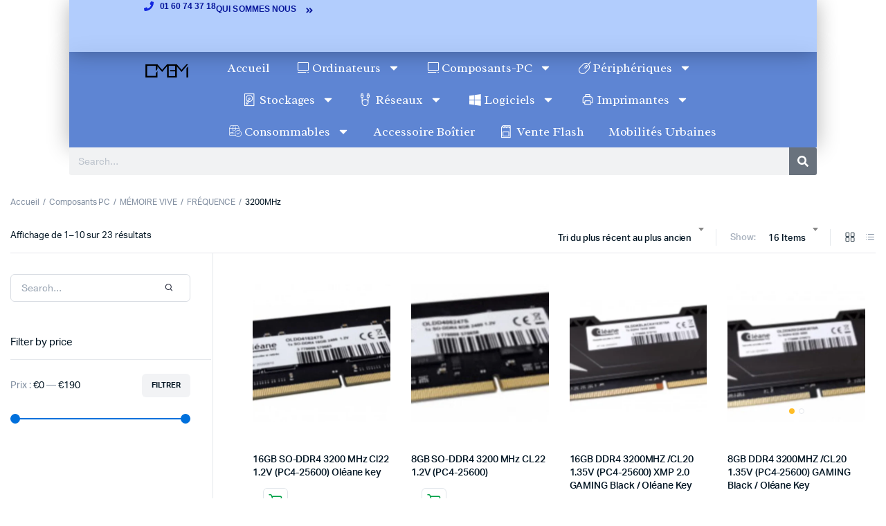

--- FILE ---
content_type: text/html; charset=UTF-8
request_url: https://cmbm.fr/product-category/composants-pc/memoire-vive/frequence-memoire-vive/3200mhz/
body_size: 48347
content:
<!DOCTYPE html>
<html lang="fr-FR">
<head>
	<meta charset="UTF-8">
	<meta name="viewport" content="width=device-width, initial-scale=1.0, maximum-scale=1">

	<meta name='robots' content='index, follow, max-image-preview:large, max-snippet:-1, max-video-preview:-1' />

	<!-- This site is optimized with the Yoast SEO Premium plugin v22.3 (Yoast SEO v22.3) - https://yoast.com/wordpress/plugins/seo/ -->
	<title>Archives des 3200MHz - CMBM</title>
	<link rel="canonical" href="https://cmbm.fr/product-category/composants-pc/memoire-vive/frequence-memoire-vive/3200mhz/" />
	<link rel="next" href="https://cmbm.fr/product-category/composants-pc/memoire-vive/frequence-memoire-vive/3200mhz/page/2/" />
	<meta property="og:locale" content="fr_FR" />
	<meta property="og:type" content="article" />
	<meta property="og:title" content="Archives des 3200MHz" />
	<meta property="og:url" content="https://cmbm.fr/product-category/composants-pc/memoire-vive/frequence-memoire-vive/3200mhz/" />
	<meta property="og:site_name" content="CMBM" />
	<meta name="twitter:card" content="summary_large_image" />
	<script type="application/ld+json" class="yoast-schema-graph">{"@context":"https://schema.org","@graph":[{"@type":"CollectionPage","@id":"https://cmbm.fr/product-category/composants-pc/memoire-vive/frequence-memoire-vive/3200mhz/","url":"https://cmbm.fr/product-category/composants-pc/memoire-vive/frequence-memoire-vive/3200mhz/","name":"Archives des 3200MHz - CMBM","isPartOf":{"@id":"https://cmbm.fr/#website"},"primaryImageOfPage":{"@id":"https://cmbm.fr/product-category/composants-pc/memoire-vive/frequence-memoire-vive/3200mhz/#primaryimage"},"image":{"@id":"https://cmbm.fr/product-category/composants-pc/memoire-vive/frequence-memoire-vive/3200mhz/#primaryimage"},"thumbnailUrl":"https://cmbm.fr/wp-content/uploads/2024/05/16GB-SO-DDR4-3200-MHz-Cl22-1.2V-PC4-25600-Oleane-key-1.jpg","breadcrumb":{"@id":"https://cmbm.fr/product-category/composants-pc/memoire-vive/frequence-memoire-vive/3200mhz/#breadcrumb"},"inLanguage":"fr-FR"},{"@type":"ImageObject","inLanguage":"fr-FR","@id":"https://cmbm.fr/product-category/composants-pc/memoire-vive/frequence-memoire-vive/3200mhz/#primaryimage","url":"https://cmbm.fr/wp-content/uploads/2024/05/16GB-SO-DDR4-3200-MHz-Cl22-1.2V-PC4-25600-Oleane-key-1.jpg","contentUrl":"https://cmbm.fr/wp-content/uploads/2024/05/16GB-SO-DDR4-3200-MHz-Cl22-1.2V-PC4-25600-Oleane-key-1.jpg","width":362,"height":210},{"@type":"BreadcrumbList","@id":"https://cmbm.fr/product-category/composants-pc/memoire-vive/frequence-memoire-vive/3200mhz/#breadcrumb","itemListElement":[{"@type":"ListItem","position":1,"name":"Accueil","item":"https://cmbm.fr/"},{"@type":"ListItem","position":2,"name":"Composants PC","item":"https://cmbm.fr/product-category/composants-pc/"},{"@type":"ListItem","position":3,"name":"MÉMOIRE VIVE","item":"https://cmbm.fr/product-category/composants-pc/memoire-vive/"},{"@type":"ListItem","position":4,"name":"FRÉQUENCE","item":"https://cmbm.fr/product-category/composants-pc/memoire-vive/frequence-memoire-vive/"},{"@type":"ListItem","position":5,"name":"3200MHz"}]},{"@type":"WebSite","@id":"https://cmbm.fr/#website","url":"https://cmbm.fr/","name":"CMBM","description":"","publisher":{"@id":"https://cmbm.fr/#organization"},"potentialAction":[{"@type":"SearchAction","target":{"@type":"EntryPoint","urlTemplate":"https://cmbm.fr/?s={search_term_string}"},"query-input":"required name=search_term_string"}],"inLanguage":"fr-FR"},{"@type":"Organization","@id":"https://cmbm.fr/#organization","name":"CMBM","url":"https://cmbm.fr/","logo":{"@type":"ImageObject","inLanguage":"fr-FR","@id":"https://cmbm.fr/#/schema/logo/image/","url":"https://cmbm.fr/wp-content/uploads/2024/02/loogo.png","contentUrl":"https://cmbm.fr/wp-content/uploads/2024/02/loogo.png","width":500,"height":180,"caption":"CMBM"},"image":{"@id":"https://cmbm.fr/#/schema/logo/image/"}}]}</script>
	<!-- / Yoast SEO Premium plugin. -->


<link rel="alternate" type="application/rss+xml" title="CMBM &raquo; Flux" href="https://cmbm.fr/feed/" />
<link rel="alternate" type="application/rss+xml" title="CMBM &raquo; Flux des commentaires" href="https://cmbm.fr/comments/feed/" />
<link rel="alternate" type="application/rss+xml" title="Flux pour CMBM &raquo; 3200MHz Catégorie" href="https://cmbm.fr/product-category/composants-pc/memoire-vive/frequence-memoire-vive/3200mhz/feed/" />
<script type="text/javascript">
/* <![CDATA[ */
window._wpemojiSettings = {"baseUrl":"https:\/\/s.w.org\/images\/core\/emoji\/14.0.0\/72x72\/","ext":".png","svgUrl":"https:\/\/s.w.org\/images\/core\/emoji\/14.0.0\/svg\/","svgExt":".svg","source":{"concatemoji":"https:\/\/cmbm.fr\/wp-includes\/js\/wp-emoji-release.min.js?ver=6.4.7"}};
/*! This file is auto-generated */
!function(i,n){var o,s,e;function c(e){try{var t={supportTests:e,timestamp:(new Date).valueOf()};sessionStorage.setItem(o,JSON.stringify(t))}catch(e){}}function p(e,t,n){e.clearRect(0,0,e.canvas.width,e.canvas.height),e.fillText(t,0,0);var t=new Uint32Array(e.getImageData(0,0,e.canvas.width,e.canvas.height).data),r=(e.clearRect(0,0,e.canvas.width,e.canvas.height),e.fillText(n,0,0),new Uint32Array(e.getImageData(0,0,e.canvas.width,e.canvas.height).data));return t.every(function(e,t){return e===r[t]})}function u(e,t,n){switch(t){case"flag":return n(e,"\ud83c\udff3\ufe0f\u200d\u26a7\ufe0f","\ud83c\udff3\ufe0f\u200b\u26a7\ufe0f")?!1:!n(e,"\ud83c\uddfa\ud83c\uddf3","\ud83c\uddfa\u200b\ud83c\uddf3")&&!n(e,"\ud83c\udff4\udb40\udc67\udb40\udc62\udb40\udc65\udb40\udc6e\udb40\udc67\udb40\udc7f","\ud83c\udff4\u200b\udb40\udc67\u200b\udb40\udc62\u200b\udb40\udc65\u200b\udb40\udc6e\u200b\udb40\udc67\u200b\udb40\udc7f");case"emoji":return!n(e,"\ud83e\udef1\ud83c\udffb\u200d\ud83e\udef2\ud83c\udfff","\ud83e\udef1\ud83c\udffb\u200b\ud83e\udef2\ud83c\udfff")}return!1}function f(e,t,n){var r="undefined"!=typeof WorkerGlobalScope&&self instanceof WorkerGlobalScope?new OffscreenCanvas(300,150):i.createElement("canvas"),a=r.getContext("2d",{willReadFrequently:!0}),o=(a.textBaseline="top",a.font="600 32px Arial",{});return e.forEach(function(e){o[e]=t(a,e,n)}),o}function t(e){var t=i.createElement("script");t.src=e,t.defer=!0,i.head.appendChild(t)}"undefined"!=typeof Promise&&(o="wpEmojiSettingsSupports",s=["flag","emoji"],n.supports={everything:!0,everythingExceptFlag:!0},e=new Promise(function(e){i.addEventListener("DOMContentLoaded",e,{once:!0})}),new Promise(function(t){var n=function(){try{var e=JSON.parse(sessionStorage.getItem(o));if("object"==typeof e&&"number"==typeof e.timestamp&&(new Date).valueOf()<e.timestamp+604800&&"object"==typeof e.supportTests)return e.supportTests}catch(e){}return null}();if(!n){if("undefined"!=typeof Worker&&"undefined"!=typeof OffscreenCanvas&&"undefined"!=typeof URL&&URL.createObjectURL&&"undefined"!=typeof Blob)try{var e="postMessage("+f.toString()+"("+[JSON.stringify(s),u.toString(),p.toString()].join(",")+"));",r=new Blob([e],{type:"text/javascript"}),a=new Worker(URL.createObjectURL(r),{name:"wpTestEmojiSupports"});return void(a.onmessage=function(e){c(n=e.data),a.terminate(),t(n)})}catch(e){}c(n=f(s,u,p))}t(n)}).then(function(e){for(var t in e)n.supports[t]=e[t],n.supports.everything=n.supports.everything&&n.supports[t],"flag"!==t&&(n.supports.everythingExceptFlag=n.supports.everythingExceptFlag&&n.supports[t]);n.supports.everythingExceptFlag=n.supports.everythingExceptFlag&&!n.supports.flag,n.DOMReady=!1,n.readyCallback=function(){n.DOMReady=!0}}).then(function(){return e}).then(function(){var e;n.supports.everything||(n.readyCallback(),(e=n.source||{}).concatemoji?t(e.concatemoji):e.wpemoji&&e.twemoji&&(t(e.twemoji),t(e.wpemoji)))}))}((window,document),window._wpemojiSettings);
/* ]]> */
</script>
<link rel='stylesheet' id='e-animations-css' href='https://cmbm.fr/wp-content/plugins/elementor/assets/lib/animations/animations.min.css?ver=3.19.2' type='text/css' media='all' />
<style id='wp-emoji-styles-inline-css' type='text/css'>

	img.wp-smiley, img.emoji {
		display: inline !important;
		border: none !important;
		box-shadow: none !important;
		height: 1em !important;
		width: 1em !important;
		margin: 0 0.07em !important;
		vertical-align: -0.1em !important;
		background: none !important;
		padding: 0 !important;
	}
</style>
<link rel='stylesheet' id='wp-block-library-css' href='https://cmbm.fr/wp-includes/css/dist/block-library/style.min.css?ver=6.4.7' type='text/css' media='all' />
<style id='wp-block-library-theme-inline-css' type='text/css'>
.wp-block-audio figcaption{color:#555;font-size:13px;text-align:center}.is-dark-theme .wp-block-audio figcaption{color:hsla(0,0%,100%,.65)}.wp-block-audio{margin:0 0 1em}.wp-block-code{border:1px solid #ccc;border-radius:4px;font-family:Menlo,Consolas,monaco,monospace;padding:.8em 1em}.wp-block-embed figcaption{color:#555;font-size:13px;text-align:center}.is-dark-theme .wp-block-embed figcaption{color:hsla(0,0%,100%,.65)}.wp-block-embed{margin:0 0 1em}.blocks-gallery-caption{color:#555;font-size:13px;text-align:center}.is-dark-theme .blocks-gallery-caption{color:hsla(0,0%,100%,.65)}.wp-block-image figcaption{color:#555;font-size:13px;text-align:center}.is-dark-theme .wp-block-image figcaption{color:hsla(0,0%,100%,.65)}.wp-block-image{margin:0 0 1em}.wp-block-pullquote{border-bottom:4px solid;border-top:4px solid;color:currentColor;margin-bottom:1.75em}.wp-block-pullquote cite,.wp-block-pullquote footer,.wp-block-pullquote__citation{color:currentColor;font-size:.8125em;font-style:normal;text-transform:uppercase}.wp-block-quote{border-left:.25em solid;margin:0 0 1.75em;padding-left:1em}.wp-block-quote cite,.wp-block-quote footer{color:currentColor;font-size:.8125em;font-style:normal;position:relative}.wp-block-quote.has-text-align-right{border-left:none;border-right:.25em solid;padding-left:0;padding-right:1em}.wp-block-quote.has-text-align-center{border:none;padding-left:0}.wp-block-quote.is-large,.wp-block-quote.is-style-large,.wp-block-quote.is-style-plain{border:none}.wp-block-search .wp-block-search__label{font-weight:700}.wp-block-search__button{border:1px solid #ccc;padding:.375em .625em}:where(.wp-block-group.has-background){padding:1.25em 2.375em}.wp-block-separator.has-css-opacity{opacity:.4}.wp-block-separator{border:none;border-bottom:2px solid;margin-left:auto;margin-right:auto}.wp-block-separator.has-alpha-channel-opacity{opacity:1}.wp-block-separator:not(.is-style-wide):not(.is-style-dots){width:100px}.wp-block-separator.has-background:not(.is-style-dots){border-bottom:none;height:1px}.wp-block-separator.has-background:not(.is-style-wide):not(.is-style-dots){height:2px}.wp-block-table{margin:0 0 1em}.wp-block-table td,.wp-block-table th{word-break:normal}.wp-block-table figcaption{color:#555;font-size:13px;text-align:center}.is-dark-theme .wp-block-table figcaption{color:hsla(0,0%,100%,.65)}.wp-block-video figcaption{color:#555;font-size:13px;text-align:center}.is-dark-theme .wp-block-video figcaption{color:hsla(0,0%,100%,.65)}.wp-block-video{margin:0 0 1em}.wp-block-template-part.has-background{margin-bottom:0;margin-top:0;padding:1.25em 2.375em}
</style>
<style id='classic-theme-styles-inline-css' type='text/css'>
/*! This file is auto-generated */
.wp-block-button__link{color:#fff;background-color:#32373c;border-radius:9999px;box-shadow:none;text-decoration:none;padding:calc(.667em + 2px) calc(1.333em + 2px);font-size:1.125em}.wp-block-file__button{background:#32373c;color:#fff;text-decoration:none}
</style>
<style id='global-styles-inline-css' type='text/css'>
body{--wp--preset--color--black: #000000;--wp--preset--color--cyan-bluish-gray: #abb8c3;--wp--preset--color--white: #ffffff;--wp--preset--color--pale-pink: #f78da7;--wp--preset--color--vivid-red: #cf2e2e;--wp--preset--color--luminous-vivid-orange: #ff6900;--wp--preset--color--luminous-vivid-amber: #fcb900;--wp--preset--color--light-green-cyan: #7bdcb5;--wp--preset--color--vivid-green-cyan: #00d084;--wp--preset--color--pale-cyan-blue: #8ed1fc;--wp--preset--color--vivid-cyan-blue: #0693e3;--wp--preset--color--vivid-purple: #9b51e0;--wp--preset--gradient--vivid-cyan-blue-to-vivid-purple: linear-gradient(135deg,rgba(6,147,227,1) 0%,rgb(155,81,224) 100%);--wp--preset--gradient--light-green-cyan-to-vivid-green-cyan: linear-gradient(135deg,rgb(122,220,180) 0%,rgb(0,208,130) 100%);--wp--preset--gradient--luminous-vivid-amber-to-luminous-vivid-orange: linear-gradient(135deg,rgba(252,185,0,1) 0%,rgba(255,105,0,1) 100%);--wp--preset--gradient--luminous-vivid-orange-to-vivid-red: linear-gradient(135deg,rgba(255,105,0,1) 0%,rgb(207,46,46) 100%);--wp--preset--gradient--very-light-gray-to-cyan-bluish-gray: linear-gradient(135deg,rgb(238,238,238) 0%,rgb(169,184,195) 100%);--wp--preset--gradient--cool-to-warm-spectrum: linear-gradient(135deg,rgb(74,234,220) 0%,rgb(151,120,209) 20%,rgb(207,42,186) 40%,rgb(238,44,130) 60%,rgb(251,105,98) 80%,rgb(254,248,76) 100%);--wp--preset--gradient--blush-light-purple: linear-gradient(135deg,rgb(255,206,236) 0%,rgb(152,150,240) 100%);--wp--preset--gradient--blush-bordeaux: linear-gradient(135deg,rgb(254,205,165) 0%,rgb(254,45,45) 50%,rgb(107,0,62) 100%);--wp--preset--gradient--luminous-dusk: linear-gradient(135deg,rgb(255,203,112) 0%,rgb(199,81,192) 50%,rgb(65,88,208) 100%);--wp--preset--gradient--pale-ocean: linear-gradient(135deg,rgb(255,245,203) 0%,rgb(182,227,212) 50%,rgb(51,167,181) 100%);--wp--preset--gradient--electric-grass: linear-gradient(135deg,rgb(202,248,128) 0%,rgb(113,206,126) 100%);--wp--preset--gradient--midnight: linear-gradient(135deg,rgb(2,3,129) 0%,rgb(40,116,252) 100%);--wp--preset--font-size--small: 13px;--wp--preset--font-size--medium: 20px;--wp--preset--font-size--large: 36px;--wp--preset--font-size--x-large: 42px;--wp--preset--spacing--20: 0.44rem;--wp--preset--spacing--30: 0.67rem;--wp--preset--spacing--40: 1rem;--wp--preset--spacing--50: 1.5rem;--wp--preset--spacing--60: 2.25rem;--wp--preset--spacing--70: 3.38rem;--wp--preset--spacing--80: 5.06rem;--wp--preset--shadow--natural: 6px 6px 9px rgba(0, 0, 0, 0.2);--wp--preset--shadow--deep: 12px 12px 50px rgba(0, 0, 0, 0.4);--wp--preset--shadow--sharp: 6px 6px 0px rgba(0, 0, 0, 0.2);--wp--preset--shadow--outlined: 6px 6px 0px -3px rgba(255, 255, 255, 1), 6px 6px rgba(0, 0, 0, 1);--wp--preset--shadow--crisp: 6px 6px 0px rgba(0, 0, 0, 1);}:where(.is-layout-flex){gap: 0.5em;}:where(.is-layout-grid){gap: 0.5em;}body .is-layout-flow > .alignleft{float: left;margin-inline-start: 0;margin-inline-end: 2em;}body .is-layout-flow > .alignright{float: right;margin-inline-start: 2em;margin-inline-end: 0;}body .is-layout-flow > .aligncenter{margin-left: auto !important;margin-right: auto !important;}body .is-layout-constrained > .alignleft{float: left;margin-inline-start: 0;margin-inline-end: 2em;}body .is-layout-constrained > .alignright{float: right;margin-inline-start: 2em;margin-inline-end: 0;}body .is-layout-constrained > .aligncenter{margin-left: auto !important;margin-right: auto !important;}body .is-layout-constrained > :where(:not(.alignleft):not(.alignright):not(.alignfull)){max-width: var(--wp--style--global--content-size);margin-left: auto !important;margin-right: auto !important;}body .is-layout-constrained > .alignwide{max-width: var(--wp--style--global--wide-size);}body .is-layout-flex{display: flex;}body .is-layout-flex{flex-wrap: wrap;align-items: center;}body .is-layout-flex > *{margin: 0;}body .is-layout-grid{display: grid;}body .is-layout-grid > *{margin: 0;}:where(.wp-block-columns.is-layout-flex){gap: 2em;}:where(.wp-block-columns.is-layout-grid){gap: 2em;}:where(.wp-block-post-template.is-layout-flex){gap: 1.25em;}:where(.wp-block-post-template.is-layout-grid){gap: 1.25em;}.has-black-color{color: var(--wp--preset--color--black) !important;}.has-cyan-bluish-gray-color{color: var(--wp--preset--color--cyan-bluish-gray) !important;}.has-white-color{color: var(--wp--preset--color--white) !important;}.has-pale-pink-color{color: var(--wp--preset--color--pale-pink) !important;}.has-vivid-red-color{color: var(--wp--preset--color--vivid-red) !important;}.has-luminous-vivid-orange-color{color: var(--wp--preset--color--luminous-vivid-orange) !important;}.has-luminous-vivid-amber-color{color: var(--wp--preset--color--luminous-vivid-amber) !important;}.has-light-green-cyan-color{color: var(--wp--preset--color--light-green-cyan) !important;}.has-vivid-green-cyan-color{color: var(--wp--preset--color--vivid-green-cyan) !important;}.has-pale-cyan-blue-color{color: var(--wp--preset--color--pale-cyan-blue) !important;}.has-vivid-cyan-blue-color{color: var(--wp--preset--color--vivid-cyan-blue) !important;}.has-vivid-purple-color{color: var(--wp--preset--color--vivid-purple) !important;}.has-black-background-color{background-color: var(--wp--preset--color--black) !important;}.has-cyan-bluish-gray-background-color{background-color: var(--wp--preset--color--cyan-bluish-gray) !important;}.has-white-background-color{background-color: var(--wp--preset--color--white) !important;}.has-pale-pink-background-color{background-color: var(--wp--preset--color--pale-pink) !important;}.has-vivid-red-background-color{background-color: var(--wp--preset--color--vivid-red) !important;}.has-luminous-vivid-orange-background-color{background-color: var(--wp--preset--color--luminous-vivid-orange) !important;}.has-luminous-vivid-amber-background-color{background-color: var(--wp--preset--color--luminous-vivid-amber) !important;}.has-light-green-cyan-background-color{background-color: var(--wp--preset--color--light-green-cyan) !important;}.has-vivid-green-cyan-background-color{background-color: var(--wp--preset--color--vivid-green-cyan) !important;}.has-pale-cyan-blue-background-color{background-color: var(--wp--preset--color--pale-cyan-blue) !important;}.has-vivid-cyan-blue-background-color{background-color: var(--wp--preset--color--vivid-cyan-blue) !important;}.has-vivid-purple-background-color{background-color: var(--wp--preset--color--vivid-purple) !important;}.has-black-border-color{border-color: var(--wp--preset--color--black) !important;}.has-cyan-bluish-gray-border-color{border-color: var(--wp--preset--color--cyan-bluish-gray) !important;}.has-white-border-color{border-color: var(--wp--preset--color--white) !important;}.has-pale-pink-border-color{border-color: var(--wp--preset--color--pale-pink) !important;}.has-vivid-red-border-color{border-color: var(--wp--preset--color--vivid-red) !important;}.has-luminous-vivid-orange-border-color{border-color: var(--wp--preset--color--luminous-vivid-orange) !important;}.has-luminous-vivid-amber-border-color{border-color: var(--wp--preset--color--luminous-vivid-amber) !important;}.has-light-green-cyan-border-color{border-color: var(--wp--preset--color--light-green-cyan) !important;}.has-vivid-green-cyan-border-color{border-color: var(--wp--preset--color--vivid-green-cyan) !important;}.has-pale-cyan-blue-border-color{border-color: var(--wp--preset--color--pale-cyan-blue) !important;}.has-vivid-cyan-blue-border-color{border-color: var(--wp--preset--color--vivid-cyan-blue) !important;}.has-vivid-purple-border-color{border-color: var(--wp--preset--color--vivid-purple) !important;}.has-vivid-cyan-blue-to-vivid-purple-gradient-background{background: var(--wp--preset--gradient--vivid-cyan-blue-to-vivid-purple) !important;}.has-light-green-cyan-to-vivid-green-cyan-gradient-background{background: var(--wp--preset--gradient--light-green-cyan-to-vivid-green-cyan) !important;}.has-luminous-vivid-amber-to-luminous-vivid-orange-gradient-background{background: var(--wp--preset--gradient--luminous-vivid-amber-to-luminous-vivid-orange) !important;}.has-luminous-vivid-orange-to-vivid-red-gradient-background{background: var(--wp--preset--gradient--luminous-vivid-orange-to-vivid-red) !important;}.has-very-light-gray-to-cyan-bluish-gray-gradient-background{background: var(--wp--preset--gradient--very-light-gray-to-cyan-bluish-gray) !important;}.has-cool-to-warm-spectrum-gradient-background{background: var(--wp--preset--gradient--cool-to-warm-spectrum) !important;}.has-blush-light-purple-gradient-background{background: var(--wp--preset--gradient--blush-light-purple) !important;}.has-blush-bordeaux-gradient-background{background: var(--wp--preset--gradient--blush-bordeaux) !important;}.has-luminous-dusk-gradient-background{background: var(--wp--preset--gradient--luminous-dusk) !important;}.has-pale-ocean-gradient-background{background: var(--wp--preset--gradient--pale-ocean) !important;}.has-electric-grass-gradient-background{background: var(--wp--preset--gradient--electric-grass) !important;}.has-midnight-gradient-background{background: var(--wp--preset--gradient--midnight) !important;}.has-small-font-size{font-size: var(--wp--preset--font-size--small) !important;}.has-medium-font-size{font-size: var(--wp--preset--font-size--medium) !important;}.has-large-font-size{font-size: var(--wp--preset--font-size--large) !important;}.has-x-large-font-size{font-size: var(--wp--preset--font-size--x-large) !important;}
.wp-block-navigation a:where(:not(.wp-element-button)){color: inherit;}
:where(.wp-block-post-template.is-layout-flex){gap: 1.25em;}:where(.wp-block-post-template.is-layout-grid){gap: 1.25em;}
:where(.wp-block-columns.is-layout-flex){gap: 2em;}:where(.wp-block-columns.is-layout-grid){gap: 2em;}
.wp-block-pullquote{font-size: 1.5em;line-height: 1.6;}
</style>
<link rel='stylesheet' id='contact-form-7-css' href='https://cmbm.fr/wp-content/plugins/contact-form-7/includes/css/styles.css?ver=5.8.7' type='text/css' media='all' />
<style id='woocommerce-inline-inline-css' type='text/css'>
.woocommerce form .form-row .required { visibility: visible; }
</style>
<link rel='stylesheet' id='klb-single-ajax-css' href='https://cmbm.fr/wp-content/plugins/machic-core/woocommerce-filter/single-ajax/css/single-ajax.css?ver=1.0' type='text/css' media='all' />
<link rel='stylesheet' id='klb-side-cart-css' href='https://cmbm.fr/wp-content/plugins/machic-core/woocommerce-filter/side-cart/css/side-cart.css?ver=1.0' type='text/css' media='all' />
<link rel='stylesheet' id='machic-ajax-search-css' href='https://cmbm.fr/wp-content/plugins/machic-core/woocommerce-filter/ajax-search/css/ajax-search.css?ver=1.0' type='text/css' media='all' />
<link rel='stylesheet' id='thepackwidget-css' href='https://cmbm.fr/wp-content/uploads/thepackwidget.css?ver=6.4.7' type='text/css' media='all' />
<link rel='stylesheet' id='machic-typekit-css' href='https://cmbm.fr/wp-content/themes/machic/assets/css/typekit.css?ver=1.0' type='text/css' media='all' />
<link rel='stylesheet' id='bootstrap-css' href='https://cmbm.fr/wp-content/themes/machic/assets/css/bootstrap.min.css?ver=1.0' type='text/css' media='all' />
<link rel='stylesheet' id='select2-css' href='https://cmbm.fr/wp-content/plugins/woocommerce/assets/css/select2.css?ver=8.5.4' type='text/css' media='all' />
<link rel='stylesheet' id='machic-base-css' href='https://cmbm.fr/wp-content/themes/machic/assets/css/base.css?ver=1.0' type='text/css' media='all' />
<link rel='stylesheet' id='machic-klbicon-css' href='https://cmbm.fr/wp-content/themes/machic/assets/css/klbicon.css?ver=1.0' type='text/css' media='all' />
<link rel='stylesheet' id='machic-style-css' href='https://cmbm.fr/wp-content/themes/machic-child/style.css?ver=6.4.7' type='text/css' media='all' />
<link rel='stylesheet' id='elementor-frontend-css' href='https://cmbm.fr/wp-content/plugins/elementor/assets/css/frontend-lite.min.css?ver=3.19.2' type='text/css' media='all' />
<link rel='stylesheet' id='swiper-css' href='https://cmbm.fr/wp-content/plugins/elementor/assets/lib/swiper/v8/css/swiper.min.css?ver=8.4.5' type='text/css' media='all' />
<link rel='stylesheet' id='elementor-post-7-css' href='https://cmbm.fr/wp-content/uploads/elementor/css/post-7.css?ver=1712485741' type='text/css' media='all' />
<link rel='stylesheet' id='elementor-pro-css' href='https://cmbm.fr/wp-content/plugins/elementor-pro/assets/css/frontend-lite.min.css?ver=3.19.2' type='text/css' media='all' />
<link rel='stylesheet' id='thepack-shortcode-css' href='https://cmbm.fr/wp-content/plugins/the-pack-addon/assets/css/shortcode.css?ver=6.4.7' type='text/css' media='all' />
<link rel='stylesheet' id='aos-css' href='https://cmbm.fr/wp-content/plugins/the-pack-addon/assets/css/aos.css?ver=6.4.7' type='text/css' media='all' />
<link rel='stylesheet' id='dashicons-css' href='https://cmbm.fr/wp-includes/css/dashicons.min.css?ver=6.4.7' type='text/css' media='all' />
<link rel='stylesheet' id='beerslider-styl-css' href='https://cmbm.fr/wp-content/plugins/the-pack-addon/assets/css/beerslider-styl.css?ver=true' type='text/css' media='all' />
<link rel='stylesheet' id='plyr-styl-css' href='https://cmbm.fr/wp-content/plugins/the-pack-addon/assets/css/plyr-styl.css?ver=true' type='text/css' media='all' />
<link rel='stylesheet' id='slick-styl-css' href='https://cmbm.fr/wp-content/plugins/the-pack-addon/assets/css/slick-styl.css?ver=true' type='text/css' media='all' />
<link rel='stylesheet' id='animate-styl-css' href='https://cmbm.fr/wp-content/plugins/the-pack-addon/assets/css/animate-styl.css?ver=true' type='text/css' media='all' />
<link rel='stylesheet' id='highlight-css' href='https://cmbm.fr/wp-content/plugins/the-pack-addon/assets/css/highlight.css?ver=true' type='text/css' media='all' />
<link rel='stylesheet' id='thepack-woocommerce-css' href='https://cmbm.fr/wp-content/plugins/the-pack-addon/assets/css/woocommerce.css?ver=6.4.7' type='text/css' media='all' />
<link rel='stylesheet' id='thepack-section-css' href='https://cmbm.fr/wp-content/plugins/the-pack-addon/includes/extension/css/style.css?ver=6.4.7' type='text/css' media='all' />
<link rel='stylesheet' id='elementor-post-3031-css' href='https://cmbm.fr/wp-content/uploads/elementor/css/post-3031.css?ver=1712485742' type='text/css' media='all' />
<link rel='stylesheet' id='parent-style-css' href='https://cmbm.fr/wp-content/themes/machic/style.css?ver=6.4.7' type='text/css' media='all' />
<link rel='stylesheet' id='machic-child-style-css' href='https://cmbm.fr/wp-content/themes/machic-child/style.css?ver=1.2.9' type='text/css' media='all' />
<link rel='stylesheet' id='google-fonts-1-css' href='https://fonts.googleapis.com/css?family=Roboto%3A100%2C100italic%2C200%2C200italic%2C300%2C300italic%2C400%2C400italic%2C500%2C500italic%2C600%2C600italic%2C700%2C700italic%2C800%2C800italic%2C900%2C900italic%7CRoboto+Slab%3A100%2C100italic%2C200%2C200italic%2C300%2C300italic%2C400%2C400italic%2C500%2C500italic%2C600%2C600italic%2C700%2C700italic%2C800%2C800italic%2C900%2C900italic%7CRadley%3A100%2C100italic%2C200%2C200italic%2C300%2C300italic%2C400%2C400italic%2C500%2C500italic%2C600%2C600italic%2C700%2C700italic%2C800%2C800italic%2C900%2C900italic&#038;display=swap&#038;ver=6.4.7' type='text/css' media='all' />
<link rel="preconnect" href="https://fonts.gstatic.com/" crossorigin><script type="text/template" id="tmpl-variation-template">
	<div class="woocommerce-variation-description">{{{ data.variation.variation_description }}}</div>
	<div class="woocommerce-variation-price">{{{ data.variation.price_html }}}</div>
	<div class="woocommerce-variation-availability">{{{ data.variation.availability_html }}}</div>
</script>
<script type="text/template" id="tmpl-unavailable-variation-template">
	<p>Désolé, ce produit n&rsquo;est pas disponible. Veuillez choisir une combinaison différente.</p>
</script>
<script type="text/javascript" src="https://cmbm.fr/wp-includes/js/jquery/jquery.min.js?ver=3.7.1" id="jquery-core-js"></script>
<script type="text/javascript" src="https://cmbm.fr/wp-includes/js/jquery/jquery-migrate.min.js?ver=3.4.1" id="jquery-migrate-js"></script>
<script type="text/javascript" src="https://cmbm.fr/wp-content/plugins/woocommerce/assets/js/jquery-blockui/jquery.blockUI.min.js?ver=2.7.0-wc.8.5.4" id="jquery-blockui-js" defer="defer" data-wp-strategy="defer"></script>
<script type="text/javascript" id="wc-add-to-cart-js-extra">
/* <![CDATA[ */
var wc_add_to_cart_params = {"ajax_url":"\/wp-admin\/admin-ajax.php","wc_ajax_url":"\/?wc-ajax=%%endpoint%%","i18n_view_cart":"Voir le panier","cart_url":"https:\/\/cmbm.fr\/cart-2\/","is_cart":"","cart_redirect_after_add":"no"};
/* ]]> */
</script>
<script type="text/javascript" src="https://cmbm.fr/wp-content/plugins/woocommerce/assets/js/frontend/add-to-cart.min.js?ver=8.5.4" id="wc-add-to-cart-js" defer="defer" data-wp-strategy="defer"></script>
<script type="text/javascript" src="https://cmbm.fr/wp-content/plugins/woocommerce/assets/js/js-cookie/js.cookie.min.js?ver=2.1.4-wc.8.5.4" id="js-cookie-js" defer="defer" data-wp-strategy="defer"></script>
<script type="text/javascript" id="woocommerce-js-extra">
/* <![CDATA[ */
var woocommerce_params = {"ajax_url":"\/wp-admin\/admin-ajax.php","wc_ajax_url":"\/?wc-ajax=%%endpoint%%"};
/* ]]> */
</script>
<script type="text/javascript" src="https://cmbm.fr/wp-content/plugins/woocommerce/assets/js/frontend/woocommerce.min.js?ver=8.5.4" id="woocommerce-js" defer="defer" data-wp-strategy="defer"></script>
<script type="text/javascript" src="https://cmbm.fr/wp-content/plugins/machic-core/woocommerce-filter/single-ajax/js/single-ajax.js?ver=1.0" id="klb-single-ajax-js"></script>
<script type="text/javascript" id="wc-cart-fragments-js-extra">
/* <![CDATA[ */
var wc_cart_fragments_params = {"ajax_url":"\/wp-admin\/admin-ajax.php","wc_ajax_url":"\/?wc-ajax=%%endpoint%%","cart_hash_key":"wc_cart_hash_991ba187d3a30987acdb7760b17fa551","fragment_name":"wc_fragments_991ba187d3a30987acdb7760b17fa551","request_timeout":"5000"};
/* ]]> */
</script>
<script type="text/javascript" src="https://cmbm.fr/wp-content/plugins/woocommerce/assets/js/frontend/cart-fragments.min.js?ver=8.5.4" id="wc-cart-fragments-js" defer="defer" data-wp-strategy="defer"></script>
<script type="text/javascript" src="https://cmbm.fr/wp-content/plugins/machic-core/woocommerce-filter/side-cart/js/side-cart.js?ver=1.0" id="klb-side-cart-js"></script>
<script type="text/javascript" id="machic-ajax-search-js-extra">
/* <![CDATA[ */
var machicsearch = {"ajaxurl":"https:\/\/cmbm.fr\/wp-admin\/admin-ajax.php"};
/* ]]> */
</script>
<script type="text/javascript" src="https://cmbm.fr/wp-content/plugins/machic-core/woocommerce-filter/ajax-search/js/ajax-search.js?ver=1.0" id="machic-ajax-search-js"></script>
<script type="text/javascript" src="https://cmbm.fr/wp-includes/js/underscore.min.js?ver=1.13.4" id="underscore-js"></script>
<script type="text/javascript" id="wp-util-js-extra">
/* <![CDATA[ */
var _wpUtilSettings = {"ajax":{"url":"\/wp-admin\/admin-ajax.php"}};
/* ]]> */
</script>
<script type="text/javascript" src="https://cmbm.fr/wp-includes/js/wp-util.min.js?ver=6.4.7" id="wp-util-js"></script>
<script type="text/javascript" id="wc-add-to-cart-variation-js-extra">
/* <![CDATA[ */
var wc_add_to_cart_variation_params = {"wc_ajax_url":"\/?wc-ajax=%%endpoint%%","i18n_no_matching_variations_text":"D\u00e9sol\u00e9, aucun produit ne r\u00e9pond \u00e0 vos crit\u00e8res. Veuillez choisir une combinaison diff\u00e9rente.","i18n_make_a_selection_text":"Veuillez s\u00e9lectionner des options du produit avant de l\u2019ajouter \u00e0 votre panier.","i18n_unavailable_text":"D\u00e9sol\u00e9, ce produit n\u2019est pas disponible. Veuillez choisir une combinaison diff\u00e9rente."};
/* ]]> */
</script>
<script type="text/javascript" src="https://cmbm.fr/wp-content/plugins/woocommerce/assets/js/frontend/add-to-cart-variation.min.js?ver=8.5.4" id="wc-add-to-cart-variation-js" defer="defer" data-wp-strategy="defer"></script>
<script type="text/javascript" src="https://cmbm.fr/wp-content/themes/machic/includes/pjax/js/helpers.js?ver=1.0" id="pjax-helpers-js"></script>
<script type="text/javascript" src="https://cmbm.fr/wp-content/themes/machic/includes/pjax/js/pjax.js?ver=1.0" id="pjax-js"></script>
<script type="text/javascript" src="https://cmbm.fr/wp-content/themes/machic/includes/pjax/js/wc/filterdropdown.js?ver=1.0" id="machic-filterdropdown-js"></script>
<script type="text/javascript" src="https://cmbm.fr/wp-content/themes/machic/includes/pjax/js/wc/sortByWidget.js?ver=1.0" id="machic-sortByWidget-js"></script>
<script type="text/javascript" src="https://cmbm.fr/wp-content/themes/machic/includes/pjax/js/wc/perpage.js?ver=1.0" id="machic-perpage-js"></script>
<script type="text/javascript" src="https://cmbm.fr/wp-content/themes/machic/includes/pjax/js/wc/woocommercePriceSlider.js?ver=1.0" id="machic-woocommercePriceSlider-js"></script>
<link rel="https://api.w.org/" href="https://cmbm.fr/wp-json/" /><link rel="alternate" type="application/json" href="https://cmbm.fr/wp-json/wp/v2/product_cat/667" /><link rel="EditURI" type="application/rsd+xml" title="RSD" href="https://cmbm.fr/xmlrpc.php?rsd" />
<meta name="generator" content="WordPress 6.4.7" />
<meta name="generator" content="WooCommerce 8.5.4" />

<style type="text/css">
@media(max-width:64rem){
	header.sticky-header {
		position: fixed;
		top: 0;
		left: 0;
		right: 0;
		background: #fff;
	}	
}













.header-type1 .header-top   {
	background-color: ;
	color: ;
}

.header-type1 .header-top .site-menu .menu .sub-menu a{
	 color: ;
}

.header-type1 .header-top .site-menu .menu > li > a:hover:hover , .header-type1 .header-top .site-menu .menu .sub-menu a:hover ,
.header-type1 .header-top .site-menu .menu > li.menu-item-has-children:hover > a {
	color: ;
}

.header-type1 .header-main , .header-type1 .header-nav,
.header-type1 .header-mobile{
	background-color: ;
}

.header-type1 .header-addons-text .primary-text , .header-type1 .site-menu.primary .menu > li > a ,
.header-type1 .header-nav .site-menu .menu .sub-menu a , .header-type1 .header-addons-text .sub-text ,
.header-type1 .header-nav .site-menu .menu > .menu-item.current-menu-item > a ,
.header-type1 .discount-products .discount-banner-text .small-text,
.header-type1 .discount-products .discount-banner-text .main-text ,
.header-type1 .discount-products .discount-banner-arrow{
	color: ;
}

.header-type1 .header-nav .site-menu .menu > li > a:hover , .header-type1 .header-nav .site-menu .menu .sub-menu a:hover , 
.header-type1 .header-nav .site-menu .menu > li.menu-item-has-children:hover > a ,
.header-type1 .header-nav .site-menu .menu .sub-menu .menu-item-has-children:hover > a{
	color: ;
}

.header-type1 .header-addons-icon{
	color: ;
}

.header-type1 .header-nav .site-menu .menu .mega-menu .sub-menu .menu-item-has-children > a{
	color: ;
}

.header-type1 .header-addons-icon .button-count{
	background-color: ;
}

.header-type1 .site-departments.large .site-departments-wrapper > a{
	background-color: ;
	color: ;
}

.header-type1 .site-departments .departments-menu{
	background-color: ;
	color: ;
}

.header-type1 .site-departments .departments-menu > li > a:hover , .header-type1 .site-departments .departments-menu .sub-menu a:hover{
	color: ;
}

.header-type1 .site-departments .departments-menu > li + li{
	border-top-color: ;
}

.header-type1 .site-departments .departments-menu .sub-menu li.menu-item-has-children > a{
	color: ;
}

.header-type1 .header-main .input-search-button button{
	background-color: ;
	border-color: ;
	color: ;
}

.klb-type2 .header-top {
	background-color: ;
	color: ;
}

.klb-type2 .header-top .site-menu .menu .sub-menu a{
	 color: ;
}

.klb-type2 .header-top .site-menu .menu > li > a:hover ,
.klb-type2 .header-top .site-menu .menu .sub-menu a:hover ,
.klb-type2 .header-top .site-menu .menu > li.menu-item-has-children:hover > a {
	color: ;
}

.klb-type2 .header-main,
.klb-type2 .header-mobile{
	background-color: ;
}

.klb-type2 .header-addons-text .primary-text, .klb-type2 .header-main .site-menu.primary .menu > li > a,
.klb-type2 .header-main .site-menu.horizontal .menu .sub-menu a, .klb-type2 .header-addons-text .sub-text {
	color: ;
}

.klb-type2 .header-main .site-menu.primary .menu > li > a:hover , 
.klb-type2 .header-main .site-menu.horizontal .menu .sub-menu a:hover {
	color: ;
}

.klb-type2 .header-main .header-addons-icon{
	color: ;
}

.klb-type2 .header-addons-icon .button-count{
	background-color: ;
}

.klb-type2 .header-search-column{
	background-color: ;
	color: ;
}

.klb-type2 .header-search-column .site-search > span:hover{
	color: ;
}

.klb-type2 .site-menu.horizontal .menu .mega-menu > .sub-menu > .menu-item > a{
	color: ;
}

.klb-type2 .site-departments.large .site-departments-wrapper > a{
	background-color: ;
	color: ;
}

.klb-type2 .site-departments .departments-menu{
	background-color: ;
	color: ;
}

.klb-type2 .site-departments .departments-menu > li > a:hover ,
.klb-type2 .site-departments .departments-menu .sub-menu a:hover{
	color: ;
}

.klb-type2 .site-departments .departments-menu > li + li{
	border-top-color: ;
}

.klb-type2 .site-departments .departments-menu .sub-menu li.menu-item-has-children > a{
	color: ;
}

.klb-type2 .header-search-column .input-search-button button{
	background-color: ;
	border-color: ;
	color: ;
}

.header-type3 .header-top   {
	background-color: ;
}

.header-type3 .header-top .site-menu .menu > li > a{
	 color: ;
}

.header-type3 .header-top .site-menu .menu > li > a:hover , 
.header-type3 .header-top .site-menu .menu > li.menu-item-has-children:hover > a
{
	color: ;
}

.header-type3 .header-top .site-menu .menu .sub-menu a{
	 color: ;
}

.header-type3  .header-top .site-menu .menu .sub-menu a:hover{
	 color: ;
}

.header-type3 .header-main , .header-type3  .header-nav{
	background-color: ;
}

.header-type3 .header-mobile{
	background-color: ;
}

.header-type3 .header-addons-text , .header-type3 .header-nav .site-menu .menu > li > a , 
.header-type3 .header-nav .site-menu .menu > .menu-item.current-menu-item > a ,
.header-type3 .discount-products .discount-banner-text .small-text,
.header-type3 .discount-products .discount-banner-text .main-text ,
.header-type3 .discount-products .discount-banner-arrow{
	color: ;
}
.header-type3 .header-nav .site-menu .menu > li.menu-item-has-children:hover > a , 
.header-type3 .header-nav  .site-menu .menu > li > a:hover{
	color: ;
}

.header-type3 .header-nav .site-menu .menu .mega-menu .sub-menu .menu-item-has-children > a{
	color: ;
}

.header-type3 .header-nav .site-menu .menu .sub-menu a{
	color: ;
}

.header-type3 .header-nav .site-menu .menu .sub-menu a:hover ,
.header-type3  .header-nav .site-menu .menu .sub-menu .menu-item-has-children:hover > a{
	color: ;
}

.header-type3 .header-addons-icon{
	color: ;
}

.header-type3 .header-addons-icon .button-count{
	background-color: ;
}

.header-type3 .site-departments.large .site-departments-wrapper > a{
	background-color:  !important;
	color: ;
}

.header-type3 .site-departments .departments-menu{
	background-color: ;
	color: ;
}

.header-type3 .site-departments .departments-menu > li > a:hover ,
 .header-type3 .site-departments .departments-menu .sub-menu a:hover{
	color: ;
}

.header-type3 .site-departments .departments-menu > li + li{
	border-top-color: ;
}

.header-type3 .site-departments .departments-menu .sub-menu li.menu-item-has-children > a{
	color: ;
}

.header-type3 .header-main .input-search-button button{
	background-color: ;
	border-color: ;
	color: ;
}

.klb-type4 .header-top   {
	background-color: ;
}

.klb-type4 .header-top .site-menu .menu > li > a{
	 color: ;
}

.klb-type4 .header-top .site-menu .menu > li > a:hover , 
.klb-type4 .header-top .site-menu .menu > li.menu-item-has-children:hover > a ,
{
	color: ;
}

.klb-type4 .header-top .site-menu .menu .sub-menu a{
	 color: ;
}

.klb-type4  .header-top .site-menu .menu .sub-menu a:hover{
	 color: ;
}

.klb-type4 .header-main{
	background-color: ;
}

.klb-type4 .header-mobile{
	background-color: ;
}

.klb-type4 .header-addons-text .primary-text, .klb-type4 .header-main .site-menu.primary .menu > li > a,
.klb-type4 .header-addons-text .sub-text {
	color: ;
}

.klb-type4 .custom-color-dark .site-menu .menu > li.menu-item-has-children:hover > a ,
.klb-type4  .custom-color-dark .site-menu .menu > li > a:hover
{
	color: ;
}

.klb-type4 .header-main .header-addons-icon{
	color: ;
}

.klb-type4 .header-addons-icon .button-count{
	background-color: ;
}

.klb-type4 .header-search-column .input-search-button button{
	background-color: ;
	border-color: ;
	color: ;
}

.klb-type4 .header-search-column{
	background-color: ;
	color: ;
}

.klb-type4 .header-search-column .site-search > span:hover{
	color: ;
}

.klb-type4 .site-departments.large .site-departments-wrapper > a{
	background-color: ;
	color: ;
}

.klb-type4 .site-departments .departments-menu{
	background-color: ;
	color: ;
}

.klb-type4 .site-departments .departments-menu > li > a:hover ,
.klb-type4 .site-departments .departments-menu .sub-menu a:hover{
	color: ;
}

.klb-type4 .site-departments .departments-menu > li + li{
	border-top-color: ;
}

.klb-type4 .site-departments .departments-menu .sub-menu li.menu-item-has-children > a{
	color: ;
}

.klb-type4 .site-menu.horizontal .menu .mega-menu > .sub-menu > .menu-item > a{
	color: ;
}

.klb-type4 .custom-color-dark.header-main .site-menu .sub-menu a{
	color: ;
}

.klb-type4 .custom-color-dark.header-main .site-menu .menu .sub-menu a:hover ,
.klb-type4  .custom-color-dark.header-main .site-menu .menu .sub-menu .menu-item-has-children:hover > a{
	color: ;
}

.discount-products .discount-products-header h4.entry-title{
	color: ;
}

.discount-products .discount-products-header h4.entry-title:hover{
	color: ;
}

.site-header .discount-products-header p{
	color: ;
}

.site-header .discount-products-header p:hover{
	color: ;
}

.site-footer .footer-newsletter{
	background-color: ;
}

.site-footer .footer-newsletter .site-newsletter .entry-title{
	color: ;
}

.site-footer .footer-newsletter .site-newsletter .entry-title:hover{
	color: ;
}

.site-footer .footer-newsletter .site-newsletter .entry-description p{
	color: ;
}

.site-footer .footer-newsletter .site-newsletter .entry-description p:hover{
	color: ;
}

.site-footer .footer-newsletter .site-newsletter .entry-description p strong{
	color: ;
}

.site-footer .footer-newsletter .site-newsletter .entry-description p strong:hover{
	color: ;
}

.site-footer .footer-widgets{
	background-color: ;
}

.site-footer .footer-widgets .widget-title{
	color: ;
}

.site-footer .footer-widgets .widget-title:hover{
	color: ;
}

.site-footer .footer-widgets .widget ul li a,
.site-footer .footer-widgets .widget,
.site-footer .footer-widgets .widget a{
	color: ;
}

.site-footer .footer-widgets .widget ul li a:hover,
.site-footer .footer-widgets .widget a:hover{
	color: ;
}

.site-footer .footer-copyright .site-copyright,
.site-footer .footer-copyright .site-copyright a{
	color: ;
}

.site-footer .footer-copyright .site-copyright:hover,
.site-footer .footer-copyright .site-copyright:a{
	color: ;
}

.site-footer .footer-details .site-details .tags li a ,
.site-footer .footer-details .site-details .tags li::after{
	color: ;
}

.site-footer .footer-details .site-details .tags li a:hover{
	color: ;
}

.footer-details , .footer-copyright{
	background-color: ;
}

.footer-details .site-social ul li a{
	background-color: ;
	color: ;
}

.site-footer .footer-row.bordered .container{
	border-top-color: ;
}

.site-header .discount-products .discount-items{
	background-color: ;
}

.mobile-bottom-menu{
	background-color: ;
}
.mobile-bottom-menu .mobile-menu ul li a i{
	color: ;
}

.mobile-bottom-menu .mobile-menu ul li a i:hover{
	color: ;
}

.mobile-bottom-menu .mobile-menu ul li a span{
	color: ;
}

.mobile-bottom-menu .mobile-menu ul li a span:hover{
	color: ;
}

.site-offcanvas{
	background-color: ;
}

.site-offcanvas-header{
	background-color: ;
}

.site-offcanvas .site-menu .menu{
	color: ;
}

.site-offcanvas .site-menu + .site-menu{
	border-top-color: ;
}

.site-offcanvas .site-copyright{
	color: ;
}



</style>
	<noscript><style>.woocommerce-product-gallery{ opacity: 1 !important; }</style></noscript>
	<meta name="generator" content="Elementor 3.19.2; features: e_optimized_assets_loading, e_optimized_css_loading, e_font_icon_svg, additional_custom_breakpoints, block_editor_assets_optimize, e_image_loading_optimization; settings: css_print_method-external, google_font-enabled, font_display-swap">
<link rel="icon" href="https://cmbm.fr/wp-content/uploads/2024/02/cropped-logofevicon-1-32x32.png" sizes="32x32" />
<link rel="icon" href="https://cmbm.fr/wp-content/uploads/2024/02/cropped-logofevicon-1-192x192.png" sizes="192x192" />
<link rel="apple-touch-icon" href="https://cmbm.fr/wp-content/uploads/2024/02/cropped-logofevicon-1-180x180.png" />
<meta name="msapplication-TileImage" content="https://cmbm.fr/wp-content/uploads/2024/02/cropped-logofevicon-1-270x270.png" />
<style id="kirki-inline-styles">.site-brand a img{width:171px;}.site-header .header-mobile .site-brand img{width:135px;}.site-offcanvas-header .site-brand img{width:115px;}.header-type1 .header-top{font-size:12px;}.header-type1 .site-menu.primary a{font-size:15px;}.header-type1 .site-departments .departments-menu a{font-size:13px;}.klb-type2 .header-top{font-size:12px;}.klb-type2 .site-menu.primary a{font-size:15px;}.klb-type2 .site-departments .departments-menu a{font-size:13px;}.header-type3 .header-top{font-size:12px;}.header-type3 .site-menu.primary a{font-size:15px;}.header-type3 .site-departments .departments-menu a{font-size:13px;}.klb-type4 .header-top{font-size:12px;}.klb-type4 .site-menu.primary a{font-size:15px;}.klb-type4 .site-departments .departments-menu a{font-size:13px;}.mobile-bottom-menu .mobile-menu ul li a span{font-size:9px;}.site-footer .footer-newsletter .site-newsletter .entry-title{font-size:22px;}.site-footer .footer-newsletter .site-newsletter .entry-description{font-size:14px;}.site-footer .footer-details .site-details .tags li a{font-size:13px;}.site-footer .footer-copyright .site-copyright{font-size:12px;}</style></head>

<body class="archive tax-product_cat term-3200mhz term-667 wp-custom-logo theme-machic woocommerce woocommerce-page woocommerce-no-js klb-bottom-menu  machic-ajax-shop-on elementor-default elementor-kit-7">

	
	<aside class="site-offcanvas">
	<div class="site-scroll">
		<div class="site-offcanvas-row site-offcanvas-header">
			<div class="column left">
				<div class="site-brand">
					<a href="https://cmbm.fr/" title="CMBM">
													<img src="https://cmbm.fr/wp-content/uploads/2024/02/loogo.png" alt="CMBM">
											
					</a>
				</div><!-- site-brand -->
			</div><!-- column -->
			<div class="column right">
				<div class="site-offcanvas-close">
					<i class="klbth-icon-cancel"></i>
				</div><!-- site-offcanvas-close -->
			</div><!-- column -->
		</div><!-- site-offcanvas-header -->
		<div class="site-offcanvas-row site-offcanvas-body">
			
			<div class="offcanvas-menu-container">
				<div class="offcanvas-menu-wrapper">

																<nav class="site-menu vertical categories">
							<a href="#" class="all-categories">
								<div class="departments-icon"><i class="klbth-icon-menu"></i></div>
								<div class="departments-text">All Departments</div>
								<div class="departments-arrow"><i class="klbth-icon-nav-arrow-down"></i></div>
							</a>

							<ul id="menu-sidebar-menu" class="menu departments-menu collapse show"><li id="menu-item-4034" class="menu-item menu-item-type-custom menu-item-object-custom menu-item-home menu-item-4034"><a href="https://cmbm.fr/">Accueil</a></li>
<li id="menu-item-2661" class="menu-item menu-item-type-custom menu-item-object-custom menu-item-has-children menu-item-2661"><a href="/product-category/ordinateurs/"><i class="klbth-icon-computer"></i>Ordinateurs</a>
<ul class="sub-menu">
	<li id="menu-item-2663" class="menu-item menu-item-type-custom menu-item-object-custom menu-item-has-children menu-item-2663"><a href="/product-category/ordinateurs/pc-portable/">PC Portable</a>
	<ul class="sub-menu">
		<li id="menu-item-2665" class="menu-item menu-item-type-custom menu-item-object-custom menu-item-has-children menu-item-2665"><a href="/product-category/ordinateurs/pc-portable/portable-bureautique/">Portable Bureautique</a>
		<ul class="sub-menu">
			<li id="menu-item-3586" class="menu-item menu-item-type-custom menu-item-object-custom menu-item-3586"><a href="/product-category/ordinateurs/pc-portable/portable-bureautique/15-6-pouces-portable-bureautique/">15.6&#8243; pouces</a></li>
			<li id="menu-item-3595" class="menu-item menu-item-type-custom menu-item-object-custom menu-item-3595"><a href="/product-category/ordinateurs/pc-portable/portable-bureautique/17-3-pouces-portable-bureautique/">17.3&#8243; pouces</a></li>
			<li id="menu-item-3596" class="menu-item menu-item-type-custom menu-item-object-custom menu-item-3596"><a href="/product-category/ordinateurs/pc-portable/portable-bureautique/18-pouces-portable-bureautique/">18&#8243; pouces</a></li>
		</ul>
</li>
		<li id="menu-item-2664" class="menu-item menu-item-type-custom menu-item-object-custom menu-item-has-children menu-item-2664"><a href="/product-category/ordinateurs/pc-portable/pc-portable-gaming/">PC Portable Gaming</a>
		<ul class="sub-menu">
			<li id="menu-item-3579" class="menu-item menu-item-type-custom menu-item-object-custom menu-item-3579"><a href="/product-category/ordinateurs/pc-portable/pc-portable-gaming/15-6-pouces/">15.6&#8243; pouces</a></li>
			<li id="menu-item-4055" class="menu-item menu-item-type-custom menu-item-object-custom menu-item-4055"><a href="/product-category/ordinateurs/pc-portable/pc-portable-gaming/16-pouces/">16&#8243; pouces</a></li>
			<li id="menu-item-3571" class="menu-item menu-item-type-custom menu-item-object-custom menu-item-3571"><a href="/product-category/ordinateurs/pc-portable/pc-portable-gaming/17-pouces/">17&#8243; pouces</a></li>
			<li id="menu-item-3581" class="menu-item menu-item-type-custom menu-item-object-custom menu-item-3581"><a href="/product-category/ordinateurs/pc-portable/pc-portable-gaming/17-3-pouces/">17.3&#8243; pouces</a></li>
			<li id="menu-item-3583" class="menu-item menu-item-type-custom menu-item-object-custom menu-item-3583"><a href="/product-category/ordinateurs/pc-portable/pc-portable-gaming/18-pouces/">18&#8243; pouces</a></li>
			<li id="menu-item-7400" class="menu-item menu-item-type-custom menu-item-object-custom menu-item-7400"><a href="https://cmbm.fr/product-category/ordinateurs/pc-portable/pc-portable-gaming/19-pouces/">19&#8243; Pouces</a></li>
		</ul>
</li>
		<li id="menu-item-3569" class="menu-item menu-item-type-custom menu-item-object-custom menu-item-3569"><a href="/product-category/ordinateurs/pc-portable/pc-ultraportable/">PC Ultraportable</a></li>
		<li id="menu-item-3572" class="menu-item menu-item-type-custom menu-item-object-custom menu-item-3572"><a href="/product-category/ordinateurs/pc-portable/microsoft-surface/">Microsoft Surface</a></li>
		<li id="menu-item-7050" class="menu-item menu-item-type-custom menu-item-object-custom menu-item-7050"><a href="https://cmbm.fr/product-category/ordinateurs/pc-portable/chromebook/">Chromebook</a></li>
	</ul>
</li>
	<li id="menu-item-2673" class="menu-item menu-item-type-custom menu-item-object-custom menu-item-2673"><a href="/product-category/ordinateurs/ordinateur-de-bureau/">Ordinateur de bureau</a></li>
	<li id="menu-item-2674" class="menu-item menu-item-type-custom menu-item-object-custom menu-item-2674"><a href="/product-category/ordinateurs/pc-tout-en-un/">PC Tout-en-un</a></li>
	<li id="menu-item-2675" class="menu-item menu-item-type-custom menu-item-object-custom menu-item-2675"><a href="/product-category/ordinateurs/mini-pc/">Mini PC</a></li>
	<li id="menu-item-3548" class="menu-item menu-item-type-custom menu-item-object-custom menu-item-has-children menu-item-3548"><a href="/product-category/ordinateur-doccasion/">Ordinateur d&#8217;occasion</a>
	<ul class="sub-menu">
		<li id="menu-item-3550" class="menu-item menu-item-type-custom menu-item-object-custom menu-item-3550"><a href="/product-category/ordinateur-doccasion/ordinateur-portable-doccasion/">Ordinateur portable d&#8217;occasion</a></li>
		<li id="menu-item-3551" class="menu-item menu-item-type-custom menu-item-object-custom menu-item-3551"><a href="/product-category/ordinateur-doccasion/ordinateur-de-bureau-doccasion/">Ordinateur de bureau d&#8217;occasion</a></li>
		<li id="menu-item-3552" class="menu-item menu-item-type-custom menu-item-object-custom menu-item-3552"><a href="/product-category/ordinateur-doccasion/mini-pc-doccasion/">Mini PC d&#8217;occasion</a></li>
	</ul>
</li>
</ul>
</li>
<li id="menu-item-2608" class="menu-item menu-item-type-custom menu-item-object-custom menu-item-has-children menu-item-2608"><a href="/product-category/composants-pc/"><i class="klbth-icon-computer"></i>Composants-PC</a>
<ul class="sub-menu">
	<li id="menu-item-3102" class="menu-item menu-item-type-custom menu-item-object-custom menu-item-has-children menu-item-3102"><a href="/product-category/chassis/">Boîtiers</a>
	<ul class="sub-menu">
		<li id="menu-item-3474" class="menu-item menu-item-type-custom menu-item-object-custom menu-item-3474"><a href="/product-category/chassis/atx/">ATX</a></li>
		<li id="menu-item-3477" class="menu-item menu-item-type-custom menu-item-object-custom menu-item-3477"><a href="/product-category/composants-pc/boitiers-composants-pc/chassis/micro-atx/">Micro ATX</a></li>
		<li id="menu-item-3478" class="menu-item menu-item-type-custom menu-item-object-custom menu-item-3478"><a href="/product-category/composants-pc/boitiers-composants-pc/chassis/mini-atx/">Mini ATX</a></li>
	</ul>
</li>
	<li id="menu-item-3114" class="menu-item menu-item-type-custom menu-item-object-custom menu-item-has-children menu-item-3114"><a href="/product-category/composants-pc/disque-dur/">Disque dur</a>
	<ul class="sub-menu">
		<li id="menu-item-3484" class="menu-item menu-item-type-custom menu-item-object-custom menu-item-3484"><a href="/product-category/composants-pc/disque-dur/disques-durs-hdd/">Disques durs HDD</a></li>
		<li id="menu-item-3480" class="menu-item menu-item-type-custom menu-item-object-custom menu-item-3480"><a href="/product-category/composants-pc/disque-dur/disques-ssd/">Disques SSD</a></li>
		<li id="menu-item-3485" class="menu-item menu-item-type-custom menu-item-object-custom menu-item-3485"><a href="/product-category/composants-pc/disque-dur/pcie-nvme/">PCIe NVMe</a></li>
	</ul>
</li>
	<li id="menu-item-5840" class="menu-item menu-item-type-custom menu-item-object-custom menu-item-5840"><a href="/product-category/composants-pc/refroidissement/">Refroidissement</a></li>
	<li id="menu-item-3117" class="menu-item menu-item-type-custom menu-item-object-custom menu-item-has-children menu-item-3117"><a href="/product-category/composants-pc/cartes-videos/">CARTES VIDÉOS</a>
	<ul class="sub-menu">
		<li id="menu-item-3119" class="menu-item menu-item-type-custom menu-item-object-custom menu-item-3119"><a href="/product-category/composants-pc/cartes-videos/nvdia/">NVDIA</a></li>
		<li id="menu-item-3120" class="menu-item menu-item-type-custom menu-item-object-custom menu-item-3120"><a href="/product-category/composants-pc/cartes-videos/amd-cartes-videos/">AMD</a></li>
	</ul>
</li>
	<li id="menu-item-3111" class="menu-item menu-item-type-custom menu-item-object-custom menu-item-has-children menu-item-3111"><a href="/product-category/composants-pc/processeur/">Processeur</a>
	<ul class="sub-menu">
		<li id="menu-item-3113" class="menu-item menu-item-type-custom menu-item-object-custom menu-item-3113"><a href="/product-category/composants-pc/processeur/intel-processeur/">INTEL</a></li>
		<li id="menu-item-3112" class="menu-item menu-item-type-custom menu-item-object-custom menu-item-3112"><a href="/product-category/composants-pc/processeur/amd-processeur/">AMD</a></li>
	</ul>
</li>
	<li id="menu-item-3108" class="menu-item menu-item-type-custom menu-item-object-custom menu-item-3108"><a href="/product-category/composants-pc/cartes-meres-composants-pc/">Cartes mères</a></li>
	<li id="menu-item-3115" class="menu-item menu-item-type-custom menu-item-object-custom menu-item-3115"><a href="/product-category/composants-pc/memoire-vive/">Mémoire Vive</a></li>
	<li id="menu-item-2702" class="menu-item menu-item-type-custom menu-item-object-custom menu-item-has-children menu-item-2702"><a href="/product-category/accessoires/"><i class="klbth-icon-settings"></i>Accessoires</a>
	<ul class="sub-menu">
		<li id="menu-item-2704" class="menu-item menu-item-type-custom menu-item-object-custom menu-item-2704"><a href="/product-category/accessoires/telephone/">Téléphone</a></li>
		<li id="menu-item-2706" class="menu-item menu-item-type-custom menu-item-object-custom menu-item-2706"><a href="/product-category/accessoires/transmetteur-bluetooth/">Transmetteur Bluetooth</a></li>
		<li id="menu-item-2708" class="menu-item menu-item-type-custom menu-item-object-custom menu-item-2708"><a href="/product-category/accessoires/tapis-de-souris/">Tapis de souris</a></li>
	</ul>
</li>
</ul>
</li>
<li id="menu-item-2617" class="menu-item menu-item-type-custom menu-item-object-custom menu-item-has-children menu-item-2617"><a href="/product-category/peripheriques/"><i class="klbth-icon-mouse"></i>Périphériques</a>
<ul class="sub-menu">
	<li id="menu-item-2960" class="menu-item menu-item-type-custom menu-item-object-custom menu-item-2960"><a href="/product-category/peripheriques/ecran/">Ecran</a></li>
	<li id="menu-item-2618" class="menu-item menu-item-type-custom menu-item-object-custom menu-item-2618"><a href="/product-category/peripheriques/clavier/">Clavier</a></li>
	<li id="menu-item-2619" class="menu-item menu-item-type-custom menu-item-object-custom menu-item-has-children menu-item-2619"><a href="/product-category/peripheriques/souris/">Souris</a>
	<ul class="sub-menu">
		<li id="menu-item-3870" class="menu-item menu-item-type-custom menu-item-object-custom menu-item-3870"><a href="/product-category/peripheriques/souris/souris-souris/">Souris</a></li>
		<li id="menu-item-3869" class="menu-item menu-item-type-custom menu-item-object-custom menu-item-3869"><a href="/product-category/peripheriques/souris/souris-gamer/">Souris gamer</a></li>
	</ul>
</li>
	<li id="menu-item-2622" class="menu-item menu-item-type-custom menu-item-object-custom menu-item-has-children menu-item-2622"><a href="/product-category/peripheriques/casque/">Casque et Écouteurs</a>
	<ul class="sub-menu">
		<li id="menu-item-3567" class="menu-item menu-item-type-custom menu-item-object-custom menu-item-3567"><a href="/product-category/peripheriques/casque/casque-casque/">Casque</a></li>
		<li id="menu-item-3568" class="menu-item menu-item-type-custom menu-item-object-custom menu-item-3568"><a href="/product-category/peripheriques/casque/ecouteurs/">Écouteurs</a></li>
	</ul>
</li>
	<li id="menu-item-2624" class="menu-item menu-item-type-custom menu-item-object-custom menu-item-2624"><a href="/product-category/peripheriques/haut-parleur/">Haut parleur</a></li>
	<li id="menu-item-2636" class="menu-item menu-item-type-custom menu-item-object-custom menu-item-2636"><a href="/product-category/peripheriques/adaptateurs-et-hub-usb/">Adaptateurs et Hub USB</a></li>
	<li id="menu-item-2638" class="menu-item menu-item-type-custom menu-item-object-custom menu-item-2638"><a href="/product-category/peripheriques/webcam/">Webcam</a></li>
	<li id="menu-item-2640" class="menu-item menu-item-type-custom menu-item-object-custom menu-item-2640"><a href="/product-category/peripheriques/webcam/">Carte son externe</a></li>
</ul>
</li>
<li id="menu-item-2643" class="menu-item menu-item-type-custom menu-item-object-custom menu-item-has-children menu-item-2643"><a href="/product-category/stockages/"><i class="klbth-icon-hard-disk"></i>Stockages</a>
<ul class="sub-menu">
	<li id="menu-item-2644" class="menu-item menu-item-type-custom menu-item-object-custom menu-item-2644"><a href="/product-category/stockages/cles-usb/">Clés USB</a></li>
	<li id="menu-item-2647" class="menu-item menu-item-type-custom menu-item-object-custom menu-item-2647"><a href="/product-category/stockages/carte-memoire/">Carte mémoire</a></li>
	<li id="menu-item-2649" class="menu-item menu-item-type-custom menu-item-object-custom menu-item-2649"><a href="/product-category/stockages/disque-dur-externe/">Disque dur externe</a></li>
</ul>
</li>
<li id="menu-item-2651" class="menu-item menu-item-type-custom menu-item-object-custom menu-item-has-children menu-item-2651"><a href="/product-category/reseaux/"><i class="klbth-icon-cable"></i>Réseaux</a>
<ul class="sub-menu">
	<li id="menu-item-2653" class="menu-item menu-item-type-custom menu-item-object-custom menu-item-2653"><a href="/product-category/reseaux/switch/">Switch</a></li>
	<li id="menu-item-2655" class="menu-item menu-item-type-custom menu-item-object-custom menu-item-2655"><a href="/product-category/reseaux/cpl/">CPL</a></li>
	<li id="menu-item-2657" class="menu-item menu-item-type-custom menu-item-object-custom menu-item-2657"><a href="/product-category/reseaux/carte-reseau/">Carte réseau</a></li>
	<li id="menu-item-2659" class="menu-item menu-item-type-custom menu-item-object-custom menu-item-2659"><a href="/product-category/reseaux/cle-wifi/">Clé wifi</a></li>
	<li id="menu-item-5409" class="menu-item menu-item-type-custom menu-item-object-custom menu-item-5409"><a href="/product-category/reseaux/routeurs/">Routeurs</a></li>
</ul>
</li>
<li id="menu-item-2677" class="menu-item menu-item-type-custom menu-item-object-custom menu-item-has-children menu-item-2677"><a href="/product-category/logiciels/"><i class="klbth-icon-windows"></i>Logiciels</a>
<ul class="sub-menu">
	<li id="menu-item-2679" class="menu-item menu-item-type-custom menu-item-object-custom menu-item-2679"><a href="/product-category/logiciels/systeme-dexploitation/">Système d&#8217;exploitation</a></li>
	<li id="menu-item-2680" class="menu-item menu-item-type-custom menu-item-object-custom menu-item-2680"><a href="/product-category/logiciels/antivirus/">Antivirus</a></li>
	<li id="menu-item-2682" class="menu-item menu-item-type-custom menu-item-object-custom menu-item-2682"><a href="/product-category/logiciels/suite-bureautique/">Suite Bureautique</a></li>
</ul>
</li>
<li id="menu-item-2684" class="menu-item menu-item-type-custom menu-item-object-custom menu-item-has-children menu-item-2684"><a href="/product-category/imprimantes/"><i class="klbth-icon-printing-page"></i>Imprimantes</a>
<ul class="sub-menu">
	<li id="menu-item-2686" class="menu-item menu-item-type-custom menu-item-object-custom menu-item-2686"><a href="/product-category/imprimantes/imprimante-laser/">Imprimante Laser</a></li>
	<li id="menu-item-2688" class="menu-item menu-item-type-custom menu-item-object-custom menu-item-2688"><a href="/product-category/imprimantes/imprimante-jet-dencre/">imprimante jet d&#8217;encre</a></li>
</ul>
</li>
<li id="menu-item-2690" class="menu-item menu-item-type-custom menu-item-object-custom menu-item-has-children menu-item-2690"><a href="/product-category/consommables/"><i class="klbth-icon-package-29"></i>Consommables</a>
<ul class="sub-menu">
	<li id="menu-item-2692" class="menu-item menu-item-type-custom menu-item-object-custom menu-item-2692"><a href="/product-category/consommables/dvd-et-cd/">DVD et CD</a></li>
	<li id="menu-item-2694" class="menu-item menu-item-type-custom menu-item-object-custom menu-item-2694"><a href="/product-category/consommables/cartouches-dencre/">Cartouches d&#8217;encre</a></li>
	<li id="menu-item-2696" class="menu-item menu-item-type-custom menu-item-object-custom menu-item-2696"><a href="/product-category/consommables/toners/">Toners</a></li>
	<li id="menu-item-2698" class="menu-item menu-item-type-custom menu-item-object-custom menu-item-2698"><a href="/product-category/consommables/papier-dimprimante/">Papier d&#8217;imprimante</a></li>
	<li id="menu-item-2700" class="menu-item menu-item-type-custom menu-item-object-custom menu-item-2700"><a href="/product-category/consommables/pile/">Pile</a></li>
</ul>
</li>
<li id="menu-item-3104" class="menu-item menu-item-type-custom menu-item-object-custom menu-item-3104"><a href="/product-category/composants-pc/accessoire-boitier-composants-pc/">Accessoire Boîtier</a></li>
<li id="menu-item-2710" class="menu-item menu-item-type-custom menu-item-object-custom menu-item-2710"><a href="/product-category/vente-flash/"><i class="klbth-icon-sd-card"></i>Vente Flash</a></li>
<li id="menu-item-6013" class="menu-item menu-item-type-custom menu-item-object-custom menu-item-6013"><a href="https://cmbm.fr/product-category/mobilites-urbaines/">Mobilités Urbaines</a></li>
</ul>						</nav>
					
					<nav class="site-menu vertical primary">
						<ul id="menu-sidebar-menu-1" class="menu"><li class="menu-item menu-item-type-custom menu-item-object-custom menu-item-home"><a href="https://cmbm.fr/"  >Accueil</a></li>
<li class="menu-item menu-item-type-custom menu-item-object-custom menu-item-has-children"><a href="/product-category/ordinateurs/"  ><i class="klbth-icon-computer"></i>Ordinateurs</a>
<ul class="sub-menu">
	<li class="menu-item menu-item-type-custom menu-item-object-custom menu-item-has-children"><a href="/product-category/ordinateurs/pc-portable/"  >PC Portable</a>
	<ul class="sub-menu">
		<li class="menu-item menu-item-type-custom menu-item-object-custom menu-item-has-children"><a href="/product-category/ordinateurs/pc-portable/portable-bureautique/"  >Portable Bureautique</a>
		<ul class="sub-menu">
			<li class="menu-item menu-item-type-custom menu-item-object-custom"><a href="/product-category/ordinateurs/pc-portable/portable-bureautique/15-6-pouces-portable-bureautique/"  >15.6&#8243; pouces</a></li>
			<li class="menu-item menu-item-type-custom menu-item-object-custom"><a href="/product-category/ordinateurs/pc-portable/portable-bureautique/17-3-pouces-portable-bureautique/"  >17.3&#8243; pouces</a></li>
			<li class="menu-item menu-item-type-custom menu-item-object-custom"><a href="/product-category/ordinateurs/pc-portable/portable-bureautique/18-pouces-portable-bureautique/"  >18&#8243; pouces</a></li>
		</ul>
</li>
		<li class="menu-item menu-item-type-custom menu-item-object-custom menu-item-has-children"><a href="/product-category/ordinateurs/pc-portable/pc-portable-gaming/"  >PC Portable Gaming</a>
		<ul class="sub-menu">
			<li class="menu-item menu-item-type-custom menu-item-object-custom"><a href="/product-category/ordinateurs/pc-portable/pc-portable-gaming/15-6-pouces/"  >15.6&#8243; pouces</a></li>
			<li class="menu-item menu-item-type-custom menu-item-object-custom"><a href="/product-category/ordinateurs/pc-portable/pc-portable-gaming/16-pouces/"  >16&#8243; pouces</a></li>
			<li class="menu-item menu-item-type-custom menu-item-object-custom"><a href="/product-category/ordinateurs/pc-portable/pc-portable-gaming/17-pouces/"  >17&#8243; pouces</a></li>
			<li class="menu-item menu-item-type-custom menu-item-object-custom"><a href="/product-category/ordinateurs/pc-portable/pc-portable-gaming/17-3-pouces/"  >17.3&#8243; pouces</a></li>
			<li class="menu-item menu-item-type-custom menu-item-object-custom"><a href="/product-category/ordinateurs/pc-portable/pc-portable-gaming/18-pouces/"  >18&#8243; pouces</a></li>
			<li class="menu-item menu-item-type-custom menu-item-object-custom"><a href="https://cmbm.fr/product-category/ordinateurs/pc-portable/pc-portable-gaming/19-pouces/"  >19&#8243; Pouces</a></li>
		</ul>
</li>
		<li class="menu-item menu-item-type-custom menu-item-object-custom"><a href="/product-category/ordinateurs/pc-portable/pc-ultraportable/"  >PC Ultraportable</a></li>
		<li class="menu-item menu-item-type-custom menu-item-object-custom"><a href="/product-category/ordinateurs/pc-portable/microsoft-surface/"  >Microsoft Surface</a></li>
		<li class="menu-item menu-item-type-custom menu-item-object-custom"><a href="https://cmbm.fr/product-category/ordinateurs/pc-portable/chromebook/"  >Chromebook</a></li>
	</ul>
</li>
	<li class="menu-item menu-item-type-custom menu-item-object-custom"><a href="/product-category/ordinateurs/ordinateur-de-bureau/"  >Ordinateur de bureau</a></li>
	<li class="menu-item menu-item-type-custom menu-item-object-custom"><a href="/product-category/ordinateurs/pc-tout-en-un/"  >PC Tout-en-un</a></li>
	<li class="menu-item menu-item-type-custom menu-item-object-custom"><a href="/product-category/ordinateurs/mini-pc/"  >Mini PC</a></li>
	<li class="menu-item menu-item-type-custom menu-item-object-custom menu-item-has-children"><a href="/product-category/ordinateur-doccasion/"  >Ordinateur d&#8217;occasion</a>
	<ul class="sub-menu">
		<li class="menu-item menu-item-type-custom menu-item-object-custom"><a href="/product-category/ordinateur-doccasion/ordinateur-portable-doccasion/"  >Ordinateur portable d&#8217;occasion</a></li>
		<li class="menu-item menu-item-type-custom menu-item-object-custom"><a href="/product-category/ordinateur-doccasion/ordinateur-de-bureau-doccasion/"  >Ordinateur de bureau d&#8217;occasion</a></li>
		<li class="menu-item menu-item-type-custom menu-item-object-custom"><a href="/product-category/ordinateur-doccasion/mini-pc-doccasion/"  >Mini PC d&#8217;occasion</a></li>
	</ul>
</li>
</ul>
</li>
<li class="menu-item menu-item-type-custom menu-item-object-custom menu-item-has-children"><a href="/product-category/composants-pc/"  ><i class="klbth-icon-computer"></i>Composants-PC</a>
<ul class="sub-menu">
	<li class="menu-item menu-item-type-custom menu-item-object-custom menu-item-has-children"><a href="/product-category/chassis/"  >Boîtiers</a>
	<ul class="sub-menu">
		<li class="menu-item menu-item-type-custom menu-item-object-custom"><a href="/product-category/chassis/atx/"  >ATX</a></li>
		<li class="menu-item menu-item-type-custom menu-item-object-custom"><a href="/product-category/composants-pc/boitiers-composants-pc/chassis/micro-atx/"  >Micro ATX</a></li>
		<li class="menu-item menu-item-type-custom menu-item-object-custom"><a href="/product-category/composants-pc/boitiers-composants-pc/chassis/mini-atx/"  >Mini ATX</a></li>
	</ul>
</li>
	<li class="menu-item menu-item-type-custom menu-item-object-custom menu-item-has-children"><a href="/product-category/composants-pc/disque-dur/"  >Disque dur</a>
	<ul class="sub-menu">
		<li class="menu-item menu-item-type-custom menu-item-object-custom"><a href="/product-category/composants-pc/disque-dur/disques-durs-hdd/"  >Disques durs HDD</a></li>
		<li class="menu-item menu-item-type-custom menu-item-object-custom"><a href="/product-category/composants-pc/disque-dur/disques-ssd/"  >Disques SSD</a></li>
		<li class="menu-item menu-item-type-custom menu-item-object-custom"><a href="/product-category/composants-pc/disque-dur/pcie-nvme/"  >PCIe NVMe</a></li>
	</ul>
</li>
	<li class="menu-item menu-item-type-custom menu-item-object-custom"><a href="/product-category/composants-pc/refroidissement/"  >Refroidissement</a></li>
	<li class="menu-item menu-item-type-custom menu-item-object-custom menu-item-has-children"><a href="/product-category/composants-pc/cartes-videos/"  >CARTES VIDÉOS</a>
	<ul class="sub-menu">
		<li class="menu-item menu-item-type-custom menu-item-object-custom"><a href="/product-category/composants-pc/cartes-videos/nvdia/"  >NVDIA</a></li>
		<li class="menu-item menu-item-type-custom menu-item-object-custom"><a href="/product-category/composants-pc/cartes-videos/amd-cartes-videos/"  >AMD</a></li>
	</ul>
</li>
	<li class="menu-item menu-item-type-custom menu-item-object-custom menu-item-has-children"><a href="/product-category/composants-pc/processeur/"  >Processeur</a>
	<ul class="sub-menu">
		<li class="menu-item menu-item-type-custom menu-item-object-custom"><a href="/product-category/composants-pc/processeur/intel-processeur/"  >INTEL</a></li>
		<li class="menu-item menu-item-type-custom menu-item-object-custom"><a href="/product-category/composants-pc/processeur/amd-processeur/"  >AMD</a></li>
	</ul>
</li>
	<li class="menu-item menu-item-type-custom menu-item-object-custom"><a href="/product-category/composants-pc/cartes-meres-composants-pc/"  >Cartes mères</a></li>
	<li class="menu-item menu-item-type-custom menu-item-object-custom"><a href="/product-category/composants-pc/memoire-vive/"  >Mémoire Vive</a></li>
	<li class="menu-item menu-item-type-custom menu-item-object-custom menu-item-has-children"><a href="/product-category/accessoires/"  ><i class="klbth-icon-settings"></i>Accessoires</a>
	<ul class="sub-menu">
		<li class="menu-item menu-item-type-custom menu-item-object-custom"><a href="/product-category/accessoires/telephone/"  >Téléphone</a></li>
		<li class="menu-item menu-item-type-custom menu-item-object-custom"><a href="/product-category/accessoires/transmetteur-bluetooth/"  >Transmetteur Bluetooth</a></li>
		<li class="menu-item menu-item-type-custom menu-item-object-custom"><a href="/product-category/accessoires/tapis-de-souris/"  >Tapis de souris</a></li>
	</ul>
</li>
</ul>
</li>
<li class="menu-item menu-item-type-custom menu-item-object-custom menu-item-has-children"><a href="/product-category/peripheriques/"  ><i class="klbth-icon-mouse"></i>Périphériques</a>
<ul class="sub-menu">
	<li class="menu-item menu-item-type-custom menu-item-object-custom"><a href="/product-category/peripheriques/ecran/"  >Ecran</a></li>
	<li class="menu-item menu-item-type-custom menu-item-object-custom"><a href="/product-category/peripheriques/clavier/"  >Clavier</a></li>
	<li class="menu-item menu-item-type-custom menu-item-object-custom menu-item-has-children"><a href="/product-category/peripheriques/souris/"  >Souris</a>
	<ul class="sub-menu">
		<li class="menu-item menu-item-type-custom menu-item-object-custom"><a href="/product-category/peripheriques/souris/souris-souris/"  >Souris</a></li>
		<li class="menu-item menu-item-type-custom menu-item-object-custom"><a href="/product-category/peripheriques/souris/souris-gamer/"  >Souris gamer</a></li>
	</ul>
</li>
	<li class="menu-item menu-item-type-custom menu-item-object-custom menu-item-has-children"><a href="/product-category/peripheriques/casque/"  >Casque et Écouteurs</a>
	<ul class="sub-menu">
		<li class="menu-item menu-item-type-custom menu-item-object-custom"><a href="/product-category/peripheriques/casque/casque-casque/"  >Casque</a></li>
		<li class="menu-item menu-item-type-custom menu-item-object-custom"><a href="/product-category/peripheriques/casque/ecouteurs/"  >Écouteurs</a></li>
	</ul>
</li>
	<li class="menu-item menu-item-type-custom menu-item-object-custom"><a href="/product-category/peripheriques/haut-parleur/"  >Haut parleur</a></li>
	<li class="menu-item menu-item-type-custom menu-item-object-custom"><a href="/product-category/peripheriques/adaptateurs-et-hub-usb/"  >Adaptateurs et Hub USB</a></li>
	<li class="menu-item menu-item-type-custom menu-item-object-custom"><a href="/product-category/peripheriques/webcam/"  >Webcam</a></li>
	<li class="menu-item menu-item-type-custom menu-item-object-custom"><a href="/product-category/peripheriques/webcam/"  >Carte son externe</a></li>
</ul>
</li>
<li class="menu-item menu-item-type-custom menu-item-object-custom menu-item-has-children"><a href="/product-category/stockages/"  ><i class="klbth-icon-hard-disk"></i>Stockages</a>
<ul class="sub-menu">
	<li class="menu-item menu-item-type-custom menu-item-object-custom"><a href="/product-category/stockages/cles-usb/"  >Clés USB</a></li>
	<li class="menu-item menu-item-type-custom menu-item-object-custom"><a href="/product-category/stockages/carte-memoire/"  >Carte mémoire</a></li>
	<li class="menu-item menu-item-type-custom menu-item-object-custom"><a href="/product-category/stockages/disque-dur-externe/"  >Disque dur externe</a></li>
</ul>
</li>
<li class="menu-item menu-item-type-custom menu-item-object-custom menu-item-has-children"><a href="/product-category/reseaux/"  ><i class="klbth-icon-cable"></i>Réseaux</a>
<ul class="sub-menu">
	<li class="menu-item menu-item-type-custom menu-item-object-custom"><a href="/product-category/reseaux/switch/"  >Switch</a></li>
	<li class="menu-item menu-item-type-custom menu-item-object-custom"><a href="/product-category/reseaux/cpl/"  >CPL</a></li>
	<li class="menu-item menu-item-type-custom menu-item-object-custom"><a href="/product-category/reseaux/carte-reseau/"  >Carte réseau</a></li>
	<li class="menu-item menu-item-type-custom menu-item-object-custom"><a href="/product-category/reseaux/cle-wifi/"  >Clé wifi</a></li>
	<li class="menu-item menu-item-type-custom menu-item-object-custom"><a href="/product-category/reseaux/routeurs/"  >Routeurs</a></li>
</ul>
</li>
<li class="menu-item menu-item-type-custom menu-item-object-custom menu-item-has-children"><a href="/product-category/logiciels/"  ><i class="klbth-icon-windows"></i>Logiciels</a>
<ul class="sub-menu">
	<li class="menu-item menu-item-type-custom menu-item-object-custom"><a href="/product-category/logiciels/systeme-dexploitation/"  >Système d&#8217;exploitation</a></li>
	<li class="menu-item menu-item-type-custom menu-item-object-custom"><a href="/product-category/logiciels/antivirus/"  >Antivirus</a></li>
	<li class="menu-item menu-item-type-custom menu-item-object-custom"><a href="/product-category/logiciels/suite-bureautique/"  >Suite Bureautique</a></li>
</ul>
</li>
<li class="menu-item menu-item-type-custom menu-item-object-custom menu-item-has-children"><a href="/product-category/imprimantes/"  ><i class="klbth-icon-printing-page"></i>Imprimantes</a>
<ul class="sub-menu">
	<li class="menu-item menu-item-type-custom menu-item-object-custom"><a href="/product-category/imprimantes/imprimante-laser/"  >Imprimante Laser</a></li>
	<li class="menu-item menu-item-type-custom menu-item-object-custom"><a href="/product-category/imprimantes/imprimante-jet-dencre/"  >imprimante jet d&#8217;encre</a></li>
</ul>
</li>
<li class="menu-item menu-item-type-custom menu-item-object-custom menu-item-has-children"><a href="/product-category/consommables/"  ><i class="klbth-icon-package-29"></i>Consommables</a>
<ul class="sub-menu">
	<li class="menu-item menu-item-type-custom menu-item-object-custom"><a href="/product-category/consommables/dvd-et-cd/"  >DVD et CD</a></li>
	<li class="menu-item menu-item-type-custom menu-item-object-custom"><a href="/product-category/consommables/cartouches-dencre/"  >Cartouches d&#8217;encre</a></li>
	<li class="menu-item menu-item-type-custom menu-item-object-custom"><a href="/product-category/consommables/toners/"  >Toners</a></li>
	<li class="menu-item menu-item-type-custom menu-item-object-custom"><a href="/product-category/consommables/papier-dimprimante/"  >Papier d&#8217;imprimante</a></li>
	<li class="menu-item menu-item-type-custom menu-item-object-custom"><a href="/product-category/consommables/pile/"  >Pile</a></li>
</ul>
</li>
<li class="menu-item menu-item-type-custom menu-item-object-custom"><a href="/product-category/composants-pc/accessoire-boitier-composants-pc/"  >Accessoire Boîtier</a></li>
<li class="menu-item menu-item-type-custom menu-item-object-custom"><a href="/product-category/vente-flash/"  ><i class="klbth-icon-sd-card"></i>Vente Flash</a></li>
<li class="menu-item menu-item-type-custom menu-item-object-custom"><a href="https://cmbm.fr/product-category/mobilites-urbaines/"  >Mobilités Urbaines</a></li>
</ul>					</nav>

					<nav class="site-menu vertical thirdy">
											</nav>

					<div class="site-copyright">
													<p>Droits d'auteur 2024 © CMBM Alimenté par<strong>CMBM</strong>.</p>
											</div><!-- site-copyright -->

				</div><!-- offcanvas-menu-wrapper -->

			</div><!-- offcanvas-menu-container -->

		</div><!-- site-offcanvas-body -->
	</div><!-- site-scroll -->
</aside><!-- site-offcanvas -->


	
			<div data-elementor-type="header" data-elementor-id="3031" class="elementor elementor-3031 elementor-location-header" data-elementor-post-type="elementor_library">
			<div class="elementor-element elementor-element-6d7bfb7 e-con-full e-flex e-con e-parent" data-id="6d7bfb7" data-element_type="container" data-settings="{&quot;background_background&quot;:&quot;classic&quot;,&quot;content_width&quot;:&quot;full&quot;,&quot;sticky&quot;:&quot;top&quot;,&quot;sticky_on&quot;:[&quot;desktop&quot;,&quot;tablet&quot;,&quot;mobile&quot;],&quot;sticky_offset&quot;:0,&quot;sticky_effects_offset&quot;:0}" data-core-v316-plus="true">
		<div class="elementor-element elementor-element-649526dc e-con-full e-transform e-flex e-con e-child" data-id="649526dc" data-element_type="container" data-settings="{&quot;background_background&quot;:&quot;classic&quot;,&quot;content_width&quot;:&quot;full&quot;,&quot;_transform_scale_effect&quot;:{&quot;unit&quot;:&quot;px&quot;,&quot;size&quot;:&quot;&quot;,&quot;sizes&quot;:[]},&quot;_transform_scale_effect_tablet&quot;:{&quot;unit&quot;:&quot;px&quot;,&quot;size&quot;:&quot;&quot;,&quot;sizes&quot;:[]},&quot;_transform_scale_effect_mobile&quot;:{&quot;unit&quot;:&quot;px&quot;,&quot;size&quot;:&quot;&quot;,&quot;sizes&quot;:[]}}">
				<div class="elementor-element elementor-element-137b90af elementor-mobile-align-left elementor-icon-list--layout-traditional elementor-list-item-link-full_width elementor-widget elementor-widget-icon-list" data-id="137b90af" data-element_type="widget" data-widget_type="icon-list.default">
				<div class="elementor-widget-container">
			<link rel="stylesheet" href="https://cmbm.fr/wp-content/plugins/elementor/assets/css/widget-icon-list.min.css">		<ul class="elementor-icon-list-items">
							<li class="elementor-icon-list-item">
											<span class="elementor-icon-list-icon">
							<svg aria-hidden="true" class="e-font-icon-svg e-fas-phone" viewBox="0 0 512 512" xmlns="http://www.w3.org/2000/svg"><path d="M493.4 24.6l-104-24c-11.3-2.6-22.9 3.3-27.5 13.9l-48 112c-4.2 9.8-1.4 21.3 6.9 28l60.6 49.6c-36 76.7-98.9 140.5-177.2 177.2l-49.6-60.6c-6.8-8.3-18.2-11.1-28-6.9l-112 48C3.9 366.5-2 378.1.6 389.4l24 104C27.1 504.2 36.7 512 48 512c256.1 0 464-207.5 464-464 0-11.2-7.7-20.9-18.6-23.4z"></path></svg>						</span>
										<span class="elementor-icon-list-text">01 60 74 37 18</span>
									</li>
						</ul>
				</div>
				</div>
				<div class="elementor-element elementor-element-10e6ac3 elementor-align-right elementor-mobile-align-right elementor-widget elementor-widget-button" data-id="10e6ac3" data-element_type="widget" data-widget_type="button.default">
				<div class="elementor-widget-container">
					<div class="elementor-button-wrapper">
			<a class="elementor-button elementor-button-link elementor-size-sm elementor-animation-grow" href="/cmbm1/about-us/">
						<span class="elementor-button-content-wrapper">
						<span class="elementor-button-icon elementor-align-icon-right">
				<svg aria-hidden="true" class="e-font-icon-svg e-fas-angle-double-right" viewBox="0 0 448 512" xmlns="http://www.w3.org/2000/svg"><path d="M224.3 273l-136 136c-9.4 9.4-24.6 9.4-33.9 0l-22.6-22.6c-9.4-9.4-9.4-24.6 0-33.9l96.4-96.4-96.4-96.4c-9.4-9.4-9.4-24.6 0-33.9L54.3 103c9.4-9.4 24.6-9.4 33.9 0l136 136c9.5 9.4 9.5 24.6.1 34zm192-34l-136-136c-9.4-9.4-24.6-9.4-33.9 0l-22.6 22.6c-9.4 9.4-9.4 24.6 0 33.9l96.4 96.4-96.4 96.4c-9.4 9.4-9.4 24.6 0 33.9l22.6 22.6c9.4 9.4 24.6 9.4 33.9 0l136-136c9.4-9.2 9.4-24.4 0-33.8z"></path></svg>			</span>
						<span class="elementor-button-text">QUI SOMMES NOUS</span>
		</span>
					</a>
		</div>
				</div>
				</div>
				</div>
		<div class="elementor-element elementor-element-59698633 e-con-full e-flex e-con e-child" data-id="59698633" data-element_type="container" data-settings="{&quot;background_background&quot;:&quot;classic&quot;,&quot;content_width&quot;:&quot;full&quot;}">
				<div class="elementor-element elementor-element-5057613d elementor-widget elementor-widget-image" data-id="5057613d" data-element_type="widget" data-widget_type="image.default">
				<div class="elementor-widget-container">
			<style>/*! elementor - v3.19.0 - 07-02-2024 */
.elementor-widget-image{text-align:center}.elementor-widget-image a{display:inline-block}.elementor-widget-image a img[src$=".svg"]{width:48px}.elementor-widget-image img{vertical-align:middle;display:inline-block}</style>											<a href="https://cmbm.fr">
							<img fetchpriority="high" width="500" height="180" src="https://cmbm.fr/wp-content/uploads/2024/02/loogo.png" class="attachment-full size-full wp-image-2935" alt="" srcset="https://cmbm.fr/wp-content/uploads/2024/02/loogo.png 500w, https://cmbm.fr/wp-content/uploads/2024/02/loogo-300x108.png 300w, https://cmbm.fr/wp-content/uploads/2024/02/loogo-90x32.png 90w" sizes="(max-width: 500px) 100vw, 500px" />								</a>
													</div>
				</div>
				<div class="elementor-element elementor-element-3ceb415e elementor-nav-menu__align-center elementor-nav-menu--stretch elementor-nav-menu__text-align-center elementor-nav-menu--dropdown-tablet elementor-nav-menu--toggle elementor-nav-menu--burger elementor-widget elementor-widget-nav-menu" data-id="3ceb415e" data-element_type="widget" data-settings="{&quot;full_width&quot;:&quot;stretch&quot;,&quot;layout&quot;:&quot;horizontal&quot;,&quot;submenu_icon&quot;:{&quot;value&quot;:&quot;&lt;svg class=\&quot;e-font-icon-svg e-fas-caret-down\&quot; viewBox=\&quot;0 0 320 512\&quot; xmlns=\&quot;http:\/\/www.w3.org\/2000\/svg\&quot;&gt;&lt;path d=\&quot;M31.3 192h257.3c17.8 0 26.7 21.5 14.1 34.1L174.1 354.8c-7.8 7.8-20.5 7.8-28.3 0L17.2 226.1C4.6 213.5 13.5 192 31.3 192z\&quot;&gt;&lt;\/path&gt;&lt;\/svg&gt;&quot;,&quot;library&quot;:&quot;fa-solid&quot;},&quot;toggle&quot;:&quot;burger&quot;}" data-widget_type="nav-menu.default">
				<div class="elementor-widget-container">
			<link rel="stylesheet" href="https://cmbm.fr/wp-content/plugins/elementor-pro/assets/css/widget-nav-menu.min.css">			<nav class="elementor-nav-menu--main elementor-nav-menu__container elementor-nav-menu--layout-horizontal e--pointer-underline e--animation-fade">
				<ul id="menu-1-3ceb415e" class="elementor-nav-menu"><li class="menu-item menu-item-type-custom menu-item-object-custom menu-item-home menu-item-4034"><a href="https://cmbm.fr/" class="elementor-item">Accueil</a></li>
<li class="menu-item menu-item-type-custom menu-item-object-custom menu-item-has-children menu-item-2661"><a href="/product-category/ordinateurs/" class="elementor-item"><i class="klbth-icon-computer"></i>Ordinateurs</a>
<ul class="sub-menu elementor-nav-menu--dropdown">
	<li class="menu-item menu-item-type-custom menu-item-object-custom menu-item-has-children menu-item-2663"><a href="/product-category/ordinateurs/pc-portable/" class="elementor-sub-item">PC Portable</a>
	<ul class="sub-menu elementor-nav-menu--dropdown">
		<li class="menu-item menu-item-type-custom menu-item-object-custom menu-item-has-children menu-item-2665"><a href="/product-category/ordinateurs/pc-portable/portable-bureautique/" class="elementor-sub-item">Portable Bureautique</a>
		<ul class="sub-menu elementor-nav-menu--dropdown">
			<li class="menu-item menu-item-type-custom menu-item-object-custom menu-item-3586"><a href="/product-category/ordinateurs/pc-portable/portable-bureautique/15-6-pouces-portable-bureautique/" class="elementor-sub-item">15.6&#8243; pouces</a></li>
			<li class="menu-item menu-item-type-custom menu-item-object-custom menu-item-3595"><a href="/product-category/ordinateurs/pc-portable/portable-bureautique/17-3-pouces-portable-bureautique/" class="elementor-sub-item">17.3&#8243; pouces</a></li>
			<li class="menu-item menu-item-type-custom menu-item-object-custom menu-item-3596"><a href="/product-category/ordinateurs/pc-portable/portable-bureautique/18-pouces-portable-bureautique/" class="elementor-sub-item">18&#8243; pouces</a></li>
		</ul>
</li>
		<li class="menu-item menu-item-type-custom menu-item-object-custom menu-item-has-children menu-item-2664"><a href="/product-category/ordinateurs/pc-portable/pc-portable-gaming/" class="elementor-sub-item">PC Portable Gaming</a>
		<ul class="sub-menu elementor-nav-menu--dropdown">
			<li class="menu-item menu-item-type-custom menu-item-object-custom menu-item-3579"><a href="/product-category/ordinateurs/pc-portable/pc-portable-gaming/15-6-pouces/" class="elementor-sub-item">15.6&#8243; pouces</a></li>
			<li class="menu-item menu-item-type-custom menu-item-object-custom menu-item-4055"><a href="/product-category/ordinateurs/pc-portable/pc-portable-gaming/16-pouces/" class="elementor-sub-item">16&#8243; pouces</a></li>
			<li class="menu-item menu-item-type-custom menu-item-object-custom menu-item-3571"><a href="/product-category/ordinateurs/pc-portable/pc-portable-gaming/17-pouces/" class="elementor-sub-item">17&#8243; pouces</a></li>
			<li class="menu-item menu-item-type-custom menu-item-object-custom menu-item-3581"><a href="/product-category/ordinateurs/pc-portable/pc-portable-gaming/17-3-pouces/" class="elementor-sub-item">17.3&#8243; pouces</a></li>
			<li class="menu-item menu-item-type-custom menu-item-object-custom menu-item-3583"><a href="/product-category/ordinateurs/pc-portable/pc-portable-gaming/18-pouces/" class="elementor-sub-item">18&#8243; pouces</a></li>
			<li class="menu-item menu-item-type-custom menu-item-object-custom menu-item-7400"><a href="https://cmbm.fr/product-category/ordinateurs/pc-portable/pc-portable-gaming/19-pouces/" class="elementor-sub-item">19&#8243; Pouces</a></li>
		</ul>
</li>
		<li class="menu-item menu-item-type-custom menu-item-object-custom menu-item-3569"><a href="/product-category/ordinateurs/pc-portable/pc-ultraportable/" class="elementor-sub-item">PC Ultraportable</a></li>
		<li class="menu-item menu-item-type-custom menu-item-object-custom menu-item-3572"><a href="/product-category/ordinateurs/pc-portable/microsoft-surface/" class="elementor-sub-item">Microsoft Surface</a></li>
		<li class="menu-item menu-item-type-custom menu-item-object-custom menu-item-7050"><a href="https://cmbm.fr/product-category/ordinateurs/pc-portable/chromebook/" class="elementor-sub-item">Chromebook</a></li>
	</ul>
</li>
	<li class="menu-item menu-item-type-custom menu-item-object-custom menu-item-2673"><a href="/product-category/ordinateurs/ordinateur-de-bureau/" class="elementor-sub-item">Ordinateur de bureau</a></li>
	<li class="menu-item menu-item-type-custom menu-item-object-custom menu-item-2674"><a href="/product-category/ordinateurs/pc-tout-en-un/" class="elementor-sub-item">PC Tout-en-un</a></li>
	<li class="menu-item menu-item-type-custom menu-item-object-custom menu-item-2675"><a href="/product-category/ordinateurs/mini-pc/" class="elementor-sub-item">Mini PC</a></li>
	<li class="menu-item menu-item-type-custom menu-item-object-custom menu-item-has-children menu-item-3548"><a href="/product-category/ordinateur-doccasion/" class="elementor-sub-item">Ordinateur d&#8217;occasion</a>
	<ul class="sub-menu elementor-nav-menu--dropdown">
		<li class="menu-item menu-item-type-custom menu-item-object-custom menu-item-3550"><a href="/product-category/ordinateur-doccasion/ordinateur-portable-doccasion/" class="elementor-sub-item">Ordinateur portable d&#8217;occasion</a></li>
		<li class="menu-item menu-item-type-custom menu-item-object-custom menu-item-3551"><a href="/product-category/ordinateur-doccasion/ordinateur-de-bureau-doccasion/" class="elementor-sub-item">Ordinateur de bureau d&#8217;occasion</a></li>
		<li class="menu-item menu-item-type-custom menu-item-object-custom menu-item-3552"><a href="/product-category/ordinateur-doccasion/mini-pc-doccasion/" class="elementor-sub-item">Mini PC d&#8217;occasion</a></li>
	</ul>
</li>
</ul>
</li>
<li class="menu-item menu-item-type-custom menu-item-object-custom menu-item-has-children menu-item-2608"><a href="/product-category/composants-pc/" class="elementor-item"><i class="klbth-icon-computer"></i>Composants-PC</a>
<ul class="sub-menu elementor-nav-menu--dropdown">
	<li class="menu-item menu-item-type-custom menu-item-object-custom menu-item-has-children menu-item-3102"><a href="/product-category/chassis/" class="elementor-sub-item">Boîtiers</a>
	<ul class="sub-menu elementor-nav-menu--dropdown">
		<li class="menu-item menu-item-type-custom menu-item-object-custom menu-item-3474"><a href="/product-category/chassis/atx/" class="elementor-sub-item">ATX</a></li>
		<li class="menu-item menu-item-type-custom menu-item-object-custom menu-item-3477"><a href="/product-category/composants-pc/boitiers-composants-pc/chassis/micro-atx/" class="elementor-sub-item">Micro ATX</a></li>
		<li class="menu-item menu-item-type-custom menu-item-object-custom menu-item-3478"><a href="/product-category/composants-pc/boitiers-composants-pc/chassis/mini-atx/" class="elementor-sub-item">Mini ATX</a></li>
	</ul>
</li>
	<li class="menu-item menu-item-type-custom menu-item-object-custom menu-item-has-children menu-item-3114"><a href="/product-category/composants-pc/disque-dur/" class="elementor-sub-item">Disque dur</a>
	<ul class="sub-menu elementor-nav-menu--dropdown">
		<li class="menu-item menu-item-type-custom menu-item-object-custom menu-item-3484"><a href="/product-category/composants-pc/disque-dur/disques-durs-hdd/" class="elementor-sub-item">Disques durs HDD</a></li>
		<li class="menu-item menu-item-type-custom menu-item-object-custom menu-item-3480"><a href="/product-category/composants-pc/disque-dur/disques-ssd/" class="elementor-sub-item">Disques SSD</a></li>
		<li class="menu-item menu-item-type-custom menu-item-object-custom menu-item-3485"><a href="/product-category/composants-pc/disque-dur/pcie-nvme/" class="elementor-sub-item">PCIe NVMe</a></li>
	</ul>
</li>
	<li class="menu-item menu-item-type-custom menu-item-object-custom menu-item-5840"><a href="/product-category/composants-pc/refroidissement/" class="elementor-sub-item">Refroidissement</a></li>
	<li class="menu-item menu-item-type-custom menu-item-object-custom menu-item-has-children menu-item-3117"><a href="/product-category/composants-pc/cartes-videos/" class="elementor-sub-item">CARTES VIDÉOS</a>
	<ul class="sub-menu elementor-nav-menu--dropdown">
		<li class="menu-item menu-item-type-custom menu-item-object-custom menu-item-3119"><a href="/product-category/composants-pc/cartes-videos/nvdia/" class="elementor-sub-item">NVDIA</a></li>
		<li class="menu-item menu-item-type-custom menu-item-object-custom menu-item-3120"><a href="/product-category/composants-pc/cartes-videos/amd-cartes-videos/" class="elementor-sub-item">AMD</a></li>
	</ul>
</li>
	<li class="menu-item menu-item-type-custom menu-item-object-custom menu-item-has-children menu-item-3111"><a href="/product-category/composants-pc/processeur/" class="elementor-sub-item">Processeur</a>
	<ul class="sub-menu elementor-nav-menu--dropdown">
		<li class="menu-item menu-item-type-custom menu-item-object-custom menu-item-3113"><a href="/product-category/composants-pc/processeur/intel-processeur/" class="elementor-sub-item">INTEL</a></li>
		<li class="menu-item menu-item-type-custom menu-item-object-custom menu-item-3112"><a href="/product-category/composants-pc/processeur/amd-processeur/" class="elementor-sub-item">AMD</a></li>
	</ul>
</li>
	<li class="menu-item menu-item-type-custom menu-item-object-custom menu-item-3108"><a href="/product-category/composants-pc/cartes-meres-composants-pc/" class="elementor-sub-item">Cartes mères</a></li>
	<li class="menu-item menu-item-type-custom menu-item-object-custom menu-item-3115"><a href="/product-category/composants-pc/memoire-vive/" class="elementor-sub-item">Mémoire Vive</a></li>
	<li class="menu-item menu-item-type-custom menu-item-object-custom menu-item-has-children menu-item-2702"><a href="/product-category/accessoires/" class="elementor-sub-item"><i class="klbth-icon-settings"></i>Accessoires</a>
	<ul class="sub-menu elementor-nav-menu--dropdown">
		<li class="menu-item menu-item-type-custom menu-item-object-custom menu-item-2704"><a href="/product-category/accessoires/telephone/" class="elementor-sub-item">Téléphone</a></li>
		<li class="menu-item menu-item-type-custom menu-item-object-custom menu-item-2706"><a href="/product-category/accessoires/transmetteur-bluetooth/" class="elementor-sub-item">Transmetteur Bluetooth</a></li>
		<li class="menu-item menu-item-type-custom menu-item-object-custom menu-item-2708"><a href="/product-category/accessoires/tapis-de-souris/" class="elementor-sub-item">Tapis de souris</a></li>
	</ul>
</li>
</ul>
</li>
<li class="menu-item menu-item-type-custom menu-item-object-custom menu-item-has-children menu-item-2617"><a href="/product-category/peripheriques/" class="elementor-item"><i class="klbth-icon-mouse"></i>Périphériques</a>
<ul class="sub-menu elementor-nav-menu--dropdown">
	<li class="menu-item menu-item-type-custom menu-item-object-custom menu-item-2960"><a href="/product-category/peripheriques/ecran/" class="elementor-sub-item">Ecran</a></li>
	<li class="menu-item menu-item-type-custom menu-item-object-custom menu-item-2618"><a href="/product-category/peripheriques/clavier/" class="elementor-sub-item">Clavier</a></li>
	<li class="menu-item menu-item-type-custom menu-item-object-custom menu-item-has-children menu-item-2619"><a href="/product-category/peripheriques/souris/" class="elementor-sub-item">Souris</a>
	<ul class="sub-menu elementor-nav-menu--dropdown">
		<li class="menu-item menu-item-type-custom menu-item-object-custom menu-item-3870"><a href="/product-category/peripheriques/souris/souris-souris/" class="elementor-sub-item">Souris</a></li>
		<li class="menu-item menu-item-type-custom menu-item-object-custom menu-item-3869"><a href="/product-category/peripheriques/souris/souris-gamer/" class="elementor-sub-item">Souris gamer</a></li>
	</ul>
</li>
	<li class="menu-item menu-item-type-custom menu-item-object-custom menu-item-has-children menu-item-2622"><a href="/product-category/peripheriques/casque/" class="elementor-sub-item">Casque et Écouteurs</a>
	<ul class="sub-menu elementor-nav-menu--dropdown">
		<li class="menu-item menu-item-type-custom menu-item-object-custom menu-item-3567"><a href="/product-category/peripheriques/casque/casque-casque/" class="elementor-sub-item">Casque</a></li>
		<li class="menu-item menu-item-type-custom menu-item-object-custom menu-item-3568"><a href="/product-category/peripheriques/casque/ecouteurs/" class="elementor-sub-item">Écouteurs</a></li>
	</ul>
</li>
	<li class="menu-item menu-item-type-custom menu-item-object-custom menu-item-2624"><a href="/product-category/peripheriques/haut-parleur/" class="elementor-sub-item">Haut parleur</a></li>
	<li class="menu-item menu-item-type-custom menu-item-object-custom menu-item-2636"><a href="/product-category/peripheriques/adaptateurs-et-hub-usb/" class="elementor-sub-item">Adaptateurs et Hub USB</a></li>
	<li class="menu-item menu-item-type-custom menu-item-object-custom menu-item-2638"><a href="/product-category/peripheriques/webcam/" class="elementor-sub-item">Webcam</a></li>
	<li class="menu-item menu-item-type-custom menu-item-object-custom menu-item-2640"><a href="/product-category/peripheriques/webcam/" class="elementor-sub-item">Carte son externe</a></li>
</ul>
</li>
<li class="menu-item menu-item-type-custom menu-item-object-custom menu-item-has-children menu-item-2643"><a href="/product-category/stockages/" class="elementor-item"><i class="klbth-icon-hard-disk"></i>Stockages</a>
<ul class="sub-menu elementor-nav-menu--dropdown">
	<li class="menu-item menu-item-type-custom menu-item-object-custom menu-item-2644"><a href="/product-category/stockages/cles-usb/" class="elementor-sub-item">Clés USB</a></li>
	<li class="menu-item menu-item-type-custom menu-item-object-custom menu-item-2647"><a href="/product-category/stockages/carte-memoire/" class="elementor-sub-item">Carte mémoire</a></li>
	<li class="menu-item menu-item-type-custom menu-item-object-custom menu-item-2649"><a href="/product-category/stockages/disque-dur-externe/" class="elementor-sub-item">Disque dur externe</a></li>
</ul>
</li>
<li class="menu-item menu-item-type-custom menu-item-object-custom menu-item-has-children menu-item-2651"><a href="/product-category/reseaux/" class="elementor-item"><i class="klbth-icon-cable"></i>Réseaux</a>
<ul class="sub-menu elementor-nav-menu--dropdown">
	<li class="menu-item menu-item-type-custom menu-item-object-custom menu-item-2653"><a href="/product-category/reseaux/switch/" class="elementor-sub-item">Switch</a></li>
	<li class="menu-item menu-item-type-custom menu-item-object-custom menu-item-2655"><a href="/product-category/reseaux/cpl/" class="elementor-sub-item">CPL</a></li>
	<li class="menu-item menu-item-type-custom menu-item-object-custom menu-item-2657"><a href="/product-category/reseaux/carte-reseau/" class="elementor-sub-item">Carte réseau</a></li>
	<li class="menu-item menu-item-type-custom menu-item-object-custom menu-item-2659"><a href="/product-category/reseaux/cle-wifi/" class="elementor-sub-item">Clé wifi</a></li>
	<li class="menu-item menu-item-type-custom menu-item-object-custom menu-item-5409"><a href="/product-category/reseaux/routeurs/" class="elementor-sub-item">Routeurs</a></li>
</ul>
</li>
<li class="menu-item menu-item-type-custom menu-item-object-custom menu-item-has-children menu-item-2677"><a href="/product-category/logiciels/" class="elementor-item"><i class="klbth-icon-windows"></i>Logiciels</a>
<ul class="sub-menu elementor-nav-menu--dropdown">
	<li class="menu-item menu-item-type-custom menu-item-object-custom menu-item-2679"><a href="/product-category/logiciels/systeme-dexploitation/" class="elementor-sub-item">Système d&#8217;exploitation</a></li>
	<li class="menu-item menu-item-type-custom menu-item-object-custom menu-item-2680"><a href="/product-category/logiciels/antivirus/" class="elementor-sub-item">Antivirus</a></li>
	<li class="menu-item menu-item-type-custom menu-item-object-custom menu-item-2682"><a href="/product-category/logiciels/suite-bureautique/" class="elementor-sub-item">Suite Bureautique</a></li>
</ul>
</li>
<li class="menu-item menu-item-type-custom menu-item-object-custom menu-item-has-children menu-item-2684"><a href="/product-category/imprimantes/" class="elementor-item"><i class="klbth-icon-printing-page"></i>Imprimantes</a>
<ul class="sub-menu elementor-nav-menu--dropdown">
	<li class="menu-item menu-item-type-custom menu-item-object-custom menu-item-2686"><a href="/product-category/imprimantes/imprimante-laser/" class="elementor-sub-item">Imprimante Laser</a></li>
	<li class="menu-item menu-item-type-custom menu-item-object-custom menu-item-2688"><a href="/product-category/imprimantes/imprimante-jet-dencre/" class="elementor-sub-item">imprimante jet d&#8217;encre</a></li>
</ul>
</li>
<li class="menu-item menu-item-type-custom menu-item-object-custom menu-item-has-children menu-item-2690"><a href="/product-category/consommables/" class="elementor-item"><i class="klbth-icon-package-29"></i>Consommables</a>
<ul class="sub-menu elementor-nav-menu--dropdown">
	<li class="menu-item menu-item-type-custom menu-item-object-custom menu-item-2692"><a href="/product-category/consommables/dvd-et-cd/" class="elementor-sub-item">DVD et CD</a></li>
	<li class="menu-item menu-item-type-custom menu-item-object-custom menu-item-2694"><a href="/product-category/consommables/cartouches-dencre/" class="elementor-sub-item">Cartouches d&#8217;encre</a></li>
	<li class="menu-item menu-item-type-custom menu-item-object-custom menu-item-2696"><a href="/product-category/consommables/toners/" class="elementor-sub-item">Toners</a></li>
	<li class="menu-item menu-item-type-custom menu-item-object-custom menu-item-2698"><a href="/product-category/consommables/papier-dimprimante/" class="elementor-sub-item">Papier d&#8217;imprimante</a></li>
	<li class="menu-item menu-item-type-custom menu-item-object-custom menu-item-2700"><a href="/product-category/consommables/pile/" class="elementor-sub-item">Pile</a></li>
</ul>
</li>
<li class="menu-item menu-item-type-custom menu-item-object-custom menu-item-3104"><a href="/product-category/composants-pc/accessoire-boitier-composants-pc/" class="elementor-item">Accessoire Boîtier</a></li>
<li class="menu-item menu-item-type-custom menu-item-object-custom menu-item-2710"><a href="/product-category/vente-flash/" class="elementor-item"><i class="klbth-icon-sd-card"></i>Vente Flash</a></li>
<li class="menu-item menu-item-type-custom menu-item-object-custom menu-item-6013"><a href="https://cmbm.fr/product-category/mobilites-urbaines/" class="elementor-item">Mobilités Urbaines</a></li>
</ul>			</nav>
					<div class="elementor-menu-toggle" role="button" tabindex="0" aria-label="Menu Toggle" aria-expanded="false">
			<svg aria-hidden="true" role="presentation" class="elementor-menu-toggle__icon--open e-font-icon-svg e-eicon-menu-bar" viewBox="0 0 1000 1000" xmlns="http://www.w3.org/2000/svg"><path d="M104 333H896C929 333 958 304 958 271S929 208 896 208H104C71 208 42 237 42 271S71 333 104 333ZM104 583H896C929 583 958 554 958 521S929 458 896 458H104C71 458 42 487 42 521S71 583 104 583ZM104 833H896C929 833 958 804 958 771S929 708 896 708H104C71 708 42 737 42 771S71 833 104 833Z"></path></svg><svg aria-hidden="true" role="presentation" class="elementor-menu-toggle__icon--close e-font-icon-svg e-eicon-close" viewBox="0 0 1000 1000" xmlns="http://www.w3.org/2000/svg"><path d="M742 167L500 408 258 167C246 154 233 150 217 150 196 150 179 158 167 167 154 179 150 196 150 212 150 229 154 242 171 254L408 500 167 742C138 771 138 800 167 829 196 858 225 858 254 829L496 587 738 829C750 842 767 846 783 846 800 846 817 842 829 829 842 817 846 804 846 783 846 767 842 750 829 737L588 500 833 258C863 229 863 200 833 171 804 137 775 137 742 167Z"></path></svg>			<span class="elementor-screen-only">Menu</span>
		</div>
					<nav class="elementor-nav-menu--dropdown elementor-nav-menu__container" aria-hidden="true">
				<ul id="menu-2-3ceb415e" class="elementor-nav-menu"><li class="menu-item menu-item-type-custom menu-item-object-custom menu-item-home menu-item-4034"><a href="https://cmbm.fr/" class="elementor-item" tabindex="-1">Accueil</a></li>
<li class="menu-item menu-item-type-custom menu-item-object-custom menu-item-has-children menu-item-2661"><a href="/product-category/ordinateurs/" class="elementor-item" tabindex="-1"><i class="klbth-icon-computer"></i>Ordinateurs</a>
<ul class="sub-menu elementor-nav-menu--dropdown">
	<li class="menu-item menu-item-type-custom menu-item-object-custom menu-item-has-children menu-item-2663"><a href="/product-category/ordinateurs/pc-portable/" class="elementor-sub-item" tabindex="-1">PC Portable</a>
	<ul class="sub-menu elementor-nav-menu--dropdown">
		<li class="menu-item menu-item-type-custom menu-item-object-custom menu-item-has-children menu-item-2665"><a href="/product-category/ordinateurs/pc-portable/portable-bureautique/" class="elementor-sub-item" tabindex="-1">Portable Bureautique</a>
		<ul class="sub-menu elementor-nav-menu--dropdown">
			<li class="menu-item menu-item-type-custom menu-item-object-custom menu-item-3586"><a href="/product-category/ordinateurs/pc-portable/portable-bureautique/15-6-pouces-portable-bureautique/" class="elementor-sub-item" tabindex="-1">15.6&#8243; pouces</a></li>
			<li class="menu-item menu-item-type-custom menu-item-object-custom menu-item-3595"><a href="/product-category/ordinateurs/pc-portable/portable-bureautique/17-3-pouces-portable-bureautique/" class="elementor-sub-item" tabindex="-1">17.3&#8243; pouces</a></li>
			<li class="menu-item menu-item-type-custom menu-item-object-custom menu-item-3596"><a href="/product-category/ordinateurs/pc-portable/portable-bureautique/18-pouces-portable-bureautique/" class="elementor-sub-item" tabindex="-1">18&#8243; pouces</a></li>
		</ul>
</li>
		<li class="menu-item menu-item-type-custom menu-item-object-custom menu-item-has-children menu-item-2664"><a href="/product-category/ordinateurs/pc-portable/pc-portable-gaming/" class="elementor-sub-item" tabindex="-1">PC Portable Gaming</a>
		<ul class="sub-menu elementor-nav-menu--dropdown">
			<li class="menu-item menu-item-type-custom menu-item-object-custom menu-item-3579"><a href="/product-category/ordinateurs/pc-portable/pc-portable-gaming/15-6-pouces/" class="elementor-sub-item" tabindex="-1">15.6&#8243; pouces</a></li>
			<li class="menu-item menu-item-type-custom menu-item-object-custom menu-item-4055"><a href="/product-category/ordinateurs/pc-portable/pc-portable-gaming/16-pouces/" class="elementor-sub-item" tabindex="-1">16&#8243; pouces</a></li>
			<li class="menu-item menu-item-type-custom menu-item-object-custom menu-item-3571"><a href="/product-category/ordinateurs/pc-portable/pc-portable-gaming/17-pouces/" class="elementor-sub-item" tabindex="-1">17&#8243; pouces</a></li>
			<li class="menu-item menu-item-type-custom menu-item-object-custom menu-item-3581"><a href="/product-category/ordinateurs/pc-portable/pc-portable-gaming/17-3-pouces/" class="elementor-sub-item" tabindex="-1">17.3&#8243; pouces</a></li>
			<li class="menu-item menu-item-type-custom menu-item-object-custom menu-item-3583"><a href="/product-category/ordinateurs/pc-portable/pc-portable-gaming/18-pouces/" class="elementor-sub-item" tabindex="-1">18&#8243; pouces</a></li>
			<li class="menu-item menu-item-type-custom menu-item-object-custom menu-item-7400"><a href="https://cmbm.fr/product-category/ordinateurs/pc-portable/pc-portable-gaming/19-pouces/" class="elementor-sub-item" tabindex="-1">19&#8243; Pouces</a></li>
		</ul>
</li>
		<li class="menu-item menu-item-type-custom menu-item-object-custom menu-item-3569"><a href="/product-category/ordinateurs/pc-portable/pc-ultraportable/" class="elementor-sub-item" tabindex="-1">PC Ultraportable</a></li>
		<li class="menu-item menu-item-type-custom menu-item-object-custom menu-item-3572"><a href="/product-category/ordinateurs/pc-portable/microsoft-surface/" class="elementor-sub-item" tabindex="-1">Microsoft Surface</a></li>
		<li class="menu-item menu-item-type-custom menu-item-object-custom menu-item-7050"><a href="https://cmbm.fr/product-category/ordinateurs/pc-portable/chromebook/" class="elementor-sub-item" tabindex="-1">Chromebook</a></li>
	</ul>
</li>
	<li class="menu-item menu-item-type-custom menu-item-object-custom menu-item-2673"><a href="/product-category/ordinateurs/ordinateur-de-bureau/" class="elementor-sub-item" tabindex="-1">Ordinateur de bureau</a></li>
	<li class="menu-item menu-item-type-custom menu-item-object-custom menu-item-2674"><a href="/product-category/ordinateurs/pc-tout-en-un/" class="elementor-sub-item" tabindex="-1">PC Tout-en-un</a></li>
	<li class="menu-item menu-item-type-custom menu-item-object-custom menu-item-2675"><a href="/product-category/ordinateurs/mini-pc/" class="elementor-sub-item" tabindex="-1">Mini PC</a></li>
	<li class="menu-item menu-item-type-custom menu-item-object-custom menu-item-has-children menu-item-3548"><a href="/product-category/ordinateur-doccasion/" class="elementor-sub-item" tabindex="-1">Ordinateur d&#8217;occasion</a>
	<ul class="sub-menu elementor-nav-menu--dropdown">
		<li class="menu-item menu-item-type-custom menu-item-object-custom menu-item-3550"><a href="/product-category/ordinateur-doccasion/ordinateur-portable-doccasion/" class="elementor-sub-item" tabindex="-1">Ordinateur portable d&#8217;occasion</a></li>
		<li class="menu-item menu-item-type-custom menu-item-object-custom menu-item-3551"><a href="/product-category/ordinateur-doccasion/ordinateur-de-bureau-doccasion/" class="elementor-sub-item" tabindex="-1">Ordinateur de bureau d&#8217;occasion</a></li>
		<li class="menu-item menu-item-type-custom menu-item-object-custom menu-item-3552"><a href="/product-category/ordinateur-doccasion/mini-pc-doccasion/" class="elementor-sub-item" tabindex="-1">Mini PC d&#8217;occasion</a></li>
	</ul>
</li>
</ul>
</li>
<li class="menu-item menu-item-type-custom menu-item-object-custom menu-item-has-children menu-item-2608"><a href="/product-category/composants-pc/" class="elementor-item" tabindex="-1"><i class="klbth-icon-computer"></i>Composants-PC</a>
<ul class="sub-menu elementor-nav-menu--dropdown">
	<li class="menu-item menu-item-type-custom menu-item-object-custom menu-item-has-children menu-item-3102"><a href="/product-category/chassis/" class="elementor-sub-item" tabindex="-1">Boîtiers</a>
	<ul class="sub-menu elementor-nav-menu--dropdown">
		<li class="menu-item menu-item-type-custom menu-item-object-custom menu-item-3474"><a href="/product-category/chassis/atx/" class="elementor-sub-item" tabindex="-1">ATX</a></li>
		<li class="menu-item menu-item-type-custom menu-item-object-custom menu-item-3477"><a href="/product-category/composants-pc/boitiers-composants-pc/chassis/micro-atx/" class="elementor-sub-item" tabindex="-1">Micro ATX</a></li>
		<li class="menu-item menu-item-type-custom menu-item-object-custom menu-item-3478"><a href="/product-category/composants-pc/boitiers-composants-pc/chassis/mini-atx/" class="elementor-sub-item" tabindex="-1">Mini ATX</a></li>
	</ul>
</li>
	<li class="menu-item menu-item-type-custom menu-item-object-custom menu-item-has-children menu-item-3114"><a href="/product-category/composants-pc/disque-dur/" class="elementor-sub-item" tabindex="-1">Disque dur</a>
	<ul class="sub-menu elementor-nav-menu--dropdown">
		<li class="menu-item menu-item-type-custom menu-item-object-custom menu-item-3484"><a href="/product-category/composants-pc/disque-dur/disques-durs-hdd/" class="elementor-sub-item" tabindex="-1">Disques durs HDD</a></li>
		<li class="menu-item menu-item-type-custom menu-item-object-custom menu-item-3480"><a href="/product-category/composants-pc/disque-dur/disques-ssd/" class="elementor-sub-item" tabindex="-1">Disques SSD</a></li>
		<li class="menu-item menu-item-type-custom menu-item-object-custom menu-item-3485"><a href="/product-category/composants-pc/disque-dur/pcie-nvme/" class="elementor-sub-item" tabindex="-1">PCIe NVMe</a></li>
	</ul>
</li>
	<li class="menu-item menu-item-type-custom menu-item-object-custom menu-item-5840"><a href="/product-category/composants-pc/refroidissement/" class="elementor-sub-item" tabindex="-1">Refroidissement</a></li>
	<li class="menu-item menu-item-type-custom menu-item-object-custom menu-item-has-children menu-item-3117"><a href="/product-category/composants-pc/cartes-videos/" class="elementor-sub-item" tabindex="-1">CARTES VIDÉOS</a>
	<ul class="sub-menu elementor-nav-menu--dropdown">
		<li class="menu-item menu-item-type-custom menu-item-object-custom menu-item-3119"><a href="/product-category/composants-pc/cartes-videos/nvdia/" class="elementor-sub-item" tabindex="-1">NVDIA</a></li>
		<li class="menu-item menu-item-type-custom menu-item-object-custom menu-item-3120"><a href="/product-category/composants-pc/cartes-videos/amd-cartes-videos/" class="elementor-sub-item" tabindex="-1">AMD</a></li>
	</ul>
</li>
	<li class="menu-item menu-item-type-custom menu-item-object-custom menu-item-has-children menu-item-3111"><a href="/product-category/composants-pc/processeur/" class="elementor-sub-item" tabindex="-1">Processeur</a>
	<ul class="sub-menu elementor-nav-menu--dropdown">
		<li class="menu-item menu-item-type-custom menu-item-object-custom menu-item-3113"><a href="/product-category/composants-pc/processeur/intel-processeur/" class="elementor-sub-item" tabindex="-1">INTEL</a></li>
		<li class="menu-item menu-item-type-custom menu-item-object-custom menu-item-3112"><a href="/product-category/composants-pc/processeur/amd-processeur/" class="elementor-sub-item" tabindex="-1">AMD</a></li>
	</ul>
</li>
	<li class="menu-item menu-item-type-custom menu-item-object-custom menu-item-3108"><a href="/product-category/composants-pc/cartes-meres-composants-pc/" class="elementor-sub-item" tabindex="-1">Cartes mères</a></li>
	<li class="menu-item menu-item-type-custom menu-item-object-custom menu-item-3115"><a href="/product-category/composants-pc/memoire-vive/" class="elementor-sub-item" tabindex="-1">Mémoire Vive</a></li>
	<li class="menu-item menu-item-type-custom menu-item-object-custom menu-item-has-children menu-item-2702"><a href="/product-category/accessoires/" class="elementor-sub-item" tabindex="-1"><i class="klbth-icon-settings"></i>Accessoires</a>
	<ul class="sub-menu elementor-nav-menu--dropdown">
		<li class="menu-item menu-item-type-custom menu-item-object-custom menu-item-2704"><a href="/product-category/accessoires/telephone/" class="elementor-sub-item" tabindex="-1">Téléphone</a></li>
		<li class="menu-item menu-item-type-custom menu-item-object-custom menu-item-2706"><a href="/product-category/accessoires/transmetteur-bluetooth/" class="elementor-sub-item" tabindex="-1">Transmetteur Bluetooth</a></li>
		<li class="menu-item menu-item-type-custom menu-item-object-custom menu-item-2708"><a href="/product-category/accessoires/tapis-de-souris/" class="elementor-sub-item" tabindex="-1">Tapis de souris</a></li>
	</ul>
</li>
</ul>
</li>
<li class="menu-item menu-item-type-custom menu-item-object-custom menu-item-has-children menu-item-2617"><a href="/product-category/peripheriques/" class="elementor-item" tabindex="-1"><i class="klbth-icon-mouse"></i>Périphériques</a>
<ul class="sub-menu elementor-nav-menu--dropdown">
	<li class="menu-item menu-item-type-custom menu-item-object-custom menu-item-2960"><a href="/product-category/peripheriques/ecran/" class="elementor-sub-item" tabindex="-1">Ecran</a></li>
	<li class="menu-item menu-item-type-custom menu-item-object-custom menu-item-2618"><a href="/product-category/peripheriques/clavier/" class="elementor-sub-item" tabindex="-1">Clavier</a></li>
	<li class="menu-item menu-item-type-custom menu-item-object-custom menu-item-has-children menu-item-2619"><a href="/product-category/peripheriques/souris/" class="elementor-sub-item" tabindex="-1">Souris</a>
	<ul class="sub-menu elementor-nav-menu--dropdown">
		<li class="menu-item menu-item-type-custom menu-item-object-custom menu-item-3870"><a href="/product-category/peripheriques/souris/souris-souris/" class="elementor-sub-item" tabindex="-1">Souris</a></li>
		<li class="menu-item menu-item-type-custom menu-item-object-custom menu-item-3869"><a href="/product-category/peripheriques/souris/souris-gamer/" class="elementor-sub-item" tabindex="-1">Souris gamer</a></li>
	</ul>
</li>
	<li class="menu-item menu-item-type-custom menu-item-object-custom menu-item-has-children menu-item-2622"><a href="/product-category/peripheriques/casque/" class="elementor-sub-item" tabindex="-1">Casque et Écouteurs</a>
	<ul class="sub-menu elementor-nav-menu--dropdown">
		<li class="menu-item menu-item-type-custom menu-item-object-custom menu-item-3567"><a href="/product-category/peripheriques/casque/casque-casque/" class="elementor-sub-item" tabindex="-1">Casque</a></li>
		<li class="menu-item menu-item-type-custom menu-item-object-custom menu-item-3568"><a href="/product-category/peripheriques/casque/ecouteurs/" class="elementor-sub-item" tabindex="-1">Écouteurs</a></li>
	</ul>
</li>
	<li class="menu-item menu-item-type-custom menu-item-object-custom menu-item-2624"><a href="/product-category/peripheriques/haut-parleur/" class="elementor-sub-item" tabindex="-1">Haut parleur</a></li>
	<li class="menu-item menu-item-type-custom menu-item-object-custom menu-item-2636"><a href="/product-category/peripheriques/adaptateurs-et-hub-usb/" class="elementor-sub-item" tabindex="-1">Adaptateurs et Hub USB</a></li>
	<li class="menu-item menu-item-type-custom menu-item-object-custom menu-item-2638"><a href="/product-category/peripheriques/webcam/" class="elementor-sub-item" tabindex="-1">Webcam</a></li>
	<li class="menu-item menu-item-type-custom menu-item-object-custom menu-item-2640"><a href="/product-category/peripheriques/webcam/" class="elementor-sub-item" tabindex="-1">Carte son externe</a></li>
</ul>
</li>
<li class="menu-item menu-item-type-custom menu-item-object-custom menu-item-has-children menu-item-2643"><a href="/product-category/stockages/" class="elementor-item" tabindex="-1"><i class="klbth-icon-hard-disk"></i>Stockages</a>
<ul class="sub-menu elementor-nav-menu--dropdown">
	<li class="menu-item menu-item-type-custom menu-item-object-custom menu-item-2644"><a href="/product-category/stockages/cles-usb/" class="elementor-sub-item" tabindex="-1">Clés USB</a></li>
	<li class="menu-item menu-item-type-custom menu-item-object-custom menu-item-2647"><a href="/product-category/stockages/carte-memoire/" class="elementor-sub-item" tabindex="-1">Carte mémoire</a></li>
	<li class="menu-item menu-item-type-custom menu-item-object-custom menu-item-2649"><a href="/product-category/stockages/disque-dur-externe/" class="elementor-sub-item" tabindex="-1">Disque dur externe</a></li>
</ul>
</li>
<li class="menu-item menu-item-type-custom menu-item-object-custom menu-item-has-children menu-item-2651"><a href="/product-category/reseaux/" class="elementor-item" tabindex="-1"><i class="klbth-icon-cable"></i>Réseaux</a>
<ul class="sub-menu elementor-nav-menu--dropdown">
	<li class="menu-item menu-item-type-custom menu-item-object-custom menu-item-2653"><a href="/product-category/reseaux/switch/" class="elementor-sub-item" tabindex="-1">Switch</a></li>
	<li class="menu-item menu-item-type-custom menu-item-object-custom menu-item-2655"><a href="/product-category/reseaux/cpl/" class="elementor-sub-item" tabindex="-1">CPL</a></li>
	<li class="menu-item menu-item-type-custom menu-item-object-custom menu-item-2657"><a href="/product-category/reseaux/carte-reseau/" class="elementor-sub-item" tabindex="-1">Carte réseau</a></li>
	<li class="menu-item menu-item-type-custom menu-item-object-custom menu-item-2659"><a href="/product-category/reseaux/cle-wifi/" class="elementor-sub-item" tabindex="-1">Clé wifi</a></li>
	<li class="menu-item menu-item-type-custom menu-item-object-custom menu-item-5409"><a href="/product-category/reseaux/routeurs/" class="elementor-sub-item" tabindex="-1">Routeurs</a></li>
</ul>
</li>
<li class="menu-item menu-item-type-custom menu-item-object-custom menu-item-has-children menu-item-2677"><a href="/product-category/logiciels/" class="elementor-item" tabindex="-1"><i class="klbth-icon-windows"></i>Logiciels</a>
<ul class="sub-menu elementor-nav-menu--dropdown">
	<li class="menu-item menu-item-type-custom menu-item-object-custom menu-item-2679"><a href="/product-category/logiciels/systeme-dexploitation/" class="elementor-sub-item" tabindex="-1">Système d&#8217;exploitation</a></li>
	<li class="menu-item menu-item-type-custom menu-item-object-custom menu-item-2680"><a href="/product-category/logiciels/antivirus/" class="elementor-sub-item" tabindex="-1">Antivirus</a></li>
	<li class="menu-item menu-item-type-custom menu-item-object-custom menu-item-2682"><a href="/product-category/logiciels/suite-bureautique/" class="elementor-sub-item" tabindex="-1">Suite Bureautique</a></li>
</ul>
</li>
<li class="menu-item menu-item-type-custom menu-item-object-custom menu-item-has-children menu-item-2684"><a href="/product-category/imprimantes/" class="elementor-item" tabindex="-1"><i class="klbth-icon-printing-page"></i>Imprimantes</a>
<ul class="sub-menu elementor-nav-menu--dropdown">
	<li class="menu-item menu-item-type-custom menu-item-object-custom menu-item-2686"><a href="/product-category/imprimantes/imprimante-laser/" class="elementor-sub-item" tabindex="-1">Imprimante Laser</a></li>
	<li class="menu-item menu-item-type-custom menu-item-object-custom menu-item-2688"><a href="/product-category/imprimantes/imprimante-jet-dencre/" class="elementor-sub-item" tabindex="-1">imprimante jet d&#8217;encre</a></li>
</ul>
</li>
<li class="menu-item menu-item-type-custom menu-item-object-custom menu-item-has-children menu-item-2690"><a href="/product-category/consommables/" class="elementor-item" tabindex="-1"><i class="klbth-icon-package-29"></i>Consommables</a>
<ul class="sub-menu elementor-nav-menu--dropdown">
	<li class="menu-item menu-item-type-custom menu-item-object-custom menu-item-2692"><a href="/product-category/consommables/dvd-et-cd/" class="elementor-sub-item" tabindex="-1">DVD et CD</a></li>
	<li class="menu-item menu-item-type-custom menu-item-object-custom menu-item-2694"><a href="/product-category/consommables/cartouches-dencre/" class="elementor-sub-item" tabindex="-1">Cartouches d&#8217;encre</a></li>
	<li class="menu-item menu-item-type-custom menu-item-object-custom menu-item-2696"><a href="/product-category/consommables/toners/" class="elementor-sub-item" tabindex="-1">Toners</a></li>
	<li class="menu-item menu-item-type-custom menu-item-object-custom menu-item-2698"><a href="/product-category/consommables/papier-dimprimante/" class="elementor-sub-item" tabindex="-1">Papier d&#8217;imprimante</a></li>
	<li class="menu-item menu-item-type-custom menu-item-object-custom menu-item-2700"><a href="/product-category/consommables/pile/" class="elementor-sub-item" tabindex="-1">Pile</a></li>
</ul>
</li>
<li class="menu-item menu-item-type-custom menu-item-object-custom menu-item-3104"><a href="/product-category/composants-pc/accessoire-boitier-composants-pc/" class="elementor-item" tabindex="-1">Accessoire Boîtier</a></li>
<li class="menu-item menu-item-type-custom menu-item-object-custom menu-item-2710"><a href="/product-category/vente-flash/" class="elementor-item" tabindex="-1"><i class="klbth-icon-sd-card"></i>Vente Flash</a></li>
<li class="menu-item menu-item-type-custom menu-item-object-custom menu-item-6013"><a href="https://cmbm.fr/product-category/mobilites-urbaines/" class="elementor-item" tabindex="-1">Mobilités Urbaines</a></li>
</ul>			</nav>
				</div>
				</div>
				</div>
				<div class="elementor-element elementor-element-c31bcbd elementor-search-form--skin-classic elementor-search-form--button-type-icon elementor-search-form--icon-search elementor-widget elementor-widget-search-form" data-id="c31bcbd" data-element_type="widget" data-settings="{&quot;skin&quot;:&quot;classic&quot;}" data-widget_type="search-form.default">
				<div class="elementor-widget-container">
			<link rel="stylesheet" href="https://cmbm.fr/wp-content/plugins/elementor-pro/assets/css/widget-theme-elements.min.css">		<search role="search">
			<form class="elementor-search-form" action="https://cmbm.fr" method="get">
												<div class="elementor-search-form__container">
					<label class="elementor-screen-only" for="elementor-search-form-c31bcbd">Search</label>

					
					<input id="elementor-search-form-c31bcbd" placeholder="Search..." class="elementor-search-form__input" type="search" name="s" value="">
					
											<button class="elementor-search-form__submit" type="submit" aria-label="Search">
															<div class="e-font-icon-svg-container"><svg class="fa fa-search e-font-icon-svg e-fas-search" viewBox="0 0 512 512" xmlns="http://www.w3.org/2000/svg"><path d="M505 442.7L405.3 343c-4.5-4.5-10.6-7-17-7H372c27.6-35.3 44-79.7 44-128C416 93.1 322.9 0 208 0S0 93.1 0 208s93.1 208 208 208c48.3 0 92.7-16.4 128-44v16.3c0 6.4 2.5 12.5 7 17l99.7 99.7c9.4 9.4 24.6 9.4 33.9 0l28.3-28.3c9.4-9.4 9.4-24.6.1-34zM208 336c-70.7 0-128-57.2-128-128 0-70.7 57.2-128 128-128 70.7 0 128 57.2 128 128 0 70.7-57.2 128-128 128z"></path></svg></div>								<span class="elementor-screen-only">Search</span>
													</button>
					
									</div>
			</form>
		</search>
				</div>
				</div>
				</div>
				</div>
		
	
	<main id="main" class="site-primary">
		<div class="site-content">	
	<div class="shop-content">
		<div class="container">
		
			
	
			<div class="shop-page-header">
				<nav class="woocommerce-breadcrumb"><ul><li><a href="https://cmbm.fr">Accueil</a></li><li><a href="https://cmbm.fr/product-category/composants-pc/">Composants PC</a></li><li><a href="https://cmbm.fr/product-category/composants-pc/memoire-vive/">MÉMOIRE VIVE</a></li><li><a href="https://cmbm.fr/product-category/composants-pc/memoire-vive/frequence-memoire-vive/">FRÉQUENCE</a></li><li>3200MHz</li></ul></nav>			</div>
	
				
				<script type="text/javascript">
		var loadmore = {
			"ajaxurl":"https://cmbm.fr/wp-admin/admin-ajax.php",
			"current_page":1,
			"per_page":10,
			"max_page":3,
			"term_id":"667",
			"taxonomy":"product_cat",
			"filter_cat":"",
			"layered_nav":[],
			"on_sale":[],
			"orderby":"",
			"shop_view":"",
			"min_price":"",
			"max_price":"",
			"no_more_products":"No More Products",
			"is_search":"",
			"s":"",
		}
	</script>
				
			<header class="woocommerce-products-header">
							</header>
			
			
			<div class="woocommerce-notices-wrapper"></div>
	<div class="before-shop-loop">
		<div class="row sidebar-left">
			<div class="col col-12 col-lg-9 content-column">
				
				<div class="filter-button hide-desktop">
					<a href="#">
						<i class="klbth-icon-filter"></i>
						Filter Products					</a>
				</div>
				<div class="filter-wrapper">
					<div class="sorting-product">
						<!-- For get orderby from loop -->
						
<form class="woocommerce-ordering product-filter" method="get">
	<select name="orderby" class="orderby filterSelect" aria-label="Shop order" data-class="select-filter-orderby">
					<option value="popularity" >Tri par popularité</option>
					<option value="rating" >Tri par notes moyennes</option>
					<option value="date"  selected='selected'>Tri du plus récent au plus ancien</option>
					<option value="price" >Tri par tarif croissant</option>
					<option value="price-desc" >Tri par tarif décroissant</option>
			</select>
	<input type="hidden" name="paged" value="1" />
	</form>

					</div>
					
					<!-- For perpage option-->
																													<div class="sorting-product hide-mobile">
							<span>Show:</span>
							<form class="woocommerce-ordering product-filter products-per-page" method="get">
																	<select name="perpage" class="perpage showing filterSelect" data-class="select-filter-perpage">
																												<option value="16" >16 Items</option>
																				<option value="32" >32 Items</option>
																				<option value="48" >48 Items</option>
																				<option value="64" >64 Items</option>
																		</select>
															</form>
						</div>

										
											<div class="product-views-buttons hide-mobile">
															<a href="/product-category/composants-pc/memoire-vive/frequence-memoire-vive/3200mhz/?shop_view=grid_view" class="grid-view active" data-bs-toggle="tooltip" data-bs-placement="top" title="Grid Products"><i class="klbth-icon-view-grid"></i></a>
								<a href="/product-category/composants-pc/memoire-vive/frequence-memoire-vive/3200mhz/?shop_view=list_view" class="list-view" data-bs-toggle="tooltip" data-bs-placement="top" title="List Products"><i class="klbth-icon-list"></i></a>
													</div><!-- product-views-buttons -->
									</div><!-- filter-wrapper -->
				
							</div><!-- col -->
			<div class="col col-12 col-lg-3 sidebar-column hide-mobile">
								<p class="woocommerce-result-count">
	Affichage de 1&ndash;10 sur 23 résultats</p>
			</div><!-- col -->
		</div><!-- row -->
	</div>

					
												<div class="row content-wrapper sidebar-left">
						<div class="col col-12 col-lg-9 content-primary">
													
							
	<div class="products column-4 mobile-2">


<div class="product type-product post-7170 status-publish first instock product_cat-16go-capacite-memoire-vive product_cat-3200mhz product_cat-capacite-memoire-vive product_cat-format-memoire-vive product_cat-frequence-memoire-vive product_cat-marque-memoire-vive product_cat-memoire-vive product_cat-so-dimm has-post-thumbnail shipping-taxable product-type-simple">
	<div class="product-wrapper product-type-1"><div class="product-content"><div class="thumbnail-wrapper"><a href="https://cmbm.fr/product/16gb-so-ddr4-3200-mhz-cl22-1-2v-pc4-25600-oleane-key/"><img src="https://cmbm.fr/wp-content/uploads/2024/05/16GB-SO-DDR4-3200-MHz-Cl22-1.2V-PC4-25600-Oleane-key-1-400x400.jpg" alt="16GB SO-DDR4 3200 MHz Cl22 1.2V (PC4-25600) Oléane key"></a><div class="product-buttons"><a data-product_id="7170" class="detail-bnt quickview animated"><i class="klbth-icon-eye-empty"></i></a></div></div><div class="content-wrapper"><h3 class="product-title"><a href="https://cmbm.fr/product/16gb-so-ddr4-3200-mhz-cl22-1-2v-pc4-25600-oleane-key/">16GB SO-DDR4 3200 MHz Cl22 1.2V (PC4-25600) Oléane key</a></h3><div class="product-price-cart"><span class="price"></span><div class="tp-add-to-cart"><a href="https://cmbm.fr/product/16gb-so-ddr4-3200-mhz-cl22-1-2v-pc4-25600-oleane-key/" data-quantity="1" class="button product_type_simple" data-product_id="7170" data-product_sku="" aria-label="En savoir plus sur &ldquo;16GB SO-DDR4 3200 MHz Cl22 1.2V (PC4-25600) Oléane key&rdquo;" aria-describedby="" rel="nofollow"><i class="klbth-icon-shop-1"></i> Lire la suite</a></div></div><div class="product-meta"></div></div></div></div><div class="product-content-fade"></div></div>
<div class="product type-product post-7165 status-publish instock product_cat-3200mhz product_cat-8go-capacite-memoire-vive product_cat-capacite-memoire-vive product_cat-format-memoire-vive product_cat-frequence-memoire-vive product_cat-memoire-vive product_cat-so-dimm has-post-thumbnail shipping-taxable product-type-simple">
	<div class="product-wrapper product-type-1"><div class="product-content"><div class="thumbnail-wrapper"><a href="https://cmbm.fr/product/8gb-so-ddr4-3200-mhz-cl22-1-2v-pc4-25600/"><img src="https://cmbm.fr/wp-content/uploads/2024/05/8GB-SO-DDR4-3200-MHz-CL22-1.2V-PC4-25600-1-400x400.jpg" alt="8GB SO-DDR4 3200 MHz CL22 1.2V (PC4-25600)"></a><div class="product-buttons"><a data-product_id="7165" class="detail-bnt quickview animated"><i class="klbth-icon-eye-empty"></i></a></div></div><div class="content-wrapper"><h3 class="product-title"><a href="https://cmbm.fr/product/8gb-so-ddr4-3200-mhz-cl22-1-2v-pc4-25600/">8GB SO-DDR4 3200 MHz CL22 1.2V (PC4-25600)</a></h3><div class="product-price-cart"><span class="price"></span><div class="tp-add-to-cart"><a href="https://cmbm.fr/product/8gb-so-ddr4-3200-mhz-cl22-1-2v-pc4-25600/" data-quantity="1" class="button product_type_simple" data-product_id="7165" data-product_sku="" aria-label="En savoir plus sur &ldquo;8GB SO-DDR4 3200 MHz CL22 1.2V (PC4-25600)&rdquo;" aria-describedby="" rel="nofollow"><i class="klbth-icon-shop-1"></i> Lire la suite</a></div></div><div class="product-meta"></div></div></div><div class="product-footer"><div class="product-footer-details"><div class="product-reference"><label class="label">Référence</label> OLDD83200SD</div>
<div class="priceNotLogged"></div></div></div></div><div class="product-content-fade"></div></div>
<div class="product type-product post-7137 status-publish instock product_cat-16go-capacite-memoire-vive product_cat-3200mhz product_cat-capacite-memoire-vive product_cat-ddr4-type product_cat-dimm product_cat-format-memoire-vive product_cat-frequence-memoire-vive product_cat-memoire-vive product_cat-type has-post-thumbnail shipping-taxable product-type-simple">
	<div class="product-wrapper product-type-1"><div class="product-content"><div class="thumbnail-wrapper"><a href="https://cmbm.fr/product/16gb-ddr4-3200mhz-cl20-1-35v-pc4-25600-xmp-2-0-gaming-black-oleane-key/"><img src="https://cmbm.fr/wp-content/uploads/2024/05/Screenshot-2024-05-30-162840-400x400.png" alt="16GB DDR4 3200MHZ /CL20 1.35V (PC4-25600) XMP 2.0 GAMING Black / Oléane Key"></a><div class="product-buttons"><a data-product_id="7137" class="detail-bnt quickview animated"><i class="klbth-icon-eye-empty"></i></a></div></div><div class="content-wrapper"><h3 class="product-title"><a href="https://cmbm.fr/product/16gb-ddr4-3200mhz-cl20-1-35v-pc4-25600-xmp-2-0-gaming-black-oleane-key/">16GB DDR4 3200MHZ /CL20 1.35V (PC4-25600) XMP 2.0 GAMING Black / Oléane Key</a></h3><div class="product-price-cart"><span class="price"></span><div class="tp-add-to-cart"><a href="https://cmbm.fr/product/16gb-ddr4-3200mhz-cl20-1-35v-pc4-25600-xmp-2-0-gaming-black-oleane-key/" data-quantity="1" class="button product_type_simple" data-product_id="7137" data-product_sku="" aria-label="En savoir plus sur &ldquo;16GB DDR4 3200MHZ /CL20 1.35V (PC4-25600) XMP 2.0 GAMING Black / Oléane Key&rdquo;" aria-describedby="" rel="nofollow"><i class="klbth-icon-shop-1"></i> Lire la suite</a></div></div><div class="product-meta"></div></div></div><div class="product-footer"><div class="product-footer-details"><div class="product-reference"><label class="label">Référence</label> OLDDS40163200</div>
<div class="priceNotLogged"></div></div></div></div><div class="product-content-fade"></div></div>
<div class="product type-product post-7130 status-publish last instock product_cat-3200mhz product_cat-8go-capacite-memoire-vive product_cat-capacite-memoire-vive product_cat-ddr4-type product_cat-dimm product_cat-format-memoire-vive product_cat-frequence-memoire-vive product_cat-memoire-vive product_cat-type has-post-thumbnail shipping-taxable product-type-simple">
	<div class="product-wrapper product-type-1"><div class="product-content"><div class="thumbnail-wrapper"><a href="https://cmbm.fr/product/8gb-ddr4-3200mhz-cl20-1-35v-pc4-25600-gaming-black-oleane-key/"><div class="product-card"><img src="https://cmbm.fr/wp-content/uploads/2024/05/8GB-DDR4-3200MHZ-CL20-1.35V-PC4-25600-GAMING-Black-Oleane-Key-1-400x400.jpg" data-hover-slides="https://cmbm.fr/wp-content/uploads/2024/05/8GB-DDR4-3200MHZ-CL20-2-400x400.jpg" data-options='{"touch": "end", "preloadImages": true }' alt="8GB DDR4 3200MHZ /CL20 1.35V (PC4-25600) GAMING Black / Oléane Key"></div></a><div class="product-buttons"><a data-product_id="7130" class="detail-bnt quickview animated"><i class="klbth-icon-eye-empty"></i></a></div></div><div class="content-wrapper"><h3 class="product-title"><a href="https://cmbm.fr/product/8gb-ddr4-3200mhz-cl20-1-35v-pc4-25600-gaming-black-oleane-key/">8GB DDR4 3200MHZ /CL20 1.35V (PC4-25600) GAMING Black / Oléane Key</a></h3><div class="product-price-cart"><span class="price"></span><div class="tp-add-to-cart"><a href="https://cmbm.fr/product/8gb-ddr4-3200mhz-cl20-1-35v-pc4-25600-gaming-black-oleane-key/" data-quantity="1" class="button product_type_simple" data-product_id="7130" data-product_sku="" aria-label="En savoir plus sur &ldquo;8GB DDR4 3200MHZ /CL20 1.35V (PC4-25600) GAMING Black / Oléane Key&rdquo;" aria-describedby="" rel="nofollow"><i class="klbth-icon-shop-1"></i> Lire la suite</a></div></div><div class="product-meta"></div></div></div><div class="product-footer"><div class="product-footer-details">&nbsp;
<div class="product-prices">
<div class="product-reference"><label class="label">Référence</label> OLDDS4083200</div>
</div></div></div></div><div class="product-content-fade"></div></div>
<div class="product type-product post-4923 status-publish first instock product_cat-3200mhz product_cat-64go-capacite-memoire-vive product_cat-capacite-memoire-vive product_cat-corsair-marque-memoire-vive product_cat-ddr4-type product_cat-dimm product_cat-format-memoire-vive product_cat-frequence-memoire-vive product_cat-marque-memoire-vive product_cat-memoire-vive product_cat-type has-post-thumbnail shipping-taxable purchasable product-type-simple">
	<div class="product-wrapper product-type-1"><div class="product-content"><div class="thumbnail-wrapper"><a href="https://cmbm.fr/product/corsair-vengeance-lpx-ddr4-kit-64-go-2-x-32-go-dimm-288-broches-3200-mhz-pc4-25600-memoire-sans-tampon/"><img src="https://cmbm.fr/wp-content/uploads/2024/03/CORSAI1-1-400x400.jpg" alt="CORSAIR VENGEANCE LPX &#8211; DDR4 &#8211; KIT &#8211; 64 GO: 2 X 32 GO &#8211; DIMM 288 BROCHES &#8211; 3200 MHZ / PC4-25600 &#8211; MÉMOIRE SANS TAMPON"></a><div class="product-buttons"><a data-product_id="4923" class="detail-bnt quickview animated"><i class="klbth-icon-eye-empty"></i></a></div></div><div class="content-wrapper"><h3 class="product-title"><a href="https://cmbm.fr/product/corsair-vengeance-lpx-ddr4-kit-64-go-2-x-32-go-dimm-288-broches-3200-mhz-pc4-25600-memoire-sans-tampon/">CORSAIR VENGEANCE LPX &#8211; DDR4 &#8211; KIT &#8211; 64 GO: 2 X 32 GO &#8211; DIMM 288 BROCHES &#8211; 3200 MHZ / PC4-25600 &#8211; MÉMOIRE SANS TAMPON</a></h3><div class="product-price-cart"><span class="price"><span class="woocommerce-Price-amount amount"><bdi><span class="woocommerce-Price-currencySymbol">&euro;</span>185.00</bdi></span></span><div class="tp-add-to-cart"><a href="?add-to-cart=4923" data-quantity="1" class="button product_type_simple add_to_cart_button ajax_add_to_cart" data-product_id="4923" data-product_sku="" aria-label="Ajouter au panier : &ldquo;CORSAIR VENGEANCE LPX - DDR4 - KIT - 64 GO: 2 X 32 GO - DIMM 288 BROCHES - 3200 MHZ / PC4-25600 - MÉMOIRE SANS TAMPON&rdquo;" aria-describedby="" rel="nofollow"><i class="klbth-icon-shop-1"></i> Ajouter au panier</a></div></div><div class="product-meta"></div></div></div><div class="product-footer"><div class="product-footer-details"><div class="row">
<div id="product-description-short-17170" class="prodes">

MEM D4 3200 64G 2X32G * CORSAIR * CMK64GX4M2E3200C16 * 9208

</div>
<div id="ccs-logos"></div>
</div>
<div class="col-lg-5 col-md-6 col-sm-6 col-xs-12 sticky"><section id="content" class="page-content">
<div class="images-container">
<div class="befor_product_features">
<div>EAN : 0840006619208</div>
<div>PN : CMK64GX4M2E3200C16</div>
<div>Ref : 1903902123</div>
<div>Poids brut : 0.10 kg</div>
</div>
<section class="product-features">
<p class="h6">CARACTÉRISTIQUES PRINCIPALES</p>

<div class="data-sheet">
<div class="data-sheet-item"><span class="name">DIVERS / CATÉGORIE DE COULEUR</span> : <span class="value">Noir</span></div>
<div class="data-sheet-item"><span class="name">RAM / TECHNOLOGIE</span> : <span class="value">DDR4 SDRAM</span></div>
<div class="data-sheet-item"><span class="name">RAM / FORMAT</span> : <span class="value">DIMM 288 broches</span></div>
<div class="data-sheet-item"><span class="name">RAM / VITESSE DE LA MÉMOIRE </span>: <span class="value">3200MHz</span></div>
<div class="data-sheet-item"><span class="name">RAM / TYPE</span> : <span class="value">DRAM</span></div>
<div class="data-sheet-item"><span class="name">RAM / LATENCE CAS</span> : <span class="value">CL16</span></div>
<div class="data-sheet-item"><span class="name">RAM / MÉMOIRE ENREGISTRÉE OU TAMPON</span> : <span class="value">Mémoire sans tampon</span></div>
<div class="data-sheet-item"><span class="name">RAM / CAPACITÉ DE STOCKAGE</span> : <span class="value">64Go</span></div>
<div class="data-sheet-item"><span class="name">MODULE DE MÉMOIRE / MODULES DU KIT</span> : <span class="value">2</span></div>
<div class="data-sheet-item"><span class="name">EN-TÊTE / QUANTITÉ EMBALLÉE</span> : <span class="value">1</span></div>
</div>
</section></div>
</section></div></div></div></div><div class="product-content-fade"></div></div>
<div class="product type-product post-4916 status-publish instock product_cat-3200mhz product_cat-64go-capacite-memoire-vive product_cat-capacite-memoire-vive product_cat-ddr4-type product_cat-dimm product_cat-format-memoire-vive product_cat-frequence-memoire-vive product_cat-kingston-marque-memoire-vive product_cat-marque-memoire-vive product_cat-memoire-vive product_cat-type has-post-thumbnail shipping-taxable purchasable product-type-simple">
	<div class="product-wrapper product-type-1"><div class="product-content"><div class="thumbnail-wrapper"><a href="https://cmbm.fr/product/kingston-fury-beast-ddr4-kit-64-go-2-x-32-go-dimm-288-broches-3200-mhz-pc4-25600-memoire-sans-tampon/"><div class="product-card"><img src="https://cmbm.fr/wp-content/uploads/2024/03/KINGST1-5-400x400.jpg" data-hover-slides="https://cmbm.fr/wp-content/uploads/2024/03/KINGST2-4-400x400.jpg" data-options='{"touch": "end", "preloadImages": true }' alt="KINGSTON FURY BEAST &#8211; DDR4 &#8211; KIT &#8211; 64 GO: 2 X 32 GO &#8211; DIMM 288 BROCHES &#8211; 3200 MHZ / PC4-25600 &#8211; MÉMOIRE SANS TAMPON"></div></a><div class="product-buttons"><a data-product_id="4916" class="detail-bnt quickview animated"><i class="klbth-icon-eye-empty"></i></a></div></div><div class="content-wrapper"><h3 class="product-title"><a href="https://cmbm.fr/product/kingston-fury-beast-ddr4-kit-64-go-2-x-32-go-dimm-288-broches-3200-mhz-pc4-25600-memoire-sans-tampon/">KINGSTON FURY BEAST &#8211; DDR4 &#8211; KIT &#8211; 64 GO: 2 X 32 GO &#8211; DIMM 288 BROCHES &#8211; 3200 MHZ / PC4-25600 &#8211; MÉMOIRE SANS TAMPON</a></h3><div class="product-price-cart"><span class="price"><span class="woocommerce-Price-amount amount"><bdi><span class="woocommerce-Price-currencySymbol">&euro;</span>170.00</bdi></span></span><div class="tp-add-to-cart"><a href="?add-to-cart=4916" data-quantity="1" class="button product_type_simple add_to_cart_button ajax_add_to_cart" data-product_id="4916" data-product_sku="" aria-label="Ajouter au panier : &ldquo;KINGSTON FURY BEAST - DDR4 - KIT - 64 GO: 2 X 32 GO - DIMM 288 BROCHES - 3200 MHZ / PC4-25600 - MÉMOIRE SANS TAMPON&rdquo;" aria-describedby="" rel="nofollow"><i class="klbth-icon-shop-1"></i> Ajouter au panier</a></div></div><div class="product-meta"></div></div></div><div class="product-footer"><div class="product-footer-details"><div class="row">
<div id="product-description-short-21112" class="prodes">MEM D4 3200 64G (2X32G ) *KINGSTON FURY Beast Black (KF432C16BBK2/64) *9804</div>
<div id="ccs-logos"></div>
</div>
<div class="col-lg-5 col-md-6 col-sm-6 col-xs-12 sticky"><section id="content" class="page-content">
<div class="images-container">
<div class="befor_product_features">
<div>EAN : 0740617319804</div>
<div>PN : KF432C16BBK2/64</div>
<div>Ref : 1903908835</div>
<div>Poids brut : 0.08 kg</div>
</div>
<section class="product-features">
<p class="h6">CARACTÉRISTIQUES PRINCIPALES</p>

<div class="data-sheet">
<div class="data-sheet-item"><span class="name">DIVERS / CATÉGORIE DE COULEUR</span> : <span class="value">Noir</span></div>
<div class="data-sheet-item"><span class="name">RAM / TECHNOLOGIE</span> : <span class="value">DDR4 SDRAM</span></div>
<div class="data-sheet-item"><span class="name">RAM / FORMAT</span> : <span class="value">DIMM 288 broches</span></div>
<div class="data-sheet-item"><span class="name">RAM / VITESSE DE LA MÉMOIRE </span>: <span class="value">3200MHz</span></div>
<div class="data-sheet-item"><span class="name">RAM / TYPE</span> : <span class="value">DRAM</span></div>
<div class="data-sheet-item"><span class="name">RAM / LATENCE CAS</span> : <span class="value">CL16</span></div>
<div class="data-sheet-item"><span class="name">RAM / MÉMOIRE ENREGISTRÉE OU TAMPON</span> : <span class="value">Mémoire sans tampon</span></div>
<div class="data-sheet-item"><span class="name">RAM / CAPACITÉ DE STOCKAGE</span> : <span class="value">64Go</span></div>
<div class="data-sheet-item"><span class="name">MODULE DE MÉMOIRE / MODULES DU KIT</span> : <span class="value">2</span></div>
<div class="data-sheet-item"><span class="name">EN-TÊTE / QUANTITÉ EMBALLÉE</span> : <span class="value">1</span></div>
</div>
</section></div>
</section></div></div></div></div><div class="product-content-fade"></div></div>
<div class="product type-product post-4839 status-publish instock product_cat-3200mhz product_cat-8go-capacite-memoire-vive product_cat-capacite-memoire-vive product_cat-ddr4-type product_cat-format-memoire-vive product_cat-frequence-memoire-vive product_cat-marque-memoire-vive product_cat-memoire-vive product_cat-micron product_cat-rdimm product_cat-type has-post-thumbnail shipping-taxable purchasable product-type-simple">
	<div class="product-wrapper product-type-1"><div class="product-content"><div class="thumbnail-wrapper"><a href="https://cmbm.fr/product/micron-8g-ddr4-3200-rdimm-mta9asf1g72pz-3g2r/"><img src="https://cmbm.fr/wp-content/uploads/2024/03/MICRON-8G-DDR4-3200-RDIMM-MTA9ASF1G72PZ-3G2R-1-400x400.jpg" alt="MICRON 8G DDR4-3200 RDIMM *MTA9ASF1G72PZ-3G2R"></a><div class="product-buttons"><a data-product_id="4839" class="detail-bnt quickview animated"><i class="klbth-icon-eye-empty"></i></a></div></div><div class="content-wrapper"><h3 class="product-title"><a href="https://cmbm.fr/product/micron-8g-ddr4-3200-rdimm-mta9asf1g72pz-3g2r/">MICRON 8G DDR4-3200 RDIMM *MTA9ASF1G72PZ-3G2R</a></h3><div class="product-price-cart"><span class="price"><span class="woocommerce-Price-amount amount"><bdi><span class="woocommerce-Price-currencySymbol">&euro;</span>59.00</bdi></span></span><div class="tp-add-to-cart"><a href="?add-to-cart=4839" data-quantity="1" class="button product_type_simple add_to_cart_button ajax_add_to_cart" data-product_id="4839" data-product_sku="" aria-label="Ajouter au panier : &ldquo;MICRON 8G DDR4-3200 RDIMM *MTA9ASF1G72PZ-3G2R&rdquo;" aria-describedby="" rel="nofollow"><i class="klbth-icon-shop-1"></i> Ajouter au panier</a></div></div><div class="product-meta"></div></div></div><div class="product-footer"><div class="product-footer-details"><div class="row">
<div id="product-description-short-23526" class="prodes">

MEM D4 RDIMM 3200 8G (1Rx8) ECC MICRON *MTA9ASF1G72PZ-3G2R *9082

</div>
<div id="ccs-logos">
<div class="befor_product_features">
<div>EAN : 0649528929082</div>
<div>PN : MTA9ASF1G72PZ-3G2R</div>
<div>Ref : 1903911317</div>
<div>Poids brut : 0.10 kg</div>
</div>
<section class="product-features">
<p class="h6">CARACTÉRISTIQUES PRINCIPALES</p>

<div class="data-sheet">
<div class="data-sheet-item"><span class="name">DIVERS / CATÉGORIE DE COULEUR</span> : <span class="value">Vert</span></div>
<div class="data-sheet-item"><span class="name">RAM / TECHNOLOGIE</span> : <span class="value">DDR4</span></div>
<div class="data-sheet-item"><span class="name">RAM / FORMAT</span> : <span class="value">RDIMM</span></div>
<div class="data-sheet-item"><span class="name">RAM / VITESSE DE LA MÉMOIRE </span>: <span class="value">3200MHz</span></div>
<div class="data-sheet-item"><span class="name">RAM / CAPACITÉ DE STOCKAGE</span> : <span class="value">8Go</span></div>
<div class="data-sheet-item"><span class="name">MODULE DE MÉMOIRE / MODULES DU KIT</span> : <span class="value">1</span></div>
</div>
</section></div>
</div></div></div></div><div class="product-content-fade"></div></div>
<div class="product type-product post-4838 status-publish last instock product_cat-16go-capacite-memoire-vive product_cat-3200mhz product_cat-capacite-memoire-vive product_cat-ddr4-type product_cat-format-memoire-vive product_cat-frequence-memoire-vive product_cat-marque-memoire-vive product_cat-memoire-vive product_cat-micron product_cat-rdimm product_cat-type has-post-thumbnail shipping-taxable purchasable product-type-simple">
	<div class="product-wrapper product-type-1"><div class="product-content"><div class="thumbnail-wrapper"><a href="https://cmbm.fr/product/micron-16g-ddr4-3200-rdimm-mta18asf2g72pdz-3g2e1r/"><img src="https://cmbm.fr/wp-content/uploads/2024/03/MICRON-32G-DDR4-3200-RDIMM-MTA18ASF4G72PDZ-3G2R-1-400x400.jpg" alt="MICRON 16G DDR4-3200 RDIMM *MTA18ASF2G72PDZ-3G2E1R"></a><div class="product-buttons"><a data-product_id="4838" class="detail-bnt quickview animated"><i class="klbth-icon-eye-empty"></i></a></div></div><div class="content-wrapper"><h3 class="product-title"><a href="https://cmbm.fr/product/micron-16g-ddr4-3200-rdimm-mta18asf2g72pdz-3g2e1r/">MICRON 16G DDR4-3200 RDIMM *MTA18ASF2G72PDZ-3G2E1R</a></h3><div class="product-price-cart"><span class="price"><span class="woocommerce-Price-amount amount"><bdi><span class="woocommerce-Price-currencySymbol">&euro;</span>70.00</bdi></span></span><div class="tp-add-to-cart"><a href="?add-to-cart=4838" data-quantity="1" class="button product_type_simple add_to_cart_button ajax_add_to_cart" data-product_id="4838" data-product_sku="" aria-label="Ajouter au panier : &ldquo;MICRON 16G DDR4-3200 RDIMM *MTA18ASF2G72PDZ-3G2E1R&rdquo;" aria-describedby="" rel="nofollow"><i class="klbth-icon-shop-1"></i> Ajouter au panier</a></div></div><div class="product-meta"></div></div></div><div class="product-footer"><div class="product-footer-details"><div class="row">
<div id="product-description-short-22597" class="prodes">

MEM D4 RDIMM 3200 16G (2Rx8) ECC MICRON *MTA18ASF2G72PDZ-3G2E1R *6395

</div>
<div id="ccs-logos">
<div class="befor_product_features">
<div>EAN : 0649528926395</div>
<div>PN : MTA18ASF2G72PDZ-3G2E1R</div>
<div>Ref : 1903910420</div>
<div>Poids brut : 0.10 kg</div>
</div>
<section class="product-features">
<p class="h6">CARACTÉRISTIQUES PRINCIPALES</p>

<div class="data-sheet">
<div class="data-sheet-item"><span class="name">DIVERS / CATÉGORIE DE COULEUR</span> : <span class="value">Vert</span></div>
<div class="data-sheet-item"><span class="name">RAM / TECHNOLOGIE</span> : <span class="value">DDR4</span></div>
<div class="data-sheet-item"><span class="name">RAM / FORMAT</span> : <span class="value">RDIMM</span></div>
<div class="data-sheet-item"><span class="name">RAM / VITESSE DE LA MÉMOIRE </span>: <span class="value">3200MHz</span></div>
<div class="data-sheet-item"><span class="name">RAM / CAPACITÉ DE STOCKAGE</span> : <span class="value">16Go</span></div>
<div class="data-sheet-item"><span class="name">MODULE DE MÉMOIRE / MODULES DU KIT</span> : <span class="value">1</span></div>
</div>
</section></div>
</div></div></div></div><div class="product-content-fade"></div></div>
<div class="product type-product post-4836 status-publish first instock product_cat-32-go-capacite-memoire-vive product_cat-3200mhz product_cat-capacite-memoire-vive product_cat-ddr4-type product_cat-format-memoire-vive product_cat-frequence-memoire-vive product_cat-marque-memoire-vive product_cat-memoire-vive product_cat-micron product_cat-rdimm product_cat-type has-post-thumbnail shipping-taxable purchasable product-type-simple">
	<div class="product-wrapper product-type-1"><div class="product-content"><div class="thumbnail-wrapper"><a href="https://cmbm.fr/product/micron-32g-ddr4-3200-rdimm-mta18asf4g72pdz-3g2r/"><img src="https://cmbm.fr/wp-content/uploads/2024/03/MICRON-32G-DDR4-3200-RDIMM-MTA18ASF4G72PDZ-3G2R-1-400x400.jpg" alt="MICRON 32G DDR4-3200 RDIMM *MTA18ASF4G72PDZ-3G2R"></a><div class="product-buttons"><a data-product_id="4836" class="detail-bnt quickview animated"><i class="klbth-icon-eye-empty"></i></a></div></div><div class="content-wrapper"><h3 class="product-title"><a href="https://cmbm.fr/product/micron-32g-ddr4-3200-rdimm-mta18asf4g72pdz-3g2r/">MICRON 32G DDR4-3200 RDIMM *MTA18ASF4G72PDZ-3G2R</a></h3><div class="product-price-cart"><span class="price"><span class="woocommerce-Price-amount amount"><bdi><span class="woocommerce-Price-currencySymbol">&euro;</span>115.00</bdi></span></span><div class="tp-add-to-cart"><a href="?add-to-cart=4836" data-quantity="1" class="button product_type_simple add_to_cart_button ajax_add_to_cart" data-product_id="4836" data-product_sku="" aria-label="Ajouter au panier : &ldquo;MICRON 32G DDR4-3200 RDIMM *MTA18ASF4G72PDZ-3G2R&rdquo;" aria-describedby="" rel="nofollow"><i class="klbth-icon-shop-1"></i> Ajouter au panier</a></div></div><div class="product-meta"></div></div></div><div class="product-footer"><div class="product-footer-details"><div class="row">
<div id="product-description-short-22593" class="prodes">

MEM D4 RDIMM 3200 32G (2Rx8) ECC MICRON *MTA18ASF4G72PDZ-3G2R *9532

</div>
<div id="ccs-logos">
<div class="befor_product_features">
<div>EAN : 0649528929532</div>
<div>PN : MTA18ASF4G72PDZ-3G2R</div>
<div>Ref : 1903910416</div>
<div>Poids brut : 0.10 kg</div>
</div>
<section class="product-features">
<p class="h6">CARACTÉRISTIQUES PRINCIPALES</p>

<div class="data-sheet">
<div class="data-sheet-item"><span class="name">DIVERS / CATÉGORIE DE COULEUR</span> : <span class="value">Vert</span></div>
<div class="data-sheet-item"><span class="name">RAM / TECHNOLOGIE</span> : <span class="value">DDR4</span></div>
<div class="data-sheet-item"><span class="name">RAM / FORMAT</span> : <span class="value">RDIMM</span></div>
<div class="data-sheet-item"><span class="name">RAM / VITESSE DE LA MÉMOIRE </span>: <span class="value">3200MHz</span></div>
<div class="data-sheet-item"><span class="name">RAM / CAPACITÉ DE STOCKAGE</span> : <span class="value">32Go</span></div>
<div class="data-sheet-item"><span class="name">MODULE DE MÉMOIRE / MODULES DU KIT</span> : <span class="value">1</span></div>
</div>
</section></div>
</div></div></div></div><div class="product-content-fade"></div></div>
<div class="product type-product post-4833 status-publish instock product_cat-16go-capacite-memoire-vive product_cat-3200mhz product_cat-capacite-memoire-vive product_cat-ddr4-type product_cat-ecc-sodimm product_cat-format-memoire-vive product_cat-frequence-memoire-vive product_cat-marque-memoire-vive product_cat-memoire-vive product_cat-micron product_cat-type has-post-thumbnail shipping-taxable purchasable product-type-simple">
	<div class="product-wrapper product-type-1"><div class="product-content"><div class="thumbnail-wrapper"><a href="https://cmbm.fr/product/micron-sodimm-16g-1rx8-ddr4-3200-ecc-mta9asf2g72hz-3g2r/"><img src="https://cmbm.fr/wp-content/uploads/2024/03/MICRON-SODIMM-16G-1RX8-DDR4-3200-ECC-MTA9ASF2G72HZ-3G2R-1-400x400.jpg" alt="MICRON SODIMM 16G (1RX8) DDR4-3200 ECC *MTA9ASF2G72HZ-3G2R"></a><div class="product-buttons"><a data-product_id="4833" class="detail-bnt quickview animated"><i class="klbth-icon-eye-empty"></i></a></div></div><div class="content-wrapper"><h3 class="product-title"><a href="https://cmbm.fr/product/micron-sodimm-16g-1rx8-ddr4-3200-ecc-mta9asf2g72hz-3g2r/">MICRON SODIMM 16G (1RX8) DDR4-3200 ECC *MTA9ASF2G72HZ-3G2R</a></h3><div class="product-price-cart"><span class="price"><span class="woocommerce-Price-amount amount"><bdi><span class="woocommerce-Price-currencySymbol">&euro;</span>69.00</bdi></span></span><div class="tp-add-to-cart"><a href="?add-to-cart=4833" data-quantity="1" class="button product_type_simple add_to_cart_button ajax_add_to_cart" data-product_id="4833" data-product_sku="" aria-label="Ajouter au panier : &ldquo;MICRON SODIMM 16G (1RX8) DDR4-3200 ECC *MTA9ASF2G72HZ-3G2R&rdquo;" aria-describedby="" rel="nofollow"><i class="klbth-icon-shop-1"></i> Ajouter au panier</a></div></div><div class="product-meta"></div></div></div><div class="product-footer"><div class="product-footer-details"><div class="row">
<div id="product-description-short-22594" class="prodes">

MICRON SODIMM DDR4 3200 16G (1Rx8) ECC MICRON *MTA9ASF2G72HZ-3G2R *9136

</div>
<div id="ccs-logos">
<div class="befor_product_features">
<div>EAN : 0649528929136</div>
<div>PN : MTA9ASF2G72HZ-3G2R</div>
<div>Ref : 1903910417</div>
<div>Poids brut : 0.10 kg</div>
</div>
<section class="product-features">
<p class="h6">CARACTÉRISTIQUES PRINCIPALES</p>

<div class="data-sheet">
<div class="data-sheet-item"><span class="name">DIVERS / CATÉGORIE DE COULEUR</span> : <span class="value">Vert</span></div>
<div class="data-sheet-item"><span class="name">RAM / TECHNOLOGIE</span> : <span class="value">DDR4</span></div>
<div class="data-sheet-item"><span class="name">RAM / FORMAT</span> : <span class="value">ECC SODIMM</span></div>
<div class="data-sheet-item"><span class="name">RAM / VITESSE DE LA MÉMOIRE </span>: <span class="value">3200MHz</span></div>
<div class="data-sheet-item"><span class="name">RAM / CAPACITÉ DE STOCKAGE</span> : <span class="value">16Go</span></div>
<div class="data-sheet-item"><span class="name">MODULE DE MÉMOIRE / MODULES DU KIT</span> : <span class="value">1</span></div>
</div>
</section></div>
</div></div></div></div><div class="product-content-fade"></div></div>
</div>
<nav class="woocommerce-pagination">
	<ul class='page-numbers'>
	<li><span aria-current="page" class="page-numbers current">1</span></li>
	<li><a class="page-numbers" href="https://cmbm.fr/product-category/composants-pc/memoire-vive/frequence-memoire-vive/3200mhz/page/2/">2</a></li>
	<li><a class="page-numbers" href="https://cmbm.fr/product-category/composants-pc/memoire-vive/frequence-memoire-vive/3200mhz/page/3/">3</a></li>
	<li><a class="next page-numbers" href="https://cmbm.fr/product-category/composants-pc/memoire-vive/frequence-memoire-vive/3200mhz/page/2/"><i class="klbth-icon-nav-arrow-right"></i></a></li>
</ul>
</nav>
						
						</div>
						<div id="sidebar" class="col col-12 col-lg-3 content-secondary site-sidebar filtered-sidebar">
							<div class="site-scroll">
								<div class="sidebar-inner">
								
									<div class="sidebar-mobile-header">
										<h3 class="entry-title">Filter Products</h3>
	
										<div class="close-sidebar">
											<i class="klbth-icon-cancel"></i>
										</div>
									</div>
									
																			<div class="widget widget_search"><div class="search_form">
	<form class="search-form" id="search-form" action="https://cmbm.fr/" method="get">
		<input class="form_control" type="text" name="s" placeholder="Search..." autocomplete="off">
		<button type="submit"><i class="klbth-icon-search"></i></button>
	</form>
</div></div><div class="widget woocommerce widget_price_filter"><h4 class="widget-title">Filter by price</h4>
<form method="get" action="https://cmbm.fr/product-category/composants-pc/memoire-vive/frequence-memoire-vive/3200mhz/">
	<div class="price_slider_wrapper">
		<div class="price_slider" style="display:none;"></div>
		<div class="price_slider_amount" data-step="10">
			<label class="screen-reader-text" for="min_price">Prix min</label>
			<input type="text" id="min_price" name="min_price" value="0" data-min="0" placeholder="Prix min" />
			<label class="screen-reader-text" for="max_price">Prix max</label>
			<input type="text" id="max_price" name="max_price" value="190" data-max="190" placeholder="Prix max" />
						<button type="submit" class="button">Filtrer</button>
			<div class="price_label" style="display:none;">
				Prix : <span class="from"></span> &mdash; <span class="to"></span>
			</div>
						<div class="clear"></div>
		</div>
	</div>
</form>

</div>																		
								</div>
							</div>
						</div>
					</div>
											
				
					</div>
	</div>
			</div><!-- site-content -->
	</main><!-- site-primary -->

	
					<footer class="site-footer">
									
							<div class="footer-row footer-widgets">
					<div class="container">
						<div class="row">
															<div class="col col-12 col-lg-3">
									<div class="klbfooterwidget widget widget_nav_menu"><h4 class="widget-title">PRODUITS</h4><div class="menu-produits-container"><ul id="menu-produits" class="menu"><li id="menu-item-3170" class="menu-item menu-item-type-custom menu-item-object-custom menu-item-3170"><a href="/cmbm1/product-category/nouveaux-produits/">Nouveaux produits</a></li>
<li id="menu-item-3171" class="menu-item menu-item-type-custom menu-item-object-custom menu-item-3171"><a href="/cmbm1/product-category/meilleures-ventes/">Meilleures ventes</a></li>
<li id="menu-item-3172" class="menu-item menu-item-type-custom menu-item-object-custom menu-item-3172"><a href="/cmbm1/product-category/promotions/">Promotions</a></li>
</ul></div></div>								</div><!-- col -->
								<div class="col col-12 col-lg-3">
									<div class="klbfooterwidget widget widget_nav_menu"><h4 class="widget-title">NOTRE SOCIÉTÉ</h4><div class="menu-notre-societe-container"><ul id="menu-notre-societe" class="menu"><li id="menu-item-3176" class="menu-item menu-item-type-post_type menu-item-object-page menu-item-3176"><a href="https://cmbm.fr/mentions-legales/">Mentions légales</a></li>
<li id="menu-item-3173" class="menu-item menu-item-type-post_type menu-item-object-page menu-item-3173"><a href="https://cmbm.fr/about-us/">A propos</a></li>
<li id="menu-item-3179" class="menu-item menu-item-type-post_type menu-item-object-page menu-item-3179"><a href="https://cmbm.fr/conditions-dutilisation/">Conditions d’utilisation</a></li>
<li id="menu-item-3182" class="menu-item menu-item-type-post_type menu-item-object-page menu-item-3182"><a href="https://cmbm.fr/contactez-nous/">Contactez-nous</a></li>
</ul></div></div>								</div><!-- col -->
								<div class="col col-12 col-lg-3">
									<div class="klbfooterwidget widget widget_nav_menu"><h4 class="widget-title">VOTRE COMPTE</h4><div class="menu-let-us-help-you-container"><ul id="menu-let-us-help-you" class="menu"><li id="menu-item-3183" class="menu-item menu-item-type-post_type menu-item-object-page menu-item-3183"><a href="https://cmbm.fr/my-account/">Votre compte</a></li>
<li id="menu-item-2182" class="menu-item menu-item-type-custom menu-item-object-custom menu-item-2182"><a href="/cmbm1/my-account/orders/">Vos commandes</a></li>
<li id="menu-item-2525" class="menu-item menu-item-type-post_type menu-item-object-page menu-item-2525"><a href="https://cmbm.fr/refund_returns-2/">Retours et remplacements</a></li>
<li id="menu-item-2221" class="menu-item menu-item-type-post_type menu-item-object-page menu-item-2221"><a href="https://cmbm.fr/refund_returns-2/">Tarifs et politiques d&#8217;expédition</a></li>
<li id="menu-item-2524" class="menu-item menu-item-type-post_type menu-item-object-page menu-item-2524"><a href="https://cmbm.fr/refund_returns-2/">Politique de remboursement et de retour</a></li>
<li id="menu-item-2223" class="menu-item menu-item-type-post_type menu-item-object-page menu-item-2223"><a href="https://cmbm.fr/privacy-policy-2/">politique de confidentialité</a></li>
<li id="menu-item-2523" class="menu-item menu-item-type-post_type menu-item-object-page menu-item-2523"><a href="https://cmbm.fr/terms-and-conditions/">Termes et conditions</a></li>
</ul></div></div>								</div><!-- col -->
								<div class="col col-12 col-lg-3">
									<div class="widget_text klbfooterwidget widget widget_custom_html"><h4 class="widget-title">CONTACT</h4><div class="textwidget custom-html-widget"><ul id="footer_contact">
  <li>CMBM Informatique</li>
  <li>C.Cial de la Butte Montceau </li>
  <li>Téléphone: <strong>01 60 74 37 18</strong></li>
  <li>Email: <strong><a href="mailto:%63%6d%62%6d%66%72@%67%6d%61%69%6c.%63%6f%6d" bis_skin_checked="1">cmbmfr@gmail.com</a></strong></li>
</ul></div></div>								</div><!-- col -->
													</div><!-- row -->
					</div><!-- container -->
				</div><!-- footer-row -->
						
			<div class="footer-row footer-details">
				<div class="container">
					<div class="row">
						<div class="col">
	
							<div class="site-details">
								<div class="site-brand">
									<a href="https://cmbm.fr/" title="CMBM">
																					<img src="https://cmbm.fr/wp-content/uploads/2024/02/loogo.png" alt="CMBM">
																			</a>
								</div>
	
																									<div class="site-social">
										<ul>
																							<li><a href="https://www.facebook.com/" target="_blank"><i class="klbth-icon-facebook"></i></a></li>
																							<li><a href="https://twitter.com/home" target="_blank"><i class="klbth-icon-twitter"></i></a></li>
																							<li><a href="https://www.linkedin.com/" target="_blank"><i class="klbth-icon-linkedin"></i></a></li>
																							<li><a href="https://pinterest.com/" target="_blank"><i class="klbth-icon-pinterest"></i></a></li>
																							<li><a href="https://www.instagram.com/" target="_blank"><i class="klbth-icon-instagram"></i></a></li>
																							<li><a href="https://www.youtube.com/" target="_blank"><i class="klbth-icon-youtube"></i></a></li>
																					</ul>
									</div>
									
							</div><!-- site-details -->
	
	
																																						
						</div><!-- col -->
					</div><!-- row -->
				</div><!-- container -->
			</div><!-- footer-row -->
	
			<div class="footer-row footer-copyright bordered">
				<div class="container">
					<div class="row">
						<div class="col">
	
							<div class="footer-bottom">
								<div class="site-copyright">
																			<p>Droits d'auteur 2024 © CMBM Alimenté par<strong>CMBM</strong>.</p>
																	</div>
																	<div class="site-payment-logos">
										<a href="https://www.cmbm.fr/">
											<img src="https://cmbm.fr/wp-content/uploads/2021/10/payment.png" alt="payment">
										</a>
									</div>
															</div><!-- footer-bottom -->
	
						</div><!-- col -->
					</div><!-- row -->
				</div><!-- container -->
			</div><!-- footer-row -->
	
		</footer><!-- site-footer -->
		
	
	<div class="site-overlay"></div>

	
			<div class="klb-mobile-search">
			<div class="header-form site-search">
				<form action="https://cmbm.fr/" class="search-form" role="search" method="get" id="searchform"><div class="input-group"><div class="input-search-addon"><select class="form-select custom-width" name="product_cat" id="categories"><option class="select-value" value="" selected="selected">All</option><option value="uncategorized">Uncategorized</option><option value="accessoires">Accessoires</option><option value="cartes-meres-marque">CARTES MÈRES MARQUE</option><option value="composants-pc">Composants PC</option><option value="consommables">Consommables</option><option value="first-page-list01">First page list01</option><option value="first-page-list02">First Page List02</option><option value="first-page-list3">First Page List3</option><option value="frequence">FRÉQUENCE</option><option value="gigabyte">Gigabyte</option><option value="heden">Heden</option><option value="imprimantes">Imprimantes</option><option value="logiciels">Logiciels</option><option value="marque">MARQUE</option><option value="marque-chassis">MARQUE CHÂSSIS</option><option value="mobilites-urbaines">Mobilités Urbaines</option><option value="nouveaux-produits">Nouveaux produits</option><option value="ordinateur-doccasion">Ordinateur d&#039;occasion</option><option value="ordinateurs">Ordinateurs</option><option value="peripheriques">Périphériques</option><option value="promotions">Promotions</option><option value="promotions-sur-les-ordinateurs">promotions sur les ordinateurs</option><option value="reseaux">Réseaux</option><option value="stockages">Stockages</option><option value="vente-flash">Vente Flash</option></select></div><!-- input-search-addon --><div class="input-search-field"><i class="klbth-icon-search"></i><input type="search" value="" class="form-control" name="s" placeholder="Search your favorite product..." autocomplete="off" ></div><!-- input-search-field --><div class="input-search-button"><button class="btn btn-primary" type="submit">Search</button></div><!-- input-search-button --></div><!-- input-group --><input type="hidden" name="post_type" value="product" /></form>			</div>
		</div>
	
				<div class="mobile-bottom-menu">
			<div class="mobile-bottom-menu-wrapper">
				<nav class="mobile-menu">
					<ul>
						<li>
															<a href="https://cmbm.fr/shop-2/" class="store">
									<i class="klbth-icon-shop"></i>
									<span>Store</span>
								</a>
													</li>

						
						<li>
							<a href="#" class="search">
								<i class="klbth-icon-search"></i>
								<span>Search</span>
							</a>
						</li>
						
												
						<li>
							<a href="https://cmbm.fr/my-account-2/" class="user">
								<i class="klbth-icon-user-1"></i>
								<span>Account</span>
							</a>
						</li>

																											<li class="menu-item">
									<a href="#" class="categories">
										<i class="klbth-icon-menu-scale"></i>
										<span>Categories</span>
									</a>
								</li>
																		</ul>
				</nav><!-- header-mobile-nav -->
			</div><!-- mobile-nav-wrapper -->
		</div><!-- mobile-nav-wrapper -->
		
			<div class="cart-widget-side">
				<div class="site-scroll">
					<div class="cart-side-header">
						<div class="cart-side-title">Shopping Cart</div>
						<div class="cart-side-close"><i class="klbth-icon-cancel"></i></div>
					</div><!-- cart-side-header -->
					<div class="cart-side-body">
						<div class="fl-mini-cart-content">
							


	<div class="cart-empty">
		<div class="empty-icon">
			<svg xmlns="http://www.w3.org/2000/svg" viewBox="0 0 512 512"><path d="M460 504H52c-24 0-44-20-44-44V138.4h496v320.8c0 24.8-20 44.8-44 44.8z" fill="#ffbd27"/><path d="M52 472c-6.4 0-12-5.6-12-12V170.4h432v288.8c0 6.4-5.6 12-12 12H52v.8z" fill="#fff"/><path fill="#e1e6e9" d="M18.4 8h462.4v130.4H18.4z"/><g fill="#fff"><path d="M504 138.4h-62.4v-64zM480.8 114.4V8l-39.2 66.4zM8 138.4h62.4v-64z"/><path d="M18.4 8v120l52-53.6z"/></g><g fill="#193651"><path d="M512 138.4c0-1.6-.8-4-2.4-5.6l-20.8-21.6V8c0-4.8-4-8-8-8H18.4c-4 0-8 4-8 8v116.8l-8 8.8c-1.6.8-2.4 3.2-2.4 4.8v320.8C0 488.8 23.2 512 52 512h407.2c28.8 0 52-23.2 52-52V138.4h.8zm-60-65.6l20.8-36v57.6L452 72.8zm20.8 44.8v12.8h-23.2V93.6l23.2 24zM467.2 16l-32 53.6c-.8.8-.8 3.2-.8 4v56.8h-356v-56c0-1.6-.8-3.2-1.6-4.8L35.2 16h432zM26.4 31.2l32.8 42.4L26.4 108V31.2zm36 62.4v36.8h-36l36-36.8zM496 460c0 20-16 36-36 36H52c-20 0-36-16-36-36V146.4h480V460z"/><path d="M372.8 429.6h16v16h-16zM428.8 429.6h16v16h-16zM67.2 429.6h16v16h-16zM123.2 429.6h16v16h-16zM140.8 264.8c5.6 89.6 55.2 160 115.2 160s108.8-70.4 115.2-160c5.6-2.4 9.6-8.8 9.6-15.2 0-9.6-8-17.6-17.6-17.6s-17.6 8-17.6 17.6c0 6.4 3.2 12 8.8 15.2-5.6 81.6-48 144.8-99.2 144.8s-93.6-63.2-99.2-144.8c4.8-3.2 8.8-8.8 8.8-15.2 0-9.6-8-17.6-17.6-17.6s-17.6 8-17.6 17.6c1.6 6.4 5.6 12 11.2 15.2z"/></g></svg>
		</div><!-- empty-icon -->
		<div class="empty-text">No products in the cart.</div>
	</div><!-- cart-empty -->


						</div>
					</div><!-- cart-side-body -->
				</div><!-- site-scroll -->
			</div><!-- cart-widget-side -->
		<div style="display:none;" class="tp-pop-response"><div class="loader"></div><span class="close"><i class="ti-close"></i></span><div class="inner"><div class="popwrap"></div></div></div><div class="tp-site-share"></div><script type="application/ld+json">{"@context":"https:\/\/schema.org\/","@type":"BreadcrumbList","itemListElement":[{"@type":"ListItem","position":1,"item":{"name":"Accueil","@id":"https:\/\/cmbm.fr"}},{"@type":"ListItem","position":2,"item":{"name":"Composants PC","@id":"https:\/\/cmbm.fr\/product-category\/composants-pc\/"}},{"@type":"ListItem","position":3,"item":{"name":"M\u00c9MOIRE VIVE","@id":"https:\/\/cmbm.fr\/product-category\/composants-pc\/memoire-vive\/"}},{"@type":"ListItem","position":4,"item":{"name":"FR\u00c9QUENCE","@id":"https:\/\/cmbm.fr\/product-category\/composants-pc\/memoire-vive\/frequence-memoire-vive\/"}},{"@type":"ListItem","position":5,"item":{"name":"3200MHz","@id":"https:\/\/cmbm.fr\/product-category\/composants-pc\/memoire-vive\/frequence-memoire-vive\/3200mhz\/"}}]}</script>	<script type='text/javascript'>
		(function () {
			var c = document.body.className;
			c = c.replace(/woocommerce-no-js/, 'woocommerce-js');
			document.body.className = c;
		})();
	</script>
	<link rel='stylesheet' id='wc-blocks-style-css' href='https://cmbm.fr/wp-content/plugins/woocommerce/assets/client/blocks/wc-blocks.css?ver=11.8.0-dev' type='text/css' media='all' />
<link rel='stylesheet' id='klb-remove-filter-css' href='https://cmbm.fr/wp-content/plugins/machic-core/woocommerce-filter/grid-list/css/remove-filter.css?ver=1.0' type='text/css' media='all' />
<script type="text/javascript" src="https://cmbm.fr/wp-includes/js/imagesloaded.min.js?ver=5.0.0" id="imagesloaded-js"></script>
<script type="text/javascript" src="https://cmbm.fr/wp-includes/js/masonry.min.js?ver=4.2.2" id="masonry-js"></script>
<script type="text/javascript" src="https://cmbm.fr/wp-content/plugins/the-pack-addon/assets/js/lazysizes.min.js?ver=6.4.7" id="lazysizes-js"></script>
<script type="text/javascript" src="https://cmbm.fr/wp-content/plugins/the-pack-addon/assets/js/jquery.nav.js?ver=6.4.7" id="jquery-nav-js"></script>
<script type="text/javascript" src="https://cmbm.fr/wp-content/plugins/the-pack-addon/assets/js/rellax.min.js?ver=6.4.7" id="rellax-js"></script>
<script type="text/javascript" src="https://cmbm.fr/wp-content/plugins/the-pack-addon/assets/js/aos.js?ver=6.4.7" id="aos-js"></script>
<script type="text/javascript" src="https://cmbm.fr/wp-content/plugins/the-pack-addon/assets/js/tilt.jquery.min.js?ver=6.4.7" id="tilt-js"></script>
<script type="text/javascript" src="https://cmbm.fr/wp-content/plugins/the-pack-addon/assets/js/circle-progress.js?ver=6.4.7" id="circle-progress-js"></script>
<script type="text/javascript" src="https://cmbm.fr/wp-content/plugins/the-pack-addon/assets/js/plyr.js?ver=6.4.7" id="plyr-js"></script>
<script type="text/javascript" src="https://cmbm.fr/wp-content/plugins/the-pack-addon/assets/js/countdown.js?ver=6.4.7" id="countdown-js"></script>
<script type="text/javascript" src="https://cmbm.fr/wp-content/plugins/the-pack-addon/assets/js/slick.js?ver=6.4.7" id="slick-js"></script>
<script type="text/javascript" src="https://cmbm.fr/wp-content/plugins/the-pack-addon/assets/js/beerslider.js?ver=6.4.7" id="beerslider-js"></script>
<script type="text/javascript" src="https://cmbm.fr/wp-content/plugins/the-pack-addon/assets/js/jarallax.js?ver=6.4.7" id="jarallax-js"></script>
<script type="text/javascript" src="https://cmbm.fr/wp-content/plugins/the-pack-addon/assets/js/flex-images.js?ver=6.4.7" id="flex-images-js"></script>
<script type="text/javascript" src="https://cmbm.fr/wp-content/plugins/the-pack-addon/assets/js/fitvideos.js?ver=6.4.7" id="fitvideos-js"></script>
<script type="text/javascript" src="https://cmbm.fr/wp-content/plugins/the-pack-addon/assets/js/highlight.js?ver=6.4.7" id="highlight-js"></script>
<script type="text/javascript" id="thepack-js-js-extra">
/* <![CDATA[ */
var tp_loadmore_params = {"ajaxurl":"https:\/\/cmbm.fr\/wp-admin\/admin-ajax.php","current_page":"1","nonce":"3e3ed95719"};
/* ]]> */
</script>
<script type="text/javascript" src="https://cmbm.fr/wp-content/plugins/the-pack-addon/assets/js/custom.js?ver=6.4.7" id="thepack-js-js"></script>
<script type="text/javascript" src="https://cmbm.fr/wp-content/plugins/contact-form-7/includes/swv/js/index.js?ver=5.8.7" id="swv-js"></script>
<script type="text/javascript" id="contact-form-7-js-extra">
/* <![CDATA[ */
var wpcf7 = {"api":{"root":"https:\/\/cmbm.fr\/wp-json\/","namespace":"contact-form-7\/v1"}};
/* ]]> */
</script>
<script type="text/javascript" src="https://cmbm.fr/wp-content/plugins/contact-form-7/includes/js/index.js?ver=5.8.7" id="contact-form-7-js"></script>
<script type="text/javascript" src="https://cmbm.fr/wp-content/plugins/woocommerce/assets/js/sourcebuster/sourcebuster.min.js?ver=8.5.4" id="sourcebuster-js-js"></script>
<script type="text/javascript" id="wc-order-attribution-js-extra">
/* <![CDATA[ */
var wc_order_attribution = {"params":{"lifetime":1.0e-5,"session":30,"ajaxurl":"https:\/\/cmbm.fr\/wp-admin\/admin-ajax.php","prefix":"wc_order_attribution_","allowTracking":"yes"}};
/* ]]> */
</script>
<script type="text/javascript" src="https://cmbm.fr/wp-content/plugins/woocommerce/assets/js/frontend/order-attribution.min.js?ver=8.5.4" id="wc-order-attribution-js"></script>
<script type="text/javascript" src="https://cmbm.fr/wp-includes/js/dist/vendor/wp-polyfill-inert.min.js?ver=3.1.2" id="wp-polyfill-inert-js"></script>
<script type="text/javascript" src="https://cmbm.fr/wp-includes/js/dist/vendor/regenerator-runtime.min.js?ver=0.14.0" id="regenerator-runtime-js"></script>
<script type="text/javascript" src="https://cmbm.fr/wp-includes/js/dist/vendor/wp-polyfill.min.js?ver=3.15.0" id="wp-polyfill-js"></script>
<script type="text/javascript" src="https://cmbm.fr/wp-includes/js/dist/vendor/react.min.js?ver=18.2.0" id="react-js"></script>
<script type="text/javascript" src="https://cmbm.fr/wp-includes/js/dist/hooks.min.js?ver=c6aec9a8d4e5a5d543a1" id="wp-hooks-js"></script>
<script type="text/javascript" src="https://cmbm.fr/wp-includes/js/dist/deprecated.min.js?ver=73ad3591e7bc95f4777a" id="wp-deprecated-js"></script>
<script type="text/javascript" src="https://cmbm.fr/wp-includes/js/dist/dom.min.js?ver=49ff2869626fbeaacc23" id="wp-dom-js"></script>
<script type="text/javascript" src="https://cmbm.fr/wp-includes/js/dist/vendor/react-dom.min.js?ver=18.2.0" id="react-dom-js"></script>
<script type="text/javascript" src="https://cmbm.fr/wp-includes/js/dist/escape-html.min.js?ver=03e27a7b6ae14f7afaa6" id="wp-escape-html-js"></script>
<script type="text/javascript" src="https://cmbm.fr/wp-includes/js/dist/element.min.js?ver=ed1c7604880e8b574b40" id="wp-element-js"></script>
<script type="text/javascript" src="https://cmbm.fr/wp-includes/js/dist/is-shallow-equal.min.js?ver=20c2b06ecf04afb14fee" id="wp-is-shallow-equal-js"></script>
<script type="text/javascript" src="https://cmbm.fr/wp-includes/js/dist/i18n.min.js?ver=7701b0c3857f914212ef" id="wp-i18n-js"></script>
<script type="text/javascript" id="wp-i18n-js-after">
/* <![CDATA[ */
wp.i18n.setLocaleData( { 'text direction\u0004ltr': [ 'ltr' ] } );
/* ]]> */
</script>
<script type="text/javascript" id="wp-keycodes-js-translations">
/* <![CDATA[ */
( function( domain, translations ) {
	var localeData = translations.locale_data[ domain ] || translations.locale_data.messages;
	localeData[""].domain = domain;
	wp.i18n.setLocaleData( localeData, domain );
} )( "default", {"translation-revision-date":"2025-10-01 05:31:56+0000","generator":"GlotPress\/4.0.1","domain":"messages","locale_data":{"messages":{"":{"domain":"messages","plural-forms":"nplurals=2; plural=n > 1;","lang":"fr"},"Tilde":["Tilde"],"Backtick":["Retour arri\u00e8re"],"Period":["P\u00e9riode"],"Comma":["Virgule"]}},"comment":{"reference":"wp-includes\/js\/dist\/keycodes.js"}} );
/* ]]> */
</script>
<script type="text/javascript" src="https://cmbm.fr/wp-includes/js/dist/keycodes.min.js?ver=3460bd0fac9859d6886c" id="wp-keycodes-js"></script>
<script type="text/javascript" src="https://cmbm.fr/wp-includes/js/dist/priority-queue.min.js?ver=422e19e9d48b269c5219" id="wp-priority-queue-js"></script>
<script type="text/javascript" src="https://cmbm.fr/wp-includes/js/dist/compose.min.js?ver=3189b344ff39fef940b7" id="wp-compose-js"></script>
<script type="text/javascript" src="https://cmbm.fr/wp-includes/js/dist/private-apis.min.js?ver=11cb2ebaa70a9f1f0ab5" id="wp-private-apis-js"></script>
<script type="text/javascript" src="https://cmbm.fr/wp-includes/js/dist/redux-routine.min.js?ver=0be1b2a6a79703e28531" id="wp-redux-routine-js"></script>
<script type="text/javascript" src="https://cmbm.fr/wp-includes/js/dist/data.min.js?ver=dc5f255634f3da29c8d5" id="wp-data-js"></script>
<script type="text/javascript" id="wp-data-js-after">
/* <![CDATA[ */
( function() {
	var userId = 0;
	var storageKey = "WP_DATA_USER_" + userId;
	wp.data
		.use( wp.data.plugins.persistence, { storageKey: storageKey } );
} )();
/* ]]> */
</script>
<script type="text/javascript" src="https://cmbm.fr/wp-includes/js/dist/vendor/lodash.min.js?ver=4.17.19" id="lodash-js"></script>
<script type="text/javascript" id="lodash-js-after">
/* <![CDATA[ */
window.lodash = _.noConflict();
/* ]]> */
</script>
<script type="text/javascript" src="https://cmbm.fr/wp-content/plugins/woocommerce/assets/client/blocks/wc-blocks-registry.js?ver=1c879273bd5c193cad0a" id="wc-blocks-registry-js"></script>
<script type="text/javascript" src="https://cmbm.fr/wp-includes/js/dist/url.min.js?ver=b4979979018b684be209" id="wp-url-js"></script>
<script type="text/javascript" id="wp-api-fetch-js-translations">
/* <![CDATA[ */
( function( domain, translations ) {
	var localeData = translations.locale_data[ domain ] || translations.locale_data.messages;
	localeData[""].domain = domain;
	wp.i18n.setLocaleData( localeData, domain );
} )( "default", {"translation-revision-date":"2025-10-01 05:31:56+0000","generator":"GlotPress\/4.0.1","domain":"messages","locale_data":{"messages":{"":{"domain":"messages","plural-forms":"nplurals=2; plural=n > 1;","lang":"fr"},"You are probably offline.":["Vous \u00eates probablement hors ligne."],"Media upload failed. If this is a photo or a large image, please scale it down and try again.":["Le t\u00e9l\u00e9versement du m\u00e9dia a \u00e9chou\u00e9. S\u2019il s\u2019agit d\u2019une photo ou d\u2019une grande image, veuillez la redimensionner puis r\u00e9essayer."],"An unknown error occurred.":["Une erreur inconnue est survenue."],"The response is not a valid JSON response.":["La r\u00e9ponse n\u2019est pas une r\u00e9ponse JSON valide."]}},"comment":{"reference":"wp-includes\/js\/dist\/api-fetch.js"}} );
/* ]]> */
</script>
<script type="text/javascript" src="https://cmbm.fr/wp-includes/js/dist/api-fetch.min.js?ver=0fa4dabf8bf2c7adf21a" id="wp-api-fetch-js"></script>
<script type="text/javascript" id="wp-api-fetch-js-after">
/* <![CDATA[ */
wp.apiFetch.use( wp.apiFetch.createRootURLMiddleware( "https://cmbm.fr/wp-json/" ) );
wp.apiFetch.nonceMiddleware = wp.apiFetch.createNonceMiddleware( "a6791ce245" );
wp.apiFetch.use( wp.apiFetch.nonceMiddleware );
wp.apiFetch.use( wp.apiFetch.mediaUploadMiddleware );
wp.apiFetch.nonceEndpoint = "https://cmbm.fr/wp-admin/admin-ajax.php?action=rest-nonce";
/* ]]> */
</script>
<script type="text/javascript" id="wc-settings-js-before">
/* <![CDATA[ */
var wcSettings = wcSettings || JSON.parse( decodeURIComponent( '%7B%22shippingCostRequiresAddress%22%3Afalse%2C%22hasFilterableProducts%22%3Atrue%2C%22isRenderingPhpTemplate%22%3Atrue%2C%22adminUrl%22%3A%22https%3A%5C%2F%5C%2Fcmbm.fr%5C%2Fwp-admin%5C%2F%22%2C%22countries%22%3A%7B%22AF%22%3A%22Afghanistan%22%2C%22ZA%22%3A%22Afrique%20du%20Sud%22%2C%22AX%22%3A%22%5Cu00c5land%20Islands%22%2C%22AL%22%3A%22Albanie%22%2C%22DZ%22%3A%22Alg%5Cu00e9rie%22%2C%22DE%22%3A%22Allemagne%22%2C%22AS%22%3A%22American%20Samoa%22%2C%22AD%22%3A%22Andorre%22%2C%22AO%22%3A%22Angola%22%2C%22AI%22%3A%22Anguilla%22%2C%22AQ%22%3A%22Antarctique%22%2C%22AG%22%3A%22Antigua-et-Barbuda%22%2C%22SA%22%3A%22Arabie%20Saoudite%22%2C%22AR%22%3A%22Argentine%22%2C%22AM%22%3A%22Arm%5Cu00e9nie%22%2C%22AW%22%3A%22Aruba%22%2C%22AU%22%3A%22Australie%22%2C%22AT%22%3A%22Autriche%22%2C%22AZ%22%3A%22Azerbaijan%22%2C%22BS%22%3A%22Bahamas%22%2C%22BH%22%3A%22Bahrain%22%2C%22BD%22%3A%22Bangladesh%22%2C%22BB%22%3A%22Barbades%22%2C%22PW%22%3A%22Belau%22%2C%22BE%22%3A%22Belgique%22%2C%22BZ%22%3A%22Belize%22%2C%22BJ%22%3A%22Benin%22%2C%22BM%22%3A%22Bermudes%22%2C%22BT%22%3A%22Bhutan%22%2C%22BY%22%3A%22Bi%5Cu00e9lorussie%22%2C%22BO%22%3A%22Bolivie%22%2C%22BA%22%3A%22Bosnie-Herz%5Cu00e9govine%22%2C%22BW%22%3A%22Botswana%22%2C%22BR%22%3A%22Br%5Cu00e9sil%22%2C%22BN%22%3A%22Brunei%22%2C%22BG%22%3A%22Bulgarie%22%2C%22BF%22%3A%22Burkina%20Faso%22%2C%22BI%22%3A%22Burundi%22%2C%22KH%22%3A%22Cambodge%22%2C%22CM%22%3A%22Cameroun%22%2C%22CA%22%3A%22Canada%22%2C%22CV%22%3A%22Cap%20Vert%22%2C%22CL%22%3A%22Chili%22%2C%22CN%22%3A%22Chine%22%2C%22CX%22%3A%22Christmas%20Island%22%2C%22CY%22%3A%22Chypre%22%2C%22CO%22%3A%22Colombie%22%2C%22KM%22%3A%22Comores%22%2C%22CG%22%3A%22Congo%20%28Brazzaville%29%22%2C%22CD%22%3A%22Congo%20%28Kinshasa%29%22%2C%22KP%22%3A%22Cor%5Cu00e9e%20du%20Nord%22%2C%22KR%22%3A%22Cor%5Cu00e9e%20du%20Sud%22%2C%22CR%22%3A%22Costa%20Rica%22%2C%22CI%22%3A%22C%5Cu00f4te-d%5Cu2019Ivoire%22%2C%22HR%22%3A%22Croatie%22%2C%22CU%22%3A%22Cuba%22%2C%22CW%22%3A%22Cura%5Cu00e7ao%22%2C%22DK%22%3A%22Danemark%22%2C%22DJ%22%3A%22Djibouti%22%2C%22DM%22%3A%22Dominique%22%2C%22EG%22%3A%22%5Cu00c9gypte%22%2C%22AE%22%3A%22%5Cu00c9mirats%20Arabes%20Unis%22%2C%22EC%22%3A%22%5Cu00c9quateur%22%2C%22ER%22%3A%22Erythr%5Cu00e9e%22%2C%22ES%22%3A%22Espagne%22%2C%22EE%22%3A%22Estonie%22%2C%22SZ%22%3A%22Eswatini%22%2C%22US%22%3A%22Etats-Unis%20%28USA%29%22%2C%22ET%22%3A%22%5Cu00c9thiopie%22%2C%22FJ%22%3A%22Fidji%22%2C%22FI%22%3A%22Finlande%22%2C%22FR%22%3A%22France%22%2C%22GA%22%3A%22Gabon%22%2C%22GM%22%3A%22Gambie%22%2C%22GE%22%3A%22G%5Cu00e9orgie%22%2C%22GS%22%3A%22G%5Cu00e9orgie%20du%20Sud%20%5C%2F%20%5Cu00eeles%20Sandwich%22%2C%22GH%22%3A%22Ghana%22%2C%22GI%22%3A%22Gibraltar%22%2C%22GR%22%3A%22Gr%5Cu00e8ce%22%2C%22GD%22%3A%22Grenade%22%2C%22GL%22%3A%22Groenland%22%2C%22GP%22%3A%22Guadeloupe%22%2C%22GU%22%3A%22Guam%22%2C%22GT%22%3A%22Guatemala%22%2C%22GG%22%3A%22Guernesey%22%2C%22GN%22%3A%22Guin%5Cu00e9e%22%2C%22GQ%22%3A%22Guin%5Cu00e9e%20%5Cu00e9quatoriale%22%2C%22GW%22%3A%22Guin%5Cu00e9e-Bissau%22%2C%22GY%22%3A%22Guyane%22%2C%22GF%22%3A%22Guyane%20Fran%5Cu00e7aise%22%2C%22HT%22%3A%22Ha%5Cu00efti%22%2C%22HN%22%3A%22Honduras%22%2C%22HK%22%3A%22Hong%20Kong%22%2C%22HU%22%3A%22Hongrie%22%2C%22BV%22%3A%22%5Cu00cele%20Bouvet%22%2C%22IM%22%3A%22%5Cu00cele%20de%20Man%22%2C%22NF%22%3A%22%5Cu00cele%20Norfolk%22%2C%22KY%22%3A%22%5Cu00celes%20Ca%5Cu00efmans%22%2C%22CC%22%3A%22%5Cu00celes%20Cocos%22%2C%22CK%22%3A%22%5Cu00celes%20Cook%22%2C%22FK%22%3A%22%5Cu00celes%20Falkland%22%2C%22FO%22%3A%22%5Cu00celes%20F%5Cu00e9ro%5Cu00e9%22%2C%22HM%22%3A%22%5Cu00celes%20Heard-et-MacDonald%22%2C%22MH%22%3A%22%5Cu00celes%20Marshall%22%2C%22UM%22%3A%22%5Cu00celes%20Mineures%20%5Cu00e9loign%5Cu00e9es%20des%20%5Cu00c9tats-Unis%22%2C%22SB%22%3A%22%5Cu00celes%20Salomon%22%2C%22TC%22%3A%22%5Cu00celes%20Turques%20et%20Ca%5Cu00efques%22%2C%22IN%22%3A%22Inde%22%2C%22ID%22%3A%22Indon%5Cu00e9sie%22%2C%22IR%22%3A%22Iran%22%2C%22IQ%22%3A%22Iraq%22%2C%22IE%22%3A%22Irlande%22%2C%22IS%22%3A%22Islande%22%2C%22IL%22%3A%22Isra%5Cu00ebl%22%2C%22IT%22%3A%22Italie%22%2C%22JM%22%3A%22Jama%5Cu00efque%22%2C%22JP%22%3A%22Japon%22%2C%22JE%22%3A%22Jersey%22%2C%22JO%22%3A%22Jordanie%22%2C%22KZ%22%3A%22Kazakhstan%22%2C%22KE%22%3A%22Kenya%22%2C%22KI%22%3A%22Kiribati%22%2C%22KW%22%3A%22Kowe%5Cu00eft%22%2C%22KG%22%3A%22Kyrgyzstan%22%2C%22RE%22%3A%22La%20R%5Cu00e9union%22%2C%22LA%22%3A%22Laos%22%2C%22LS%22%3A%22Lesotho%22%2C%22LV%22%3A%22Lettonie%22%2C%22LB%22%3A%22Liban%22%2C%22LR%22%3A%22Liberia%22%2C%22LY%22%3A%22Libye%22%2C%22LI%22%3A%22Liechtenstein%22%2C%22LT%22%3A%22Lituanie%22%2C%22LU%22%3A%22Luxembourg%22%2C%22MO%22%3A%22Macao%22%2C%22MK%22%3A%22Mac%5Cu00e9doine%20du%20Nord%22%2C%22MG%22%3A%22Madagascar%22%2C%22MY%22%3A%22Malaisie%22%2C%22MW%22%3A%22Malawi%22%2C%22MV%22%3A%22Maldives%22%2C%22ML%22%3A%22Mali%22%2C%22MT%22%3A%22Malte%22%2C%22MA%22%3A%22Maroc%22%2C%22MQ%22%3A%22Martinique%22%2C%22MU%22%3A%22Maurice%22%2C%22MR%22%3A%22Mauritanie%22%2C%22YT%22%3A%22Mayotte%22%2C%22MX%22%3A%22Mexique%22%2C%22FM%22%3A%22Micron%5Cu00e9sie%22%2C%22MD%22%3A%22Moldavie%22%2C%22MC%22%3A%22Monaco%22%2C%22MN%22%3A%22Mongolie%22%2C%22ME%22%3A%22Montenegro%22%2C%22MS%22%3A%22Montserrat%22%2C%22MZ%22%3A%22Mozambique%22%2C%22MM%22%3A%22Myanmar%22%2C%22NA%22%3A%22Namibie%22%2C%22NR%22%3A%22Nauru%22%2C%22NP%22%3A%22N%5Cu00e9pal%22%2C%22NI%22%3A%22Nicaragua%22%2C%22NE%22%3A%22Niger%22%2C%22NG%22%3A%22Nigeria%22%2C%22NU%22%3A%22Niue%22%2C%22MP%22%3A%22Northern%20Mariana%20Islands%22%2C%22NO%22%3A%22Norv%5Cu00e8ge%22%2C%22NC%22%3A%22Nouvelle-Cal%5Cu00e9donie%22%2C%22NZ%22%3A%22Nouvelle-Z%5Cu00e9lande%22%2C%22OM%22%3A%22Oman%22%2C%22PK%22%3A%22Pakistan%22%2C%22PA%22%3A%22Panama%22%2C%22PG%22%3A%22Papouasie-Nouvelle-Guin%5Cu00e9e%22%2C%22PY%22%3A%22Paraguay%22%2C%22NL%22%3A%22Pays-Bas%22%2C%22PE%22%3A%22P%5Cu00e9rou%22%2C%22PH%22%3A%22Philippines%22%2C%22PN%22%3A%22Pitcairn%22%2C%22PL%22%3A%22Pologne%22%2C%22PF%22%3A%22Polyn%5Cu00e9sie%20Fran%5Cu00e7aise%22%2C%22PT%22%3A%22Portugal%22%2C%22PR%22%3A%22Puerto%20Rico%22%2C%22QA%22%3A%22Qatar%22%2C%22CF%22%3A%22R%5Cu00e9publique%20Centrafricaine%22%2C%22DO%22%3A%22R%5Cu00e9publique%20Dominicaine%22%2C%22CZ%22%3A%22R%5Cu00e9publique%20Tch%5Cu00e8que%22%2C%22RO%22%3A%22Roumanie%22%2C%22GB%22%3A%22Royaume-Uni%20%28UK%29%22%2C%22RU%22%3A%22Russie%22%2C%22RW%22%3A%22Rwanda%22%2C%22BQ%22%3A%22Saba%2C%20Saint-Eustache%20et%20Bonaire%22%2C%22EH%22%3A%22Sahara%20occidental%22%2C%22BL%22%3A%22Saint%20Barth%5Cu00e9lemy%22%2C%22PM%22%3A%22Saint%20Pierre%20et%20Miquelon%22%2C%22KN%22%3A%22Saint-Kitts-et-Nevis%22%2C%22MF%22%3A%22Saint-Martin%20%28partie%20fran%5Cu00e7aise%29%22%2C%22SX%22%3A%22Saint-Martin%20%28partie%20n%5Cu00e9erlandaise%29%22%2C%22VC%22%3A%22Saint-Vincent-et-les-Grenadines%22%2C%22SH%22%3A%22Sainte-H%5Cu00e9l%5Cu00e8ne%22%2C%22LC%22%3A%22Sainte-Lucie%22%2C%22SV%22%3A%22Salvador%22%2C%22WS%22%3A%22Samoa%22%2C%22SM%22%3A%22San%20Marino%22%2C%22ST%22%3A%22Sao%20Tom%5Cu00e9-et-Principe%22%2C%22SN%22%3A%22S%5Cu00e9n%5Cu00e9gal%22%2C%22RS%22%3A%22Serbie%22%2C%22SC%22%3A%22Seychelles%22%2C%22SL%22%3A%22Sierra%20Leone%22%2C%22SG%22%3A%22Singapour%22%2C%22SK%22%3A%22Slovaquie%22%2C%22SI%22%3A%22Slov%5Cu00e9nie%22%2C%22SO%22%3A%22Somalie%22%2C%22SD%22%3A%22Soudan%22%2C%22SS%22%3A%22Soudan%20du%20Sud%22%2C%22LK%22%3A%22Sri%20Lanka%22%2C%22SE%22%3A%22Su%5Cu00e8de%22%2C%22CH%22%3A%22Suisse%22%2C%22SR%22%3A%22Suriname%22%2C%22SJ%22%3A%22Svalbard%20et%20Jan%20Mayen%22%2C%22SY%22%3A%22Syrie%22%2C%22TW%22%3A%22Taiwan%22%2C%22TJ%22%3A%22Tajikistan%22%2C%22TZ%22%3A%22Tanzanie%22%2C%22TD%22%3A%22Tchad%22%2C%22TF%22%3A%22Terres%20Australes%20Fran%5Cu00e7aises%22%2C%22IO%22%3A%22Territoire%20britannique%20de%20l%5Cu2019oc%5Cu00e9an%20Indien%22%2C%22PS%22%3A%22Territoire%20Palestinien%22%2C%22TH%22%3A%22Thailande%22%2C%22TL%22%3A%22Timor-Leste%22%2C%22TG%22%3A%22Togo%22%2C%22TK%22%3A%22Tokelau%22%2C%22TO%22%3A%22Tonga%22%2C%22TT%22%3A%22Trinit%5Cu00e9-et-Tobago%22%2C%22TN%22%3A%22Tunisie%22%2C%22TM%22%3A%22Turkm%5Cu00e9nistan%22%2C%22TR%22%3A%22Turquie%22%2C%22TV%22%3A%22Tuvalu%22%2C%22UG%22%3A%22Uganda%22%2C%22UA%22%3A%22Ukraine%22%2C%22UY%22%3A%22Uruguay%22%2C%22UZ%22%3A%22Uzbekistan%22%2C%22VU%22%3A%22Vanuatu%22%2C%22VA%22%3A%22Vatican%22%2C%22VE%22%3A%22Venezuela%22%2C%22VN%22%3A%22Vietnam%22%2C%22VG%22%3A%22Virgin%20Islands%20%28British%29%22%2C%22VI%22%3A%22Virgin%20Islands%20%28US%29%22%2C%22WF%22%3A%22Wallis%20et%20Futuna%22%2C%22YE%22%3A%22Yemen%22%2C%22ZM%22%3A%22Zambie%22%2C%22ZW%22%3A%22Zimbabwe%22%7D%2C%22currency%22%3A%7B%22code%22%3A%22EUR%22%2C%22precision%22%3A2%2C%22symbol%22%3A%22%5Cu20ac%22%2C%22symbolPosition%22%3A%22left%22%2C%22decimalSeparator%22%3A%22.%22%2C%22thousandSeparator%22%3A%22%2C%22%2C%22priceFormat%22%3A%22%251%24s%252%24s%22%7D%2C%22currentUserId%22%3A0%2C%22currentUserIsAdmin%22%3Afalse%2C%22dateFormat%22%3A%22F%20j%2C%20Y%22%2C%22homeUrl%22%3A%22https%3A%5C%2F%5C%2Fcmbm.fr%5C%2F%22%2C%22locale%22%3A%7B%22siteLocale%22%3A%22fr_FR%22%2C%22userLocale%22%3A%22fr_FR%22%2C%22weekdaysShort%22%3A%5B%22dim%22%2C%22lun%22%2C%22mar%22%2C%22mer%22%2C%22jeu%22%2C%22ven%22%2C%22sam%22%5D%7D%2C%22dashboardUrl%22%3A%22https%3A%5C%2F%5C%2Fcmbm.fr%5C%2Fmy-account-2%5C%2F%22%2C%22orderStatuses%22%3A%7B%22pending%22%3A%22Attente%20paiement%22%2C%22processing%22%3A%22En%20cours%22%2C%22on-hold%22%3A%22En%20attente%22%2C%22completed%22%3A%22Termin%5Cu00e9e%22%2C%22cancelled%22%3A%22Annul%5Cu00e9e%22%2C%22refunded%22%3A%22Rembours%5Cu00e9e%22%2C%22failed%22%3A%22%5Cu00c9chou%5Cu00e9e%22%2C%22checkout-draft%22%3A%22Brouillon%22%7D%2C%22placeholderImgSrc%22%3A%22https%3A%5C%2F%5C%2Fcmbm.fr%5C%2Fwp-content%5C%2Fuploads%5C%2Fwoocommerce-placeholder-300x300.png%22%2C%22productsSettings%22%3A%7B%22cartRedirectAfterAdd%22%3Afalse%7D%2C%22siteTitle%22%3A%22CMBM%22%2C%22storePages%22%3A%7B%22myaccount%22%3A%7B%22id%22%3A184%2C%22title%22%3A%22My%20account%22%2C%22permalink%22%3A%22https%3A%5C%2F%5C%2Fcmbm.fr%5C%2Fmy-account-2%5C%2F%22%7D%2C%22shop%22%3A%7B%22id%22%3A1788%2C%22title%22%3A%22Shop%22%2C%22permalink%22%3A%22https%3A%5C%2F%5C%2Fcmbm.fr%5C%2Fshop-2%5C%2F%22%7D%2C%22cart%22%3A%7B%22id%22%3A182%2C%22title%22%3A%22Cart%22%2C%22permalink%22%3A%22https%3A%5C%2F%5C%2Fcmbm.fr%5C%2Fcart-2%5C%2F%22%7D%2C%22checkout%22%3A%7B%22id%22%3A183%2C%22title%22%3A%22Checkout%22%2C%22permalink%22%3A%22https%3A%5C%2F%5C%2Fcmbm.fr%5C%2Fcheckout-2%5C%2F%22%7D%2C%22privacy%22%3A%7B%22id%22%3A0%2C%22title%22%3A%22%22%2C%22permalink%22%3Afalse%7D%2C%22terms%22%3A%7B%22id%22%3A2517%2C%22title%22%3A%22Terms%20and%20Conditions%22%2C%22permalink%22%3A%22https%3A%5C%2F%5C%2Fcmbm.fr%5C%2Fterms-and-conditions%5C%2F%22%7D%7D%2C%22wcAssetUrl%22%3A%22https%3A%5C%2F%5C%2Fcmbm.fr%5C%2Fwp-content%5C%2Fplugins%5C%2Fwoocommerce%5C%2Fassets%5C%2F%22%2C%22wcVersion%22%3A%228.5.4%22%2C%22wpLoginUrl%22%3A%22https%3A%5C%2F%5C%2Fcmbm.fr%5C%2Fwp-login.php%22%2C%22wpVersion%22%3A%226.4.7%22%2C%22collectableMethodIds%22%3A%5B%5D%2C%22admin%22%3A%7B%22wccomHelper%22%3A%7B%22isConnected%22%3Afalse%2C%22connectURL%22%3A%22https%3A%5C%2F%5C%2Fcmbm.fr%5C%2Fwp-admin%5C%2Fadmin.php%3Fpage%3Dwc-addons%26section%3Dhelper%26wc-helper-connect%3D1%26wc-helper-nonce%3Da518db4f63%22%2C%22userEmail%22%3A%22%22%2C%22userAvatar%22%3A%22https%3A%5C%2F%5C%2Fsecure.gravatar.com%5C%2Favatar%5C%2F%3Fs%3D48%26d%3Dmm%26r%3Dg%22%2C%22storeCountry%22%3A%22FR%22%2C%22inAppPurchaseURLParams%22%3A%7B%22wccom-site%22%3A%22https%3A%5C%2F%5C%2Fcmbm.fr%22%2C%22wccom-back%22%3A%22%252Fproduct-category%252Fcomposants-pc%252Fmemoire-vive%252Ffrequence-memoire-vive%252F3200mhz%252F%22%2C%22wccom-woo-version%22%3A%228.5.4%22%2C%22wccom-connect-nonce%22%3A%22a518db4f63%22%7D%7D%2C%22_feature_nonce%22%3A%22a816119753%22%2C%22alertCount%22%3A%220%22%2C%22visibleTaskListIds%22%3A%5B%22extended%22%5D%7D%7D' ) );
/* ]]> */
</script>
<script type="text/javascript" src="https://cmbm.fr/wp-content/plugins/woocommerce/assets/client/blocks/wc-settings.js?ver=07c2f0675ddd247d2325" id="wc-settings-js"></script>
<script type="text/javascript" src="https://cmbm.fr/wp-includes/js/dist/data-controls.min.js?ver=fe4ccc8a1782ea8e2cb1" id="wp-data-controls-js"></script>
<script type="text/javascript" src="https://cmbm.fr/wp-includes/js/dist/html-entities.min.js?ver=36a4a255da7dd2e1bf8e" id="wp-html-entities-js"></script>
<script type="text/javascript" src="https://cmbm.fr/wp-includes/js/dist/notices.min.js?ver=38e88f4b627cf873edd0" id="wp-notices-js"></script>
<script type="text/javascript" id="wc-blocks-middleware-js-before">
/* <![CDATA[ */
			var wcBlocksMiddlewareConfig = {
				storeApiNonce: '630237b819',
				wcStoreApiNonceTimestamp: '1769087611'
			};
			
/* ]]> */
</script>
<script type="text/javascript" src="https://cmbm.fr/wp-content/plugins/woocommerce/assets/client/blocks/wc-blocks-middleware.js?ver=ca04183222edaf8a26be" id="wc-blocks-middleware-js"></script>
<script type="text/javascript" id="wc-blocks-data-store-js-translations">
/* <![CDATA[ */
( function( domain, translations ) {
	var localeData = translations.locale_data[ domain ] || translations.locale_data.messages;
	localeData[""].domain = domain;
	wp.i18n.setLocaleData( localeData, domain );
} )( "woocommerce", {"translation-revision-date":"2024-02-13 08:08:34+0000","generator":"GlotPress\/4.0.0-beta.2","domain":"messages","locale_data":{"messages":{"":{"domain":"messages","plural-forms":"nplurals=2; plural=n > 1;","lang":"fr"},"The quantity of \"%1$s\" was changed to %2$d.":["La quantit\u00e9 de \u00ab\u00a0%1$s\u00a0\u00bb a \u00e9t\u00e9 remplac\u00e9e par %2$d."],"The quantity of \"%1$s\" was decreased to %2$d. This is the maximum allowed quantity.":["La quantit\u00e9 de \u00ab\u00a0%1$s\u00a0\u00bb a \u00e9t\u00e9 r\u00e9duite \u00e0 %2$d. Il s\u2019agit de la quantit\u00e9 maximale autoris\u00e9e."],"The quantity of \"%1$s\" was increased to %2$d. This is the minimum required quantity.":["La quantit\u00e9 de \u00ab\u00a0%1$s\u00a0\u00bb a \u00e9t\u00e9 augment\u00e9e \u00e0 %2$d. Il s\u2019agit de la quantit\u00e9 minimale obligatoire."],"The quantity of \"%1$s\" was changed to %2$d. You must purchase this product in groups of %3$d.":["La quantit\u00e9 de \u00ab\u00a0%1$s\u00a0\u00bb a \u00e9t\u00e9 remplac\u00e9e par %2$d. Vous devez acheter ce produit en groupes de %3$d."],"\"%s\" was removed from your cart.":["\u00ab\u00a0%s\u00a0\u00bb a \u00e9t\u00e9 supprim\u00e9 de votre panier."],"Flat rate shipping":["Livraison forfaitaire"],"T-Shirt":["T-Shirt"],"Hoodie with Pocket":["Sweat \u00e0 capuche avec poche"],"Hoodie with Logo":["Sweat \u00e0 capuche avec logo"],"Hoodie with Zipper":["Sweat \u00e0 capuche avec fermeture \u00e0 glissi\u00e8re"],"Long Sleeve Tee":["T-shirt \u00e0 manches longues"],"Polo":["Polo"],"%s (optional)":["%s (facultatif)"],"There was an error registering the payment method with id '%s': ":["Il y a eu une erreur lors de l\u2019enregistrement de la m\u00e9thode de paiement avec l\u2019identifiant %s\u00a0:"],"Orange":["Orange"],"Lightweight baseball cap":["Casquette l\u00e9g\u00e8re de baseball"],"Cap":["Casquette"],"Yellow":["Jaune"],"Beanie":["Bonnet"],"example product in Cart Block\u0004Beanie":["Bonnet"],"example product in Cart Block\u0004Beanie with Logo":["Bonnet avec logo"],"Warm hat for winter":["Bonnet chaud pour l\u2019hiver"],"Something went wrong. Please contact us to get assistance.":["Un probl\u00e8me est survenu. Contactez-nous pour obtenir de l\u2019aide."],"Unable to get cart data from the API.":["Impossible d\u2019obtenir les donn\u00e9es du panier de la part de l\u2019API."],"The response is not a valid JSON response.":["La r\u00e9ponse n\u2019est pas une r\u00e9ponse JSON valide."],"Sales tax":["TVA"],"Color":["Couleur"],"Small":["Petit"],"Size":["Taille"],"Free shipping":["Livraison gratuite"],"Shipping":["Exp\u00e9dition"],"Fee":["Frais"],"Local pickup":["Point de vente"]}},"comment":{"reference":"assets\/client\/blocks\/wc-blocks-data.js"}} );
/* ]]> */
</script>
<script type="text/javascript" src="https://cmbm.fr/wp-content/plugins/woocommerce/assets/client/blocks/wc-blocks-data.js?ver=c96aba0171b12e03b8a6" id="wc-blocks-data-store-js"></script>
<script type="text/javascript" src="https://cmbm.fr/wp-includes/js/dist/dom-ready.min.js?ver=392bdd43726760d1f3ca" id="wp-dom-ready-js"></script>
<script type="text/javascript" id="wp-a11y-js-translations">
/* <![CDATA[ */
( function( domain, translations ) {
	var localeData = translations.locale_data[ domain ] || translations.locale_data.messages;
	localeData[""].domain = domain;
	wp.i18n.setLocaleData( localeData, domain );
} )( "default", {"translation-revision-date":"2025-10-01 05:31:56+0000","generator":"GlotPress\/4.0.1","domain":"messages","locale_data":{"messages":{"":{"domain":"messages","plural-forms":"nplurals=2; plural=n > 1;","lang":"fr"},"Notifications":["Notifications"]}},"comment":{"reference":"wp-includes\/js\/dist\/a11y.js"}} );
/* ]]> */
</script>
<script type="text/javascript" src="https://cmbm.fr/wp-includes/js/dist/a11y.min.js?ver=7032343a947cfccf5608" id="wp-a11y-js"></script>
<script type="text/javascript" src="https://cmbm.fr/wp-includes/js/dist/primitives.min.js?ver=6984e6eb5d6157c4fe44" id="wp-primitives-js"></script>
<script type="text/javascript" src="https://cmbm.fr/wp-includes/js/dist/warning.min.js?ver=122829a085511691f14d" id="wp-warning-js"></script>
<script type="text/javascript" id="wc-blocks-components-js-translations">
/* <![CDATA[ */
( function( domain, translations ) {
	var localeData = translations.locale_data[ domain ] || translations.locale_data.messages;
	localeData[""].domain = domain;
	wp.i18n.setLocaleData( localeData, domain );
} )( "woocommerce", {"translation-revision-date":"2024-02-13 08:08:34+0000","generator":"GlotPress\/4.0.0-beta.2","domain":"messages","locale_data":{"messages":{"":{"domain":"messages","plural-forms":"nplurals=2; plural=n > 1;","lang":"fr"},"Please fix the following errors before continuing":["Veuillez corriger les erreurs suivantes avant de poursuivre"],"Please enter a valid %s":["Veuillez saisir un(e) %s valide"],"Remove \"%s\"":["Supprimer \u00ab\u00a0%s\u00a0\u00bb"],"Something went wrong. Please contact us to get assistance.":["Un probl\u00e8me est survenu. Contactez-nous pour obtenir de l\u2019aide."],"Dismiss this notice":["D\u00e9sactiver cette notification"],"Show less":["Afficher moins"],"Show less options":["Afficher moins d\u2019options"],"Show %s more":["Afficher %s de plus","Afficher %s de plus"],"Show %s more option":["Afficher %s option de plus","Afficher %s options de plus"],"Subtotal":["Sous-total"],"Taxes":["Taxes"],"Remove":["Supprimer"],"Fee":["Frais"]}},"comment":{"reference":"assets\/client\/blocks\/blocks-components.js"}} );
/* ]]> */
</script>
<script type="text/javascript" src="https://cmbm.fr/wp-content/plugins/woocommerce/assets/client/blocks/blocks-components.js?ver=b165bb2bd213326d7f31" id="wc-blocks-components-js"></script>
<script type="text/javascript" id="wc-blocks-checkout-js-translations">
/* <![CDATA[ */
( function( domain, translations ) {
	var localeData = translations.locale_data[ domain ] || translations.locale_data.messages;
	localeData[""].domain = domain;
	wp.i18n.setLocaleData( localeData, domain );
} )( "woocommerce", {"translation-revision-date":"2024-02-13 08:08:34+0000","generator":"GlotPress\/4.0.0-beta.2","domain":"messages","locale_data":{"messages":{"":{"domain":"messages","plural-forms":"nplurals=2; plural=n > 1;","lang":"fr"},"Please fix the following errors before continuing":["Veuillez corriger les erreurs suivantes avant de poursuivre"],"Please enter a valid %s":["Veuillez saisir un(e) %s valide"],"The type returned by checkout filters must be the same as the type they receive. The function received %1$s but returned %2$s.":["Le type renvoy\u00e9 par les filtres de validation de commande doit \u00eatre le m\u00eame que celui qu\u2019ils re\u00e7oivent. La fonction a re\u00e7u %1$s, mais a renvoy\u00e9 %2$s."],"Returned value must include %1$s, you passed \"%2$s\"":["La valeur renvoy\u00e9e doit inclure %1$s, vous avez pass\u00e9 \u00ab\u00a0%2$s\u00a0\u00bb"],"Something went wrong. Please contact us to get assistance.":["Un probl\u00e8me est survenu. Contactez-nous pour obtenir de l\u2019aide."],"Unable to get cart data from the API.":["Impossible d\u2019obtenir les donn\u00e9es du panier de la part de l\u2019API."],"Dismiss this notice":["D\u00e9sactiver cette notification"],"Subtotal":["Sous-total"],"Taxes":["Taxes"],"Fee":["Frais"]}},"comment":{"reference":"assets\/client\/blocks\/blocks-checkout.js"}} );
/* ]]> */
</script>
<script type="text/javascript" src="https://cmbm.fr/wp-content/plugins/woocommerce/assets/client/blocks/blocks-checkout.js?ver=9f469ef17beaf7c51576" id="wc-blocks-checkout-js"></script>
<script type="text/javascript" src="https://cmbm.fr/wp-content/plugins/woocommerce/assets/js/frontend/order-attribution-blocks.min.js?ver=8.5.4" id="wc-order-attribution-blocks-js"></script>
<script type="text/javascript" src="https://cmbm.fr/wp-content/themes/machic/assets/js/bootstrap.bundle.min.js?ver=1.0" id="bootstrap-bundle-js"></script>
<script type="text/javascript" src="https://cmbm.fr/wp-content/themes/machic/assets/js/select2.full.min.js?ver=1.0" id="select2-full-js"></script>
<script type="text/javascript" src="https://cmbm.fr/wp-content/themes/machic/assets/js/vendor/gsap.min.js?ver=1.0" id="gsap-js"></script>
<script type="text/javascript" src="https://cmbm.fr/wp-content/themes/machic/assets/js/vendor/hover-slider.min.js?ver=1.0" id="hover-slider-js"></script>
<script type="text/javascript" src="https://cmbm.fr/wp-content/themes/machic/assets/js/vendor/jquery.magnific-popup.min.js?ver=1.0" id="jquery-magnific-popup-js"></script>
<script type="text/javascript" src="https://cmbm.fr/wp-content/themes/machic/assets/js/vendor/klbMenu.js?ver=1.0" id="machic-klbmenu-js"></script>
<script type="text/javascript" src="https://cmbm.fr/wp-content/themes/machic/assets/js/vendor/perfect-scrollbar.min.js?ver=1.0" id="perfect-scrolllbar-js"></script>
<script type="text/javascript" src="https://cmbm.fr/wp-content/themes/machic/assets/js/vendor/swiper-bundle.min.js?ver=1.0" id="swiper-bundle-js"></script>
<script type="text/javascript" src="https://cmbm.fr/wp-content/themes/machic/assets/js/vendor/theia-sticky-sidebar.min.js?ver=1.0" id="theia-sticky-sidebar-js"></script>
<script type="text/javascript" src="https://cmbm.fr/wp-content/themes/machic/assets/js/custom/productSorting.js?ver=1.0" id="machic-productsorting-js"></script>
<script type="text/javascript" src="https://cmbm.fr/wp-content/themes/machic/assets/js/custom/productHover.js?ver=1.0" id="machic-producthover-js"></script>
<script type="text/javascript" src="https://cmbm.fr/wp-content/themes/machic/assets/js/custom/productHoverSlider.js?ver=1.0" id="machic-producthoverSlider-js"></script>
<script type="text/javascript" src="https://cmbm.fr/wp-content/themes/machic/assets/js/custom/sidebarfilter.js?ver=1.0" id="machic-sidebarfilter-js"></script>
<script type="text/javascript" src="https://cmbm.fr/wp-content/themes/machic/assets/js/custom/sitescroll.js?ver=1.0" id="machic-sitescroll-js"></script>
<script type="text/javascript" src="https://cmbm.fr/wp-content/themes/machic/assets/js/bundle.js?ver=1.0" id="machic-bundle-js"></script>
<script type="text/javascript" id="machic-quick-ajax-js-extra">
/* <![CDATA[ */
var MyAjax = {"ajaxurl":"https:\/\/cmbm.fr\/wp-admin\/admin-ajax.php"};
/* ]]> */
</script>
<script type="text/javascript" src="https://cmbm.fr/wp-content/themes/machic/assets/js/custom/quick_ajax.js?ver=1.0.0" id="machic-quick-ajax-js"></script>
<script type="text/javascript" src="https://cmbm.fr/wp-content/themes/machic/assets/js/custom/variationform.js?ver=1.0.0" id="machic-variationform-js"></script>
<script type="text/javascript" id="machic-AjaxFilter-js-extra">
/* <![CDATA[ */
var machic_settings = {"cart_url":"https:\/\/cmbm.fr\/cart-2\/","ajaxurl":"https:\/\/cmbm.fr\/wp-admin\/admin-ajax.php","ajax_scroll":"yes","ajax_scroll_class":".site-content .products","ajax_scroll_offset":"200","infinit_scroll_offset":"300","pjax_timeout":"5000"};
/* ]]> */
</script>
<script type="text/javascript" src="https://cmbm.fr/wp-content/themes/machic/includes/pjax/js/AjaxFilter.js?ver=1.0" id="machic-AjaxFilter-js"></script>
<script type="text/javascript" src="https://cmbm.fr/wp-content/plugins/elementor-pro/assets/lib/smartmenus/jquery.smartmenus.min.js?ver=1.2.1" id="smartmenus-js"></script>
<script type="text/javascript" src="https://cmbm.fr/wp-includes/js/jquery/ui/core.min.js?ver=1.13.2" id="jquery-ui-core-js"></script>
<script type="text/javascript" src="https://cmbm.fr/wp-includes/js/jquery/ui/mouse.min.js?ver=1.13.2" id="jquery-ui-mouse-js"></script>
<script type="text/javascript" src="https://cmbm.fr/wp-includes/js/jquery/ui/slider.min.js?ver=1.13.2" id="jquery-ui-slider-js"></script>
<script type="text/javascript" src="https://cmbm.fr/wp-content/plugins/woocommerce/assets/js/jquery-ui-touch-punch/jquery-ui-touch-punch.min.js?ver=8.5.4" id="wc-jquery-ui-touchpunch-js"></script>
<script type="text/javascript" src="https://cmbm.fr/wp-content/plugins/woocommerce/assets/js/accounting/accounting.min.js?ver=0.4.2" id="accounting-js"></script>
<script type="text/javascript" id="wc-price-slider-js-extra">
/* <![CDATA[ */
var woocommerce_price_slider_params = {"currency_format_num_decimals":"0","currency_format_symbol":"\u20ac","currency_format_decimal_sep":".","currency_format_thousand_sep":",","currency_format":"%s%v"};
/* ]]> */
</script>
<script type="text/javascript" src="https://cmbm.fr/wp-content/plugins/woocommerce/assets/js/frontend/price-slider.min.js?ver=8.5.4" id="wc-price-slider-js"></script>
<script type="text/javascript" src="https://cmbm.fr/wp-content/plugins/elementor-pro/assets/js/webpack-pro.runtime.min.js?ver=3.19.2" id="elementor-pro-webpack-runtime-js"></script>
<script type="text/javascript" src="https://cmbm.fr/wp-content/plugins/elementor/assets/js/webpack.runtime.min.js?ver=3.19.2" id="elementor-webpack-runtime-js"></script>
<script type="text/javascript" src="https://cmbm.fr/wp-content/plugins/elementor/assets/js/frontend-modules.min.js?ver=3.19.2" id="elementor-frontend-modules-js"></script>
<script type="text/javascript" id="elementor-pro-frontend-js-before">
/* <![CDATA[ */
var ElementorProFrontendConfig = {"ajaxurl":"https:\/\/cmbm.fr\/wp-admin\/admin-ajax.php","nonce":"bc1620189c","urls":{"assets":"https:\/\/cmbm.fr\/wp-content\/plugins\/elementor-pro\/assets\/","rest":"https:\/\/cmbm.fr\/wp-json\/"},"shareButtonsNetworks":{"facebook":{"title":"Facebook","has_counter":true},"twitter":{"title":"Twitter"},"linkedin":{"title":"LinkedIn","has_counter":true},"pinterest":{"title":"Pinterest","has_counter":true},"reddit":{"title":"Reddit","has_counter":true},"vk":{"title":"VK","has_counter":true},"odnoklassniki":{"title":"OK","has_counter":true},"tumblr":{"title":"Tumblr"},"digg":{"title":"Digg"},"skype":{"title":"Skype"},"stumbleupon":{"title":"StumbleUpon","has_counter":true},"mix":{"title":"Mix"},"telegram":{"title":"Telegram"},"pocket":{"title":"Pocket","has_counter":true},"xing":{"title":"XING","has_counter":true},"whatsapp":{"title":"WhatsApp"},"email":{"title":"Email"},"print":{"title":"Print"}},"woocommerce":{"menu_cart":{"cart_page_url":"https:\/\/cmbm.fr\/cart-2\/","checkout_page_url":"https:\/\/cmbm.fr\/checkout-2\/","fragments_nonce":"20ae7d36c7"}},"facebook_sdk":{"lang":"fr_FR","app_id":""},"lottie":{"defaultAnimationUrl":"https:\/\/cmbm.fr\/wp-content\/plugins\/elementor-pro\/modules\/lottie\/assets\/animations\/default.json"}};
/* ]]> */
</script>
<script type="text/javascript" src="https://cmbm.fr/wp-content/plugins/elementor-pro/assets/js/frontend.min.js?ver=3.19.2" id="elementor-pro-frontend-js"></script>
<script type="text/javascript" src="https://cmbm.fr/wp-content/plugins/elementor/assets/lib/waypoints/waypoints.min.js?ver=4.0.2" id="elementor-waypoints-js"></script>
<script type="text/javascript" id="elementor-frontend-js-before">
/* <![CDATA[ */
var elementorFrontendConfig = {"environmentMode":{"edit":false,"wpPreview":false,"isScriptDebug":false},"i18n":{"shareOnFacebook":"Partager sur Facebook","shareOnTwitter":"Partager sur Twitter","pinIt":"L\u2019\u00e9pingler","download":"T\u00e9l\u00e9charger","downloadImage":"T\u00e9l\u00e9charger une image","fullscreen":"Plein \u00e9cran","zoom":"Zoom","share":"Partager","playVideo":"Lire la vid\u00e9o","previous":"Pr\u00e9c\u00e9dent","next":"Suivant","close":"Fermer","a11yCarouselWrapperAriaLabel":"Carousel | Scroll horizontal: Fl\u00e8che gauche & droite","a11yCarouselPrevSlideMessage":"Diapositive pr\u00e9c\u00e9dente","a11yCarouselNextSlideMessage":"Diapositive suivante","a11yCarouselFirstSlideMessage":"Ceci est la premi\u00e8re diapositive","a11yCarouselLastSlideMessage":"Ceci est la derni\u00e8re diapositive","a11yCarouselPaginationBulletMessage":"Aller \u00e0 la diapositive"},"is_rtl":false,"breakpoints":{"xs":0,"sm":480,"md":768,"lg":1025,"xl":1440,"xxl":1600},"responsive":{"breakpoints":{"mobile":{"label":"Portrait mobile","value":767,"default_value":767,"direction":"max","is_enabled":true},"mobile_extra":{"label":"Mobile Paysage","value":880,"default_value":880,"direction":"max","is_enabled":false},"tablet":{"label":"Tablette en mode portrait","value":1024,"default_value":1024,"direction":"max","is_enabled":true},"tablet_extra":{"label":"Tablette en mode paysage","value":1200,"default_value":1200,"direction":"max","is_enabled":false},"laptop":{"label":"Portable","value":1366,"default_value":1366,"direction":"max","is_enabled":false},"widescreen":{"label":"\u00c9cran large","value":2400,"default_value":2400,"direction":"min","is_enabled":false}}},"version":"3.19.2","is_static":false,"experimentalFeatures":{"e_optimized_assets_loading":true,"e_optimized_css_loading":true,"e_font_icon_svg":true,"additional_custom_breakpoints":true,"container":true,"e_swiper_latest":true,"theme_builder_v2":true,"block_editor_assets_optimize":true,"ai-layout":true,"landing-pages":true,"e_image_loading_optimization":true,"e_global_styleguide":true,"page-transitions":true,"notes":true,"form-submissions":true,"e_scroll_snap":true},"urls":{"assets":"https:\/\/cmbm.fr\/wp-content\/plugins\/elementor\/assets\/"},"swiperClass":"swiper","settings":{"editorPreferences":[]},"kit":{"active_breakpoints":["viewport_mobile","viewport_tablet"],"global_image_lightbox":"yes","lightbox_enable_counter":"yes","lightbox_enable_fullscreen":"yes","lightbox_enable_zoom":"yes","lightbox_enable_share":"yes","lightbox_title_src":"title","lightbox_description_src":"description","woocommerce_notices_elements":[]},"post":{"id":0,"title":"Archives des 3200MHz - CMBM","excerpt":""}};
/* ]]> */
</script>
<script type="text/javascript" src="https://cmbm.fr/wp-content/plugins/elementor/assets/js/frontend.min.js?ver=3.19.2" id="elementor-frontend-js"></script>
<script type="text/javascript" src="https://cmbm.fr/wp-content/plugins/elementor-pro/assets/js/elements-handlers.min.js?ver=3.19.2" id="pro-elements-handlers-js"></script>
<script type="text/javascript" src="https://cmbm.fr/wp-content/plugins/elementor-pro/assets/lib/sticky/jquery.sticky.min.js?ver=3.19.2" id="e-sticky-js"></script>
<script type="text/javascript" src="https://cmbm.fr/wp-content/plugins/machic-core/elementor/custom-scripts.js?ver=6.4.7" id="machic-core-custom-scripts-js"></script>
<script type="text/javascript" src="https://cmbm.fr/wp-content/plugins/the-pack-addon/assets/js/sticky-effect.js?ver=6.4.7" id="thepack-sticky-js"></script>
	</body>
</html>

--- FILE ---
content_type: text/css
request_url: https://cmbm.fr/wp-content/uploads/elementor/css/post-3031.css?ver=1712485742
body_size: 1546
content:
.elementor-3031 .elementor-element.elementor-element-6d7bfb7{--display:flex;--min-height:130px;--flex-direction:column;--container-widget-width:calc( ( 1 - var( --container-widget-flex-grow ) ) * 100% );--container-widget-height:initial;--container-widget-flex-grow:0;--container-widget-align-self:initial;--align-items:stretch;--gap:0px 0px;--background-transition:0.3s;--margin-block-start:0px;--margin-block-end:0px;--margin-inline-start:0px;--margin-inline-end:0px;--padding-block-start:30px;--padding-block-end:0px;--padding-inline-start:100px;--padding-inline-end:100px;--z-index:99;}.elementor-3031 .elementor-element.elementor-element-6d7bfb7, .elementor-3031 .elementor-element.elementor-element-6d7bfb7::before{--border-transition:0.3s;}.elementor-3031 .elementor-element.elementor-element-649526dc{--display:flex;--min-height:75px;--flex-direction:row;--container-widget-width:calc( ( 1 - var( --container-widget-flex-grow ) ) * 100% );--container-widget-height:100%;--container-widget-flex-grow:1;--container-widget-align-self:stretch;--justify-content:space-between;--align-items:center;--gap:10px 10px;--background-transition:0.3s;--overlay-opacity:0.5;box-shadow:0px 2px 30px 0px rgba(0,0,0,0.3);--margin-block-start:-30px;--margin-block-end:0px;--margin-inline-start:0px;--margin-inline-end:0px;--padding-block-start:0%;--padding-block-end:0%;--padding-inline-start:10%;--padding-inline-end:10%;--z-index:1;}.elementor-3031 .elementor-element.elementor-element-649526dc:not(.elementor-motion-effects-element-type-background), .elementor-3031 .elementor-element.elementor-element-649526dc > .elementor-motion-effects-container > .elementor-motion-effects-layer{background-color:#A1C2FDD1;}.elementor-3031 .elementor-element.elementor-element-649526dc::before, .elementor-3031 .elementor-element.elementor-element-649526dc > .elementor-background-video-container::before, .elementor-3031 .elementor-element.elementor-element-649526dc > .e-con-inner > .elementor-background-video-container::before, .elementor-3031 .elementor-element.elementor-element-649526dc > .elementor-background-slideshow::before, .elementor-3031 .elementor-element.elementor-element-649526dc > .e-con-inner > .elementor-background-slideshow::before, .elementor-3031 .elementor-element.elementor-element-649526dc > .elementor-motion-effects-container > .elementor-motion-effects-layer::before{--background-overlay:'';}.elementor-3031 .elementor-element.elementor-element-649526dc:hover::before, .elementor-3031 .elementor-element.elementor-element-649526dc:hover > .elementor-background-video-container::before, .elementor-3031 .elementor-element.elementor-element-649526dc:hover > .e-con-inner > .elementor-background-video-container::before, .elementor-3031 .elementor-element.elementor-element-649526dc > .elementor-background-slideshow:hover::before, .elementor-3031 .elementor-element.elementor-element-649526dc > .e-con-inner > .elementor-background-slideshow:hover::before{--background-overlay:'';}.elementor-3031 .elementor-element.elementor-element-649526dc:hover{--overlay-opacity:0.5;}.elementor-3031 .elementor-element.elementor-element-649526dc, .elementor-3031 .elementor-element.elementor-element-649526dc::before{--border-transition:0.3s;}.elementor-3031 .elementor-element.elementor-element-137b90af .elementor-icon-list-icon i{color:#1328E0;transition:color 0.3s;}.elementor-3031 .elementor-element.elementor-element-137b90af .elementor-icon-list-icon svg{fill:#1328E0;transition:fill 0.3s;}.elementor-3031 .elementor-element.elementor-element-137b90af{--e-icon-list-icon-size:14px;--icon-vertical-offset:0px;}.elementor-3031 .elementor-element.elementor-element-137b90af .elementor-icon-list-item > .elementor-icon-list-text, .elementor-3031 .elementor-element.elementor-element-137b90af .elementor-icon-list-item > a{font-family:"Arial", Sans-serif;font-size:12px;font-weight:900;text-transform:capitalize;font-style:normal;}.elementor-3031 .elementor-element.elementor-element-137b90af .elementor-icon-list-text{color:#08179B;transition:color 0.3s;}.elementor-3031 .elementor-element.elementor-element-137b90af.tp-has-beaf > .elementor-widget-container:before{width:100%;height:100%;top:2%;left:2%;}.elementor-3031 .elementor-element.elementor-element-137b90af.tp-has-beaf > .elementor-widget-container:after{transform:rotate(0deg);}.elementor-3031 .elementor-element.elementor-element-10e6ac3 .elementor-button .elementor-align-icon-right{margin-left:12px;}.elementor-3031 .elementor-element.elementor-element-10e6ac3 .elementor-button .elementor-align-icon-left{margin-right:12px;}.elementor-3031 .elementor-element.elementor-element-10e6ac3 .elementor-button{font-family:"Arial", Sans-serif;font-size:12px;font-weight:900;text-transform:uppercase;font-style:normal;line-height:9px;letter-spacing:0.1px;fill:#08179B;color:#08179B;background-color:rgba(0,0,0,0);padding:0px 0px 0px 0px;}.elementor-3031 .elementor-element.elementor-element-10e6ac3 .elementor-button:hover, .elementor-3031 .elementor-element.elementor-element-10e6ac3 .elementor-button:focus{color:#5804fa;}.elementor-3031 .elementor-element.elementor-element-10e6ac3 .elementor-button:hover svg, .elementor-3031 .elementor-element.elementor-element-10e6ac3 .elementor-button:focus svg{fill:#5804fa;}.elementor-3031 .elementor-element.elementor-element-10e6ac3.tp-has-beaf > .elementor-widget-container:before{width:100%;height:100%;top:2%;left:2%;}.elementor-3031 .elementor-element.elementor-element-10e6ac3.tp-has-beaf > .elementor-widget-container:after{transform:rotate(0deg);}.elementor-3031 .elementor-element.elementor-element-59698633{--display:flex;--min-height:90px;--flex-direction:row;--container-widget-width:calc( ( 1 - var( --container-widget-flex-grow ) ) * 100% );--container-widget-height:100%;--container-widget-flex-grow:1;--container-widget-align-self:stretch;--justify-content:space-between;--align-items:center;--gap:10px 10px;--background-transition:0.3s;--overlay-opacity:0.5;box-shadow:0px 0px 30px 0px rgba(0,0,0,0.3);--padding-block-start:0%;--padding-block-end:0%;--padding-inline-start:10%;--padding-inline-end:10%;}.elementor-3031 .elementor-element.elementor-element-59698633:not(.elementor-motion-effects-element-type-background), .elementor-3031 .elementor-element.elementor-element-59698633 > .elementor-motion-effects-container > .elementor-motion-effects-layer{background-color:#5E85D3;}.elementor-3031 .elementor-element.elementor-element-59698633::before, .elementor-3031 .elementor-element.elementor-element-59698633 > .elementor-background-video-container::before, .elementor-3031 .elementor-element.elementor-element-59698633 > .e-con-inner > .elementor-background-video-container::before, .elementor-3031 .elementor-element.elementor-element-59698633 > .elementor-background-slideshow::before, .elementor-3031 .elementor-element.elementor-element-59698633 > .e-con-inner > .elementor-background-slideshow::before, .elementor-3031 .elementor-element.elementor-element-59698633 > .elementor-motion-effects-container > .elementor-motion-effects-layer::before{--background-overlay:'';}.elementor-3031 .elementor-element.elementor-element-59698633, .elementor-3031 .elementor-element.elementor-element-59698633::before{--border-transition:0.3s;}.elementor-3031 .elementor-element.elementor-element-5057613d{text-align:left;}.elementor-3031 .elementor-element.elementor-element-5057613d img{width:170px;height:56px;object-fit:contain;}.elementor-3031 .elementor-element.elementor-element-5057613d.tp-has-beaf > .elementor-widget-container:before{width:100%;height:100%;top:2%;left:2%;}.elementor-3031 .elementor-element.elementor-element-5057613d.tp-has-beaf > .elementor-widget-container:after{transform:rotate(0deg);}.elementor-3031 .elementor-element.elementor-element-3ceb415e .elementor-menu-toggle{margin-left:auto;background-color:rgba(255,255,255,0);}.elementor-3031 .elementor-element.elementor-element-3ceb415e .elementor-nav-menu .elementor-item{font-family:"Radley", Sans-serif;font-size:18px;font-weight:400;}.elementor-3031 .elementor-element.elementor-element-3ceb415e .elementor-nav-menu--main .elementor-item{color:#ffffff;fill:#ffffff;padding-left:0px;padding-right:0px;}.elementor-3031 .elementor-element.elementor-element-3ceb415e .elementor-nav-menu--main .elementor-item:hover,
					.elementor-3031 .elementor-element.elementor-element-3ceb415e .elementor-nav-menu--main .elementor-item.elementor-item-active,
					.elementor-3031 .elementor-element.elementor-element-3ceb415e .elementor-nav-menu--main .elementor-item.highlighted,
					.elementor-3031 .elementor-element.elementor-element-3ceb415e .elementor-nav-menu--main .elementor-item:focus{color:#35383B;fill:#35383B;}.elementor-3031 .elementor-element.elementor-element-3ceb415e .e--pointer-framed .elementor-item:before{border-width:0px;}.elementor-3031 .elementor-element.elementor-element-3ceb415e .e--pointer-framed.e--animation-draw .elementor-item:before{border-width:0 0 0px 0px;}.elementor-3031 .elementor-element.elementor-element-3ceb415e .e--pointer-framed.e--animation-draw .elementor-item:after{border-width:0px 0px 0 0;}.elementor-3031 .elementor-element.elementor-element-3ceb415e .e--pointer-framed.e--animation-corners .elementor-item:before{border-width:0px 0 0 0px;}.elementor-3031 .elementor-element.elementor-element-3ceb415e .e--pointer-framed.e--animation-corners .elementor-item:after{border-width:0 0px 0px 0;}.elementor-3031 .elementor-element.elementor-element-3ceb415e .e--pointer-underline .elementor-item:after,
					 .elementor-3031 .elementor-element.elementor-element-3ceb415e .e--pointer-overline .elementor-item:before,
					 .elementor-3031 .elementor-element.elementor-element-3ceb415e .e--pointer-double-line .elementor-item:before,
					 .elementor-3031 .elementor-element.elementor-element-3ceb415e .e--pointer-double-line .elementor-item:after{height:0px;}.elementor-3031 .elementor-element.elementor-element-3ceb415e{--e-nav-menu-horizontal-menu-item-margin:calc( 35px / 2 );--nav-menu-icon-size:25px;}.elementor-3031 .elementor-element.elementor-element-3ceb415e .elementor-nav-menu--main:not(.elementor-nav-menu--layout-horizontal) .elementor-nav-menu > li:not(:last-child){margin-bottom:35px;}.elementor-3031 .elementor-element.elementor-element-3ceb415e .elementor-nav-menu--dropdown a, .elementor-3031 .elementor-element.elementor-element-3ceb415e .elementor-menu-toggle{color:#ffffff;}.elementor-3031 .elementor-element.elementor-element-3ceb415e .elementor-nav-menu--dropdown{background-color:#0D306ED1;}.elementor-3031 .elementor-element.elementor-element-3ceb415e .elementor-nav-menu--dropdown a:hover,
					.elementor-3031 .elementor-element.elementor-element-3ceb415e .elementor-nav-menu--dropdown a.elementor-item-active,
					.elementor-3031 .elementor-element.elementor-element-3ceb415e .elementor-nav-menu--dropdown a.highlighted,
					.elementor-3031 .elementor-element.elementor-element-3ceb415e .elementor-menu-toggle:hover{color:#F9FEFF;}.elementor-3031 .elementor-element.elementor-element-3ceb415e .elementor-nav-menu--dropdown a:hover,
					.elementor-3031 .elementor-element.elementor-element-3ceb415e .elementor-nav-menu--dropdown a.elementor-item-active,
					.elementor-3031 .elementor-element.elementor-element-3ceb415e .elementor-nav-menu--dropdown a.highlighted{background-color:#A1C2FDD1;}.elementor-3031 .elementor-element.elementor-element-3ceb415e .elementor-nav-menu--dropdown .elementor-item, .elementor-3031 .elementor-element.elementor-element-3ceb415e .elementor-nav-menu--dropdown  .elementor-sub-item{font-family:"Radley", Sans-serif;font-size:18px;}.elementor-3031 .elementor-element.elementor-element-3ceb415e .elementor-nav-menu--main .elementor-nav-menu--dropdown, .elementor-3031 .elementor-element.elementor-element-3ceb415e .elementor-nav-menu__container.elementor-nav-menu--dropdown{box-shadow:0px 20px 20px 0px rgba(0,0,0,0.25);}.elementor-3031 .elementor-element.elementor-element-3ceb415e .elementor-nav-menu--dropdown a{padding-top:20px;padding-bottom:20px;}.elementor-3031 .elementor-element.elementor-element-3ceb415e .elementor-nav-menu--dropdown li:not(:last-child){border-style:solid;border-color:rgba(255,255,255,0.3);border-bottom-width:1px;}.elementor-3031 .elementor-element.elementor-element-3ceb415e .elementor-nav-menu--main > .elementor-nav-menu > li > .elementor-nav-menu--dropdown, .elementor-3031 .elementor-element.elementor-element-3ceb415e .elementor-nav-menu__container.elementor-nav-menu--dropdown{margin-top:20px !important;}.elementor-3031 .elementor-element.elementor-element-3ceb415e div.elementor-menu-toggle{color:#ffffff;}.elementor-3031 .elementor-element.elementor-element-3ceb415e div.elementor-menu-toggle svg{fill:#ffffff;}.elementor-3031 .elementor-element.elementor-element-3ceb415e.tp-has-beaf > .elementor-widget-container:before{width:100%;height:100%;top:2%;left:2%;}.elementor-3031 .elementor-element.elementor-element-3ceb415e.tp-has-beaf > .elementor-widget-container:after{transform:rotate(0deg);}.elementor-3031 .elementor-element.elementor-element-c31bcbd .elementor-search-form__container{min-height:40px;}.elementor-3031 .elementor-element.elementor-element-c31bcbd .elementor-search-form__submit{min-width:40px;}body:not(.rtl) .elementor-3031 .elementor-element.elementor-element-c31bcbd .elementor-search-form__icon{padding-left:calc(40px / 3);}body.rtl .elementor-3031 .elementor-element.elementor-element-c31bcbd .elementor-search-form__icon{padding-right:calc(40px / 3);}.elementor-3031 .elementor-element.elementor-element-c31bcbd .elementor-search-form__input, .elementor-3031 .elementor-element.elementor-element-c31bcbd.elementor-search-form--button-type-text .elementor-search-form__submit{padding-left:calc(40px / 3);padding-right:calc(40px / 3);}.elementor-3031 .elementor-element.elementor-element-c31bcbd:not(.elementor-search-form--skin-full_screen) .elementor-search-form__container{border-radius:3px;}.elementor-3031 .elementor-element.elementor-element-c31bcbd.elementor-search-form--skin-full_screen input[type="search"].elementor-search-form__input{border-radius:3px;}.elementor-3031 .elementor-element.elementor-element-c31bcbd.tp-has-beaf > .elementor-widget-container:before{width:100%;height:100%;top:2%;left:2%;}.elementor-3031 .elementor-element.elementor-element-c31bcbd.tp-has-beaf > .elementor-widget-container:after{transform:rotate(0deg);}@media(min-width:768px){.elementor-3031 .elementor-element.elementor-element-6d7bfb7{--width:100%;}}@media(max-width:1024px){.elementor-3031 .elementor-element.elementor-element-6d7bfb7{--padding-block-start:0px;--padding-block-end:0px;--padding-inline-start:0px;--padding-inline-end:0px;}.elementor-3031 .elementor-element.elementor-element-649526dc{--padding-block-start:0px;--padding-block-end:0px;--padding-inline-start:30px;--padding-inline-end:030px;}.elementor-3031 .elementor-element.elementor-element-59698633{--padding-block-start:0px;--padding-block-end:0px;--padding-inline-start:30px;--padding-inline-end:30px;}.elementor-3031 .elementor-element.elementor-element-5057613d img{width:140px;}.elementor-3031 .elementor-element.elementor-element-3ceb415e .elementor-nav-menu--dropdown a{padding-top:30px;padding-bottom:30px;}}@media(max-width:767px){.elementor-3031 .elementor-element.elementor-element-649526dc{--min-height:50px;}.elementor-3031 .elementor-element.elementor-element-59698633{--min-height:85px;}.elementor-3031 .elementor-element.elementor-element-5057613d img{width:128px;}}

--- FILE ---
content_type: application/x-javascript
request_url: https://cmbm.fr/wp-content/plugins/the-pack-addon/assets/js/custom.js?ver=6.4.7
body_size: 9583
content:
(function ($) {
    "use strict";
    var CirclCntr = function ($scope, $) {
        $scope.find('.counter_content').each(function () {
            var settings = $(this).find('.client_counterup').data('options');
            var num = settings['size'];
            var prefix = settings['pre'];
            var dotpercent = '.' + num + '';
            var ourtarget = $(this).find('.circle');
            if (ourtarget.length) {
                (function () {
                    var proto = $.circleProgress.defaults,
                        originalDrawEmptyArc = proto.drawEmptyArc;
                    proto.emptyThickness = 5;
                    proto.drawEmptyArc = function (v) {
                        var oldGetThickness = this.getThickness,
                            oldThickness = this.getThickness(),
                            emptyThickness = this.emptyThickness || _oldThickness.call(this),
                            oldRadius = this.radius,
                            delta = (oldThickness - emptyThickness) / 2;
                        this.getThickness = function () {
                            return emptyThickness;
                        };
                        this.radius = oldRadius - delta;
                        this.ctx.save();
                        this.ctx.translate(delta, delta);
                        originalDrawEmptyArc.call(this, v);
                        this.ctx.restore();
                        this.getThickness = oldGetThickness;
                        this.radius = oldRadius;
                    };
                })();
                ourtarget.circleProgress({
                    emptyThickness: settings['ethk'],
                    size: 210,
                    thickness: settings['thk'],
                    lineCap: 'round',
                    emptyFill: settings['sclr'],
                    fill: {
                        //gradient: ['#fff', ['#000', 0.7]],
                        color: settings['pclr'],
                        gradientAngle: Math.PI * -0.3
                    }
                });
                ourtarget.circleProgress({
                    value: dotpercent
                }).on('circle-animation-progress', function (event, progress) {
                    $(this).find('strong').html(Math.round(num * progress) + '<span class="prefix">' + prefix + '</span>');
                });
            }
            ;
        });
    };

    var TbgalSlkThm = function ($scope, $) {
        $scope.find('.tpsingle-slide').each(function () {
            var nxt = $(this).find('.next-img');
            var prv = $(this).find('.prev-img');
            var pagi = $(this).find('.tp-pagination');
            var settings = $(this).data('xld');
            var slider = $(this).find('.gallery-top');
            var options = {
                navigation: {
                    nextEl: nxt,
                    prevEl: prv,
                },
                pagination: {
                    el: pagi,
                    clickable: true,
                    type: 'bullets',
                },

                autoplay: {
                    delay: settings['speed'],
                    enabled: settings['auto'],
                },

                loop: true,
                effect: settings['fade'],
            };

            if ('undefined' === typeof Swiper) {
                const asyncSwiper = elementorFrontend.utils.swiper;
                new asyncSwiper(slider, options).then((newSwiperInstance) => {
                    var swiper = newSwiperInstance;
                });

            } else {
                var swiper = new Swiper(slider, options);
            }

        });
    };

    var ClientSlider = function ($scope, $) {

        $scope.find('.tpswiper').each(function () {
            var settings = $(this).data('xld');
            var nxt = $(this).find('.khbprev');
            var prv = $(this).find('.khbnxt');
            var pagi = $(this).find('.swiper-pagination');
            var options = {
                loop: true,
                paginationClickable: true,
                spaceBetween: settings['space'],
                mousewheel: settings['mouse'],
                navigation: {
                    nextEl: nxt,
                    prevEl: prv
                },

                autoplay: {
                    delay: settings['speed'],
                    enabled: settings['auto'],
                },

                pagination: {
                    el: pagi,
                    clickable: true,
                    type: 'bullets',
                },
                breakpoints: {
                    1140: {
                        slidesPerView: settings['item'],
                    },
                    768: {
                        slidesPerView: settings['item_tab'],
                    },
                    1: {
                        slidesPerView: 1,
                    },
                },
            };
            if ('undefined' === typeof Swiper) {
                const asyncSwiper = elementorFrontend.utils.swiper;
                new asyncSwiper($(this), options).then((newSwiperInstance) => {
                    var swiper = newSwiperInstance;
                });

            } else {
                var swiper = new Swiper($(this), options);
            }

        });
    };

    var CardSlider = function ($scope, $) {
        $scope.find('.blog-slider').each(function () {
            var slider_elem = $(this).find('.blog-slider__wrp');
            var settings = slider_elem.data('xld');
            var options = {
                spaceBetween: 30,
                effect: 'fade',
                loop: true,
                pagination: {
                    el: '.blog-slider__pagination',
                    clickable: true,
                },
                autoplay: {
                    delay: settings['speed'],
                    enabled: settings['auto'],
                },
            };
            if ('undefined' === typeof Swiper) {
                const asyncSwiper = elementorFrontend.utils.swiper;
                new asyncSwiper($(this), options).then((newSwiperInstance) => {
                    var swiper = newSwiperInstance;
                });

            } else {
                var swiper = new Swiper($(this), options);
            }

        });
    };
    var SlickImgCar = function ($scope, $) {
        $scope.find('.xldslickcarousel').each(function () {
            var slider_elem = $(this).find('.single-item');
            var settings = $(this).data('xld');
            slider_elem.slick({
                dots: settings['dot'],
                arrows: settings['arrow'],
                prevArrow: $(this).find('.prev'),
                nextArrow: $(this).find('.next'),
                slidesToShow: settings['item'],
                autoplaySpeed: settings['speed'],
                centerMode: true,
                centerPadding: '0px',
                autoplay: settings['auto'],
            });
            if (settings['mouse']) {
                slider_elem.on('wheel', (function (e) {
                    e.preventDefault();
                    if (e.originalEvent.deltaY < 0) {
                        $(this).slick('slickNext');
                    } else {
                        $(this).slick('slickPrev');
                    }
                }));
            }
        });
    };

    var Testi5 = function ($scope, $) {
        $scope.find('.testi5-container').each(function () {
            var slider_elem = $(this);
            var settings = slider_elem.data('xld');
            var tp_prev = slider_elem.find('.khbnxt');
            var tp_next = slider_elem.find('.khbprev');
            const sliderThumbnails = slider_elem.find('.testi5wrap');
            const sliderConfiguration = {
                arrows: true,
                autoplay: settings['auto'],
                speed: 500,
                autoplaySpeed: settings['speed'],
                slidesToShow: settings['item'],
                focusOnSelect: true,
                arrows: true,
                dots: true,
                prevArrow: tp_prev,
                nextArrow: tp_next,
                responsive: [{
                    breakpoint: 1025,
                    settings: {
                        slidesToShow: settings['itemtab'],
                    }
                }, {
                    breakpoint: 768,
                    settings: {
                        slidesToShow: 1,
                    }
                }]
            }
            sliderThumbnails.slick(sliderConfiguration);
        });
    };

    var Tpaccordion1 = function ($scope, $) {
        $scope.find('.xldacdn').each(function () {
            var settings = $(this).data('xld');
            var faction = $('.accordion.' + settings['id'] + ' ' + 'li:eq(0) .accortitle');
            var saction = $('.accordion.' + settings['id'] + ' ' + '.accortitle');

            if (settings['collpased']) {

            } else {
                faction.addClass('active').next().slideDown();
            }

            saction.click(function (j) {
                var dropDown = $(this).closest('li').find('p');
                $(this).closest('.accordion').find('p').not(dropDown).slideUp();
                if ($(this).hasClass('active')) {
                    $(this).removeClass('active');
                } else {
                    $(this).closest('.accordion').find('.accortitle.active').removeClass('active');
                    $(this).addClass('active');
                }
                dropDown.stop(false, true).slideToggle();
                j.preventDefault();
            });
        });
    };

    var CaroPrlx = function ($scope, $) {
        $scope.find('.parallax-carousel').each(function () {
            var slider_elem = $(this);
            var settings = slider_elem.data('xld');
            var options = {
                spaceBetween: settings['space'],
                loop: true,
                centeredSlides: settings['center'],
                roundLengths: true,
                autoplay: {
                    delay: 1000,
                },
                mousewheel: settings['mouse'],
                breakpoints: {
                    1025: {
                        slidesPerView: settings['item'],
                    },
                    768: {
                        slidesPerView: settings['item_tab'],
                    },
                    480: {
                        slidesPerView: 1,
                    },
                },
            };
            if ('undefined' === typeof Swiper) {
                const asyncSwiper = elementorFrontend.utils.swiper;
                new asyncSwiper(slider_elem, options).then((newSwiperInstance) => {
                    var swiper = newSwiperInstance;
                });

            } else {
                var swiper = new Swiper(slider_elem, options);
            }

        });
    };
    var Team1 = function ($scope, $) {
        $scope.find('.team1carou').each(function () {
            var slider_elem = $(this);
            var settings = slider_elem.data('xld');
            var options = {
                paginationClickable: true,
                spaceBetween: settings['space'],
                navigation: {
                    nextEl: '.khbprev',
                    prevEl: '.khbnxt',
                },
                breakpoints: {
                    1025: {
                        slidesPerView: settings['item'],
                    },
                    768: {
                        slidesPerView: settings['item_tab'],
                    },
                    480: {
                        slidesPerView: 1,
                    },
                },
                pagination: {
                    el: ".swiper-pagination",
                    clickable: true,
                    type: 'bullets',
                },
                loop: true,
                autoplay: {
                    delay: settings['speed'],
                },
                mousewheel: settings['mouse'],
                on: {
                    init: function () {
                        if (settings['center']) {
                            slider_elem.find('.swiper-slide').addClass("centermode");
                        }
                    },
                },
            };

            if ('undefined' === typeof Swiper) {
                const asyncSwiper = elementorFrontend.utils.swiper;
                new asyncSwiper(slider_elem, options).then((newSwiperInstance) => {
                    var swiper = newSwiperInstance;
                });

            } else {
                var swiper = new Swiper(slider_elem, options);
            }
        });
    };
    var Team2 = function ($scope, $) {
        $scope.find('.tbteam2.hascarou').each(function () {
            var slider_elem = $(this);
            var settings = slider_elem.data('xld');
            var options = {
                slidesPerView: settings['item'],
                paginationClickable: true,
                spaceBetween: settings['space'],
                navigation: {
                    nextEl: '.swiper-button-next',
                    prevEl: '.swiper-button-prev',
                },
                breakpoints: {
                    1025: {
                        slidesPerView: settings['item'],
                    },
                    768: {
                        slidesPerView: settings['item_tab'],
                    },
                    0: {
                        slidesPerView: 1,
                    },
                },
                pagination: {
                    el: ".swiper-pagination",
                    clickable: true,
                    type: 'bullets',
                },
                loop: true,
                autoplay: {
                    delay: settings['speed'],
                    disableOnInteraction: false,
                },
                fadeEffect: {
                    crossFade: true
                },
                mousewheel: settings['mouse'],
            };

            if ('undefined' === typeof Swiper) {
                const asyncSwiper = elementorFrontend.utils.swiper;
                new asyncSwiper(slider_elem, options).then((newSwiperInstance) => {
                    var swiper = newSwiperInstance;
                });

            } else {
                var swiper = new Swiper(slider_elem, options);
            }

        });
    };

    var HvrFolio = function ($scope, $) {
        $scope.find('.bari_assex_slider').each(function () {
            var settings = $(this).data('xld');
            var $XFeatPost = $(this);
            var $XFeatPostItems = $('.assex-wrap').children('.post-item');
            var $auto = settings['auto'];
            var $time = 0;
            var $timeInt = settings['speed'];
            var $timeMax = 1500;
            $XFeatPostItems.each(function () {
                var $XFeatPostItem = $(this);
                $XFeatPostItem.on({
                    mouseenter: function () {
                        $XFeatPostItem.addClass('active').siblings('.post-item').removeClass('active');
                        $auto = false;
                    },
                    mouseleave: function () {
                        $time = 0;
                        $auto = true;
                    }
                });
            });
            if ($XFeatPostItems.length > 1) {
                setInterval(function () {
                    if ($auto && $time > $timeMax) {
                        $time = 0;
                        var $activeItem = $('.assex-wrap').children('.post-item.active');
                        var $nextItem = $activeItem.next('.post-item').hasClass('post-item') ? $activeItem.next('.post-item') : $XFeatPostItems.eq(0);
                        $nextItem.addClass('active');
                        $activeItem.removeClass('active');
                    } else {
                        $time += $timeInt;
                    }
                }, $timeInt);
            }
        });
    };

    var Gallery2 = function ($scope, $) {
        $scope.find('.aegrid-gallery').each(function () {
            var slider_elem = $(this);
            if (slider_elem.hasClass('justified')) {
                var height = slider_elem.data('height');
                var truncate = slider_elem.data('truncate');
                $('.justified').flexImages({
                    rowHeight: height,
                    truncate: truncate,
                });
            }
            if (slider_elem.hasClass('masonry')) {
                var container = $('.aegrid-gallery');
                container.imagesLoaded(function () {
                    container.masonry({
                        itemSelector: '.gallery-item',
                        isAnimated: true
                    });
                });
            }
        });
    };
    var Typing1 = function ($scope, $) {
        $scope.find('.type-text').each(function () {
            var slider_elem = $(this);
            var settings = slider_elem.data('xld');
            if (settings) {
                slider_elem.each(function () {
                    var items = settings['typing'];
                    slider_elem.teletype({
                        text: $.map(items.split(';'), $.trim),
                        typeDelay: 10,
                        backDelay: 20,
                        cursor: settings['cursor'],
                        delay: 3000,
                        preserve: false,
                        prefix: settings['pre'],
                        loop: 0
                    });
                });
            }
        });
    };

    var TbDateCter = function ($scope, $) {
        $scope.find('.countdown').each(function () {
            var settings = $(this).data('xld');
            if ($.fn.countdown) {
                $('.countdown').countdown({
                    date: settings['date'],
                    render: function (date) {
                        return $(this.el).html("<span class='days'>" + date.days + "<span>" + settings['day'] + "</span></span><span class='hour'>" + (this.leadingZeros(date.hours)) + "<span>" + settings['hour'] + "</span></span><span class='min'>" + (this.leadingZeros(date.min)) + "<span>" + settings['min'] + "</span></span><span class='sec'>" + (this.leadingZeros(date.sec)) + "<span>" + settings['sec'] + "</span></span>");
                    }
                });
            }
        });
    };

    var FolioCarousel = function ($scope, $) {
        $scope.find('.tpswiper').each(function () {
            var slider_elem = $(this);
            var settings = slider_elem.data('xld');

            var options = {
                slidesPerView: settings['item'],
                centeredSlides: settings['center'],
                paginationClickable: true,
                spaceBetween: settings['space'],
                navigation: {
                    nextEl: '.khbprev',
                    prevEl: '.khbnxt'
                },
                autoplay: {
                    delay: settings['speed'],
                    enabled: settings['auto'],
                },
                pagination: {
                    el: ".swiper-pagination",
                    clickable: true,
                    type: 'bullets',
                },
                breakpoints: {
                    1140: {
                        slidesPerView: settings['item'],
                    },
                    768: {
                        slidesPerView: settings['item_tab'],
                    },
                    1: {
                        slidesPerView: 1,
                    },
                },
                loop: true,
                mousewheel: settings['mouse'],
            };

            if ('undefined' === typeof Swiper) {
                const asyncSwiper = elementorFrontend.utils.swiper;
                new asyncSwiper(slider_elem, options).then((newSwiperInstance) => {
                    var swiper = newSwiperInstance;
                });

            } else {
                var swiper = new Swiper(slider_elem, options);
            }
        });
    };

    var Testimonial = function ($scope, $) {
        $scope.find('.testimonial-1').each(function () {
            var settings = $(this).data('xld');

            var options = {
                slidesPerView: 1,
                pagination: {
                    el: $(this).find('.swiper-pagination')[0],
                    clickable: true,
                },
                autoplay: {
                    delay: settings['speed'],
                    enabled: settings['auto'],
                },
                spaceBetween: settings['space'],

                breakpoints: {
                    1140: {
                        slidesPerView: settings['item'],
                    },
                    768: {
                        slidesPerView: settings['itemtab'],
                    },
                    1: {
                        slidesPerView: 1,
                    },
                },
                loop: true,
                navigation: {
                    nextEl: $(this).find('.khbprev'),
                    prevEl: $(this).find('.khbnxt'),
                }
            };

            if ('undefined' === typeof Swiper) {
                const asyncSwiper = elementorFrontend.utils.swiper;
                new asyncSwiper($(this), options).then((newSwiperInstance) => {
                    var swiper = newSwiperInstance;
                });

            } else {
                var swiper = new Swiper($(this), options);
            }
        });
    };

    var Tp_Click_Column = function ($scope, $) {

        $scope.find('.tp-clickable-column').each(function () {
            var _this = $(this)
            _this.on('click', function () {
                var url = $(this).data('column-clickable');

                var win = window.open(url, $(this).data('column-clickable-blank'));
                if (win) {
                    //Browser has allowed it to be opened
                    win.focus();
                } else {
                    //Browser has blocked it
                    alert('Please allow popups for this website');
                }
            });
        });
    }

    var ParaLLaxBg = function ($scope, $) {

        var $target = $scope,
            $window = $(window),
            columnId = $target.data('id');

        if ($scope.hasClass('tb-fixedfooter')) {
            if ($(window).width() < 1025) {
                return;
            }
            var selector = $('.tb-fixedfooter');
            $('body').css({
                'margin-bottom': selector.outerHeight()
            });
        }
        if ($target.hasClass('tb-parallaxbg')) {
            var settings = $target.data('jlparallax');
            var speed = settings['speed'];

            if (speed >= 0.2) {
                $('.elementor-element-' + columnId).jarallax({
                    speed: speed
                });
            }
        }

        var newScene = [];
        document.querySelectorAll('.tp-parallax-section').forEach((element, index) => {
            newScene.push(element);
        });

        $('.tp-parallax-yes').each(function (index) {
            $(this).append(newScene[index]);
        });
    };

    var ImgCarousel = function ($scope, $) {
        $scope.find('.tpswiper').each(function () {
            var slider_elem = $(this);
            var settings = slider_elem.data('thop');
            var options = {
                slidesPerView: settings['item'],
                spaceBetween: settings['space'],
                centeredSlides: settings['center'],
                mousewheel: settings['mouse'],
                pagination: {
                    el: '.swiper-pagination',
                    clickable: true,
                },
                loop: true,
                coverflowEffect: {
                    rotate: 10,
                    stretch: 80,
                    depth: 200,
                    modifier: 1,
                    slideShadows: false,
                },
                autoplay: {
                    delay: settings['speed'],
                    enabled: settings['auto'],
                },
                breakpoints: {
                    1140: {
                        slidesPerView: settings['item'],
                    },
                    768: {
                        slidesPerView: settings['item_tab'],
                    },
                    1: {
                        slidesPerView: 1,
                    },
                },
                navigation: {
                    nextEl: '.khbprev',
                    prevEl: '.khbnxt',
                },
            };

            if (settings['cover']) {
                options['effect'] = 'coverflow';
            }

            if ('undefined' === typeof Swiper) {
                const asyncSwiper = elementorFrontend.utils.swiper;
                new asyncSwiper(slider_elem, options).then((newSwiperInstance) => {
                    var swiper = newSwiperInstance;
                });

            } else {
                var swiper = new Swiper(slider_elem, options);
            }

        });
    };

    var HvrEveal = function ($scope, $) {
        $scope.find('.hoverevel-scene').each(function () {
            var slider_elem = $(this);
            var $magic = slider_elem.find('.magic'),
                magicWHalf = $magic.width() / 2;
            $(document).on("mousemove", function (e) {
                $magic.css({
                    "left": e.pageX - magicWHalf,
                    "top": e.pageY - magicWHalf
                });
            });
        });
    };
    var TbHvr3 = function ($scope, $) {
        $scope.find('.tb_lhvr3').each(function () {
            $('.tb_lhvr3-name').on('mouseenter', function () {
                var main = $(this).data('id');
                $('.tb_lhvr3-name.active').removeClass('active');
                $('.tb_lhvr3imgs li.show').removeClass("show");
                $('.tb_lhvr3imgs li:nth-child(' + main + ')').addClass("show");
                $('.tb_lhvr3-name:nth-child(' + main + ')').addClass('active');
            })
            $('.tb_lhvr3-name:nth-child(1)').trigger('mouseenter');
        });
    };
    var PlyrVideo = function ($scope, $) {
        $scope.find('.plyr__video-embed').each(function () {
            if (typeof Plyr == 'function') {
                const player = new Plyr($(this), {});
            }
        });
    };

    var TpOffSidebar = function ($scope, $) {
        $scope.find('.tp-off-sidebar').each(function () {

            var slider_elem = $(this);

            slider_elem.find('.tp-tap').on('click', function () {
                slider_elem.removeClass('menu-is-closed').addClass('menu-is-opened');
            });

            $('.close-menu, .click-capture').on('click', function () {
                slider_elem.removeClass('menu-is-opened search-is-opened').addClass('menu-is-closed search-is-closed');
                slider_elem.find('.momenu-list ul').slideUp(300);
            });

            var a = slider_elem.find(".momenu-list");
            a.length && (a.children("li").addClass("menu-item-parent"), a.find(".menu-item-has-children > a").on("click", function (e) {
                e.preventDefault();
                $(this).toggleClass("opened");
                var n = $(this).next(".sub-menu"),
                    s = $(this).closest(".menu-item-parent").find(".sub-menu");
                a.find(".sub-menu").not(s).slideUp(250), n.slideToggle(250)
            }));

        });
    };

    var TpHeader = function ($scope, $) {
        $scope.find('.xlmega-header').each(function () {

            var slider_elem = $(this);

            var hclass = slider_elem;
            var hclassanim = $scope.find('.xlmega-sticky-wrapper');
            var inject_plus = $scope.find('.menu-item-has-children>a');
            $scope.find('.menu-item-has-children>a').addClass('hasub');
            inject_plus.append('<span class="tpexpand">+</span>');
            if (hclassanim) {

                var c, currentScrollTop = 0;

                $(window).scroll(function () {
                    var a = $(window).scrollTop();
                    var b = hclassanim.height();

                    currentScrollTop = a;

                    if (c < currentScrollTop && a > b + b) {
                        hclassanim.addClass("scrollUp");
                        var trnsht = 'translateY(' + '-' + b + 'px' + ')';
                        hclassanim.css("transform", trnsht);
                    } else if (c > currentScrollTop && !(a <= b)) {
                        hclassanim.removeClass("scrollUp");
                        hclassanim.css("transform", "none");
                    }
                    c = currentScrollTop;

                    if (a > (b + 150)) {
                        hclassanim.addClass("fixed");
                        $('body').css("padding-top", b + 'px');
                    } else {
                        hclassanim.removeClass("fixed");
                        $('body').css("padding-top", '0');
                    }

                });
            }

            $('.tp-navbar-toggle').on('click', function () {
                var target = $(this);
                if (target.is(".tp-navbar-toggle")) {
                    slider_elem.removeClass('menu-is-closed').addClass('menu-is-opened');
                } else {
                    slider_elem.removeClass('search-is-closed').addClass('search-is-opened');
                }

            });

            $('.close-menu, .click-capture, .momenu-list a,.tpclosetivo').on('click', function () {
                if ($(this).hasClass('hasub')) {
                    return;
                }
                slider_elem.removeClass('menu-is-opened search-is-opened').addClass('menu-is-closed search-is-closed');
                $('.momenu-list ul').slideUp(300);
            });

            var a = $(".momenu-list");
            a.length && (a.children("li").addClass("menu-item-parent"), a.find(".menu-item-has-children > a").on("click", function (e) {
                e.preventDefault();
                $(this).toggleClass("opened");
                var n = $(this).next(".sub-menu"),
                    s = $(this).closest(".menu-item-parent").find(".sub-menu");
                a.find(".sub-menu").not(s).slideUp(250), n.slideToggle(250)
            }));
        });
    };


    var TpHoverFullscreen = function ($scope, $) {
        $scope.find('.tphoverfullscreen').each(function () {
            var item = $(this).find('.item');
            var img = $(this).find('.tpimg');
            item.on('mouseenter', function () {
                var tab_id = $(this).attr('data-tab');
                item.removeClass('current');
                $(this).addClass('current');
                img.removeClass('current');
                $("#" + tab_id).addClass('current');
                if ($(this).hasClass('current')) {
                    return false;
                }
            });
        });
    };
    var TpTab = function ($scope, $) {
        $scope.find('.tp-tab').each(function () {
            var tabArea = "ul.tab-area li",
                tabContent = '.tab-content';
            $(tabArea).add(tabContent).each(function () {
                $(this).siblings(':first-child').addClass('active');
            });
            $(tabArea).on('click', function () {
                $(this).each(function () {
                    var tabIndex = $(this).index();
                    $(this).siblings().removeClass('active');
                    $(this).parent('ul').next(".tab-wrap").find(tabContent).removeClass('active');
                    $(this).addClass('active');
                    $(this).parent('ul').next(".tab-wrap").find(tabContent).eq(tabIndex).addClass('active');
                })
            });
        });
    };

    var TbBfeAft = function ($scope, $) {
        $scope.find('.beer-slider').each(function () {
            if (typeof BeerSlider !== 'undefined' && $.isFunction(BeerSlider)) {
                $.fn.BeerSlider = function (options) {
                    options = options || {};
                    return this.each(function () {
                        new BeerSlider(this, options);
                    });
                };
                $(".beer-slider").each(function (index, el) {
                    $(el).BeerSlider({
                        start: $(el).data("start")
                    })
                });
            }
        });
    };

    var TpScrollTo = function ($scope, $) {
        $scope.find('.scrollto-wrap').each(function () {
            var _target = $(this).parents('.elementor-section').next();
            $(this).find(".scroll-to").click(function () {
                $('html, body').animate({
                    scrollTop: _target.offset().top
                }, 500);
            });
        });
    };

    var Tp_Global_Event = function ($scope, $) {

        $scope.find('.tp-close-popup').each(function () {
            $(this).on('click', function (e) {
                $(this).parents('.elementor-popup-modal').hide();
            });
        });
    };

    var TpFullBlogSlider = function ($scope, $) {
        $scope.find('.thepack-swiper').each(function () {

            var settings = $(this).find('.swiper-wrapper').data('slick');
            var prev = $(this).find('.khbprev');
            var nxt = $(this).find('.khbnxt');
            var pagination = $(this).find('.swiper-pagination');

            var options = {

                loop: true,
                navigation: {
                    nextEl: prev,
                    prevEl: nxt,
                },
                pagination: {
                    el: pagination,
                    clickable: true,
                    type: 'bullets',
                },

                breakpoints: {
                    480: {
                        slidesPerView: 1,
                    }
                },
                //mousewheel: true,
            };

            if (settings['item_tab']) {
                var dataOptions = {
                    breakpoints: {
                        768: {
                            slidesPerView: settings['item_tab'],
                        }
                    }
                }
                options = $.extend({}, options, dataOptions)
            }

            if (settings['items']) {
                var dataOptions = {
                    breakpoints: {
                        1025: {
                            slidesPerView: settings['items'],
                        }
                    }
                }
                options = $.extend({}, options, dataOptions)
            }

            if (settings['space']) {
                var dataOptions = {
                    spaceBetween: settings['space'],
                }
                options = $.extend({}, options, dataOptions)
            }

            if (settings['center']) {
                var dataOptions = {
                    centeredSlides: settings['center'],
                }
                options = $.extend({}, options, dataOptions)
            }

            if (settings['transition']) {
                var dataOptions = {
                    effect: settings['transition'],
                }
                options = $.extend({}, options, dataOptions)
            }

            if (settings['auto']) {
                var dataOptions = {
                    autoplay: {
                        delay: settings['speed'],
                        enabled: true,
                    }
                }
                options = $.extend({}, options, dataOptions)
            }

            if ('undefined' === typeof Swiper) {
                const asyncSwiper = elementorFrontend.utils.swiper;
                new asyncSwiper($(this), options).then((newSwiperInstance) => {
                    var swiper = newSwiperInstance;
                });

            } else {
                var swiper = new Swiper($(this), options);
            }


        });
    };


    var TpContact = function ($scope, $) {
        $scope.find('.tp-contact-wrap').each(function () {
            var slider_elem = $(this);
            slider_elem.submit(function (e) {
                e.preventDefault();
                var this_form = $(this);
                var settings = this_form.data('xld');


                this_form.find('.tp-form-btn button').addClass('working');
                var mf = [];
                this_form.find('.item').each(function () {

                    $(this).find('.tp-input').removeClass("error");
                    var options = $(this).data("xld");
                    var form_value = $(this).find(":input").val();
                    var placeholder = $(this).find(":input").attr('placeholder');

                    mf.push({
                        'id': options['id'],
                        'type': options['type'],
                        'value': form_value,
                        'placeholder': placeholder,
                        'required': options['required'],
                    });
                });

                mf.push({
                    'to': settings['email'],
                    'success_msg': settings['success'],
                    'fail_msg': settings['fail'],
                    'error_msg': settings['error'],
                    'subject': settings['subject'],
                });

                var data = {
                    'action': 'tp_process_form',
                    'data': mf,
                };

                $.ajax({
                    url: tp_loadmore_params.ajaxurl,
                    data: data,
                    dataType: 'json',
                    type: 'POST',
                    success: function (result) {

                        $.each(result, function (k, v) {

                            if (v['required']) {
                                $('.elementor-repeater-item-' + v['id']).find('.tp-input').addClass('error');
                            }
                        });

                        if (result['error']) {
                            this_form.find('.response').empty().show().html('<p class="error">' + result['error'] + '</p>').delay(3000).fadeOut(600);
                        } else if (result['fail']) {
                            this_form.find('.response').empty().show().html('<p class="fail">' + result['fail'] + '</p>').delay(3000).fadeOut(300);
                        } else {

                            this_form.find('.response').empty().show().html('<p class="success">' + result['success'] + '</p>').delay(3000).fadeOut(300);
                        }

                        this_form.find('.tp-form-btn button').removeClass('working');

                        //this_form.find('.response').html(result);

                    },

                }).responseJSON;

            });

        });
    };


    var TpFsSlider = function ($scope, $) {

        $scope.find('.tp-main-slider').each(function () {
            var settings = $(this).data('xld');
            var main_wrap = $(this).find('.swiper-container');
            var interleaveOffset = 0.5;
            var options = {
                loop: true,
                speed: 1000,
                parallax: true,
                watchSlidesProgress: true,
                spaceBetween: 0,
                pagination: {
                    el: main_wrap.find('.swiper-pagination')[0],
                    clickable: true,
                },
                autoplay: {
                    delay: settings['speed'],
                    enabled: settings['auto'],
                },
                navigation: {
                    nextEl: main_wrap.find('.swiper-button-next')[0],
                    prevEl: main_wrap.find('.swiper-button-prev')[0],
                }
            };
            if ('undefined' === typeof Swiper) {
                const asyncSwiper = elementorFrontend.utils.swiper;
                new asyncSwiper(main_wrap, options).then((newSwiperInstance) => {
                    var swiper = newSwiperInstance;
                });

            } else {
                var swiper = new Swiper(main_wrap, options);
            }
            if (jQuery().jarallax && settings['parallax']) {
                $('.slide-bg-image').jarallax({ imgPosition: '0% ' + settings['bgpos'] + '%' });
            }
        });
    };

    var TpGmap = function ($scope, $) {
        $scope.find('.ae-gmap').each(function () {
            if (typeof google !== 'undefined' && $(this).hasClass("no-tpmap")) {
                var settings = $(this).data('xld');
                /*var icon = settings['icon'] ? '<i class="xldmp ' + settings['icon']+ '"></i>' : '';*/
                //set google map options map_style
                var map_options = {
                    center: new google.maps.LatLng(settings['lat'], settings['long']),
                    zoom: settings['zoom'],
                    panControl: false,
                    zoomControl: false,
                    mapTypeControl: false,
                    fullscreenControl: settings['fullscrn'],
                    streetViewControl: false,
                    mapTypeId: google.maps.MapTypeId.ROADMAP,
                    scrollwheel: false,
                    styles: JSON.parse(settings['style']),
                }
                //inizialize the map
                var map = new google.maps.Map(document.getElementById('google-container-' + settings['id'] + ''), map_options);
                //add a custom marker to the map
                var marker = new google.maps.Marker({
                    position: new google.maps.LatLng(settings['lat'], settings['long']),
                    map: map,
                    visible: true,
                    clickable: true,
                });
                if (settings['desc']) {
                    marker.info = new google.maps.InfoWindow({
                        content: settings['desc'],
                    });
                    google.maps.event.addListener(marker, 'click', function () {
                        marker.info.open(map, marker);
                    });
                }

                //add custom buttons for the zoom-in/zoom-out on the map
                function CustomZoomControl(controlDiv, map) {
                    //grap the zoom elements from the DOM and insert them in the map
                    var controlUIzoomIn = document.getElementById('wa-zoom-in'),
                        controlUIzoomOut = document.getElementById('wa-zoom-out');
                    controlDiv.appendChild(controlUIzoomIn);
                    controlDiv.appendChild(controlUIzoomOut);
                    // Setup the click event listeners and zoom-in or out according to the clicked element
                    google.maps.event.addDomListener(controlUIzoomIn, 'click', function () {
                        map.setZoom(map.getZoom() + 1)
                    });
                    google.maps.event.addDomListener(controlUIzoomOut, 'click', function () {
                        map.setZoom(map.getZoom() - 1)
                    });
                }

                var zoomControlDiv = document.createElement('div');
                var zoomControl = new CustomZoomControl(zoomControlDiv, map);
                var controlUIzoomIn = document.getElementById('wa-zoom-in');
                map.controls[google.maps.ControlPosition.LEFT_TOP].push(zoomControlDiv);
            }
        });
    };

    var TpProVideoPop = function ($scope, $) {

        $scope.find('.tp-video-pop').each(function () {
            var slider_elem = $(this);
            var settings = slider_elem.data('xld');

            slider_elem.find('.tpvideopop').on('click', function (e) {

                e.preventDefault();
                $('body').addClass('poupactive');
                var this_form = $(this);
                var vidurl = this_form.data('vurl');
                var data = {
                    'action': 'tp_pro_show_video',
                    'vurl': vidurl,
                };
                $.ajax({
                    url: tp_loadmore_params.ajaxurl,
                    data: data,
                    type: 'POST',
                    success: function (result) {

                        this_form.find('.tp-form-btn button').removeClass('working');
                        $('.close').on('click', function () {
                            $('body').removeClass('poupactive');
                            slider_elem.parents('html').find('.popwrap').empty();
                        });
                        slider_elem.parents('html').find('.popwrap').html(result);

                        $('iframe').mediaWrapper({
                            intrinsic: false,
                            baseWidth: 16,
                            baseHeight: 9
                        });

                    },

                });

            });
        });
    };

    function tp_global_function() {

        $('.launcher').on('click', function () {
            $('.tp-quick-pop').toggleClass("show"); //you can list several class names 
        });

        $(document).on("scroll", function () {
            var pixels = $(document).scrollTop();
            var pageHeight = $(document).height() - $(window).height();
            var progress = 100 * pixels / pageHeight;
            $(".tp-reading-progress .progress").css("width", progress + "%");
        })

        if ($('.tp-circular-mouse').length) {

        }
        var rellax = new Rellax('.rellax', {
            horizontal: true,
        });
    }

    var Tpwoo_tabs = function ($scope, $) {
        $scope.find('.tp-tab').each(function () {
            var tabArea = "ul.tab-area li",
                tabContent = '.tab-content';
            $(tabArea).add(tabContent).each(function () {
                $(this).siblings(':first-child').addClass('active');
            });
            $(tabArea).on('click', function () {
                $(this).each(function () {
                    var tabIndex = $(this).index();
                    $(this).siblings().removeClass('active');
                    $(this).parent('ul').next(".tab-wrap").find(tabContent).removeClass('active');
                    $(this).addClass('active');
                    $(this).parent('ul').next(".tab-wrap").find(tabContent).eq(tabIndex).addClass('active');
                })
            });
        });
    };

    var Tpwoo_Gallery = function ($scope, $) {
        $scope.find('.thepack-product-images').each(function () {
            var settings = $(this).data('xld');
            if (settings['zoom']) {
                $(this).find('.woocommerce-product-gallery__trigger').html(settings['zoom']);
            }
            if (settings['prev']) { 
                $(this).find('.flex-prev').html(settings['prev']);
            }
            if (settings['next']) {
                $(this).find('.flex-next').html(settings['next']);
            }
        });
    };

    var Tpwoo_Archive = function ($scope, $) {
        $scope.find('.tp-product-catalog-wrap').each(function () {
            var icon = $(this).find('.add_to_cart_button').data('icon');
            if (icon) {
                $(this).find('.add_to_cart_button').append(icon);
            }
        });
    };

    var TpFullscreenSearch = function ($scope, $) {
        $scope.find('.elementor-widget-container').each(function () {
            var icon = $(this).find('.seachicon');
            var fs_wrap = $(this).find('.tp-fs-search-wrap');
            var fs_close = $(this).find('.closepop');
            if (icon) {
                $(icon).on('click', function () {
                    fs_wrap.addClass('active');
                    $('html').addClass('no-ovrflow');
                });
            }
            if (fs_close) {
                $(fs_close).on('click', function () {
                    fs_wrap.removeClass('active');
                    $('html').removeClass('no-ovrflow');
                });
            }
        });
    };

    var TpAccordionMenu = function ($scope, $) {
        $scope.find('.tp-accordionmenu').each(function () {
            var icon = $(this).data('xld');
            var a = $(this).find(".momenu-list");
            $(this).find('.menu-item-has-children').children('a').append('<i aria-hidden="true" class="tpexpand ' + icon + '"></i>');
            a.length && (a.children("li").addClass("menu-item-parent"), a.find(".tpexpand").on("click", function (e) {
                e.preventDefault();
                $(this).parent().toggleClass("opened");
                var n = $(this).parent().next(".sub-menu"),
                    s = $(this).parent().closest(".menu-item-parent").find(".sub-menu");
                a.find(".sub-menu").not(s).slideUp(250), n.slideToggle(250)
            }));

        });
    };

    var TpSynHighlighter = function ($scope, $) {
        $scope.find('.tp-syntax-highlight').each(function () {
            var settings = $(this).data('xld');
            $(this).find('pre.code').highlight({
                source: settings['source'],
            });
        });
    };

    var TpFloatingNav = function ($scope, $) {
        $scope.find('.tp-floating-nav').each(function () {
            var settings = $(this).data('xld');
            $('.tp-float-nav').onePageNav({
                filter: ':not(.external)'
            });
        });
    };

    var TpImgGallery = function ($scope, $) {
        $scope.find('.elementor-widget-container').each(function () {
            var settings = $(this).parent().data('tpimgallery');
            if (settings) {
                var icon = '<i class="purecntr tbtr ' + settings['icon'] + '"></i>';
                $(this).find('.gallery-icon a').append(icon);

            }
        });
    };

    var TpAutoTab = function ($scope, $) {
        $scope.find('.auto-tab').each(function () {
            var settings = $(this).data('xld');
            var sliderContainer = $(this).find('.swiper-default');
            var nxt = $(this).find('.khbprev');
            var prv = $(this).find('.khbnxt');

            var sliderSettings = {
                'loop': true,
                'spaceBetween': 0,
                'effect': 'fade',
                'navigation': {
                    nextEl: nxt,
                    prevEl: prv,
                },
                'autoplay': {
                    delay: settings['speed'],
                    enabled: settings['auto'],
                },
                breakpoints: {
                    1140: {
                        slidesPerView: 1,
                    },
                    768: {
                        slidesPerView: 1,
                    },
                    1: {
                        slidesPerView: 1,
                    },
                },
            };

            var thumbsContainer = $(this).find('.swiper-sync');
            var thumbsSettings = {
                'loop': true,
                'spaceBetween': settings['space'],
                'centeredSlides': settings['center'],
                breakpoints: {
                    1140: {
                        slidesPerView: settings['item'],
                    },
                    768: {
                        slidesPerView: settings['item_tab'],
                    },
                    1: {
                        slidesPerView: 1,
                    },
                },
            };

            if ('undefined' === typeof Swiper) {
                const asyncSwiper = elementorFrontend.utils.swiper;

                new asyncSwiper(thumbsContainer, thumbsSettings).then((newSwiperThumbsInstance) => {
                    var swiperThumbs = newSwiperThumbsInstance;
                    sliderSettings["thumbs"] = { swiper: swiperThumbs };

                    new asyncSwiper(sliderContainer, sliderSettings).then((newSwiperSliderInstance) => {
                        var swiperSlider = newSwiperSliderInstance;
                    });
                });

            }
            else {

                var swiperThumbs = new Swiper(thumbsContainer, thumbsSettings);

                sliderSettings["thumbs"] = { swiper: swiperThumbs };

                var swiper = new Swiper(sliderContainer, sliderSettings);

            }

        });
    };

    var Tpwoo_ProDesign = function ($scope, $) {
        $scope.find('.tpswiper').each(function () {

            var settings = $(this).data('xld');
            var nxt = $(this).find('.khbprev');
            var prv = $(this).find('.khbnxt');
            var pagi = $(this).find('.swiper-pagination');
            var options = {
                paginationClickable: true,
                spaceBetween: settings['space'],
                navigation: {
                    nextEl: nxt,
                    prevEl: prv,
                },
                breakpoints: {
                    1025: {
                        slidesPerView: settings['item'],
                    },
                    768: {
                        slidesPerView: settings['item_tab'],
                    },
                    480: {
                        slidesPerView: 1,
                    },
                },
                pagination: {
                    el: pagi,
                    clickable: true,
                    type: 'bullets',
                },
                loop: true,
                autoplay: {
                    delay: settings['speed'],
                    enabled: settings['auto'],
                }
            };
            if ('undefined' === typeof Swiper) {
                const asyncSwiper = elementorFrontend.utils.swiper;
                new asyncSwiper($(this), options).then((newSwiperInstance) => {
                    var swiper = newSwiperInstance;
                });

            } else {
                var swiper = new Swiper($(this), options);
            }

        });

        $scope.find('.tp-woo-loop-1').each(function () {
            var icon = $(this).find('.add_to_cart_button').data('icon');
            if (icon) {
                $(this).find('.add_to_cart_button').append(icon);
            }
        });
    };

    var Tpwoo_AddTo_Cart = function ($scope, $) {
        $scope.find('.tpsinglecart').each(function () {
            var settings = $(this).data('xld');
            if (settings['cart']) {
                $(this).find('.single_add_to_cart_button').append(settings['cart']);
            }
            $(this).find('.single_add_to_cart_button').on('click', function (e) {
                if ($(this).hasClass('disabled')) {
                    return;
                }
                e.preventDefault();
                let $form = $(this).closest('form');

                if (!$form[0].checkValidity()) {
                    $form[0].reportValidity();

                    return false;
                }

                let $thisBtn = $(this),
                    product_id = $thisBtn.val() || '',
                    cartFormData = $form.serialize();

                $.ajax({
                    type: 'POST',
                    url: tp_loadmore_params.ajaxurl,
                    data: 'action=tp_add_cart_single_product&add-to-cart=' + product_id + '&' + cartFormData,
                    beforeSend: function () {
                        $thisBtn.removeClass('added').addClass('loading');
                    },
                    complete: function () {
                        $thisBtn.addClass('added').removeClass('loading');
                    },
                    success: function (response) {
                        if (response.error && response.product_url) {
                            window.location = response.product_url;

                            return;
                        }

                        setTimeout(function () {
                            $thisBtn.removeClass('added');
                        }, 1000);

                        $(document.body).trigger('wc_fragment_refresh');
                        $(document.body).trigger('added_to_cart', [response.fragments, response.cart_hash, $thisBtn]);

                        if (typeof wc_add_to_cart_params === 'undefined') {
                            return false;
                        }

                        var currentCartCount = parseInt($('.wpr-mini-cart-icon-count').text());
                        var updatedCartCount = parseInt($scope.find('.wpr-quantity-wrapper .qty').val());
                        $('.wpr-mini-cart-icon-count').text(currentCartCount + updatedCartCount);
                    },
                });
            });

        });
    };



    $(window).on('elementor/frontend/init', function () {

        var widgets = {

            'ae-accor1': Tpaccordion1,

            'tb_testim_1': Testimonial,
            'tb_gallery1': ImgCarousel,
            'tb_imgbx4': ImgCarousel,
            'tb_imgbox1': ImgCarousel,

            'tp-carousel1': FolioCarousel,
            'tp-slidershop': FolioCarousel,
            'tp-typing1': Typing1,
            'tp-slkcrsl': SlickImgCar,
            'wa-gallery': Gallery2,
            'tb_foliohvr': HvrFolio,
            'tb_team1': Team1,
            'tb_team2': Team2,
            'tb_team3': Team1,
            'tb_caroparlx': CaroPrlx,


            'tb_testim_5': Testi5,
            'tb_cardslider': CardSlider,
            'gng-timer': TbDateCter,
            'tp_imgslide': TbgalSlkThm,
            'tp-beforeafter': TbBfeAft,
            'tb_lhvr3': TbHvr3,
            'hrevbg': HvrEveal,
            'ae-gmap': TpGmap,
            'tp_plyr_video': PlyrVideo,
            'tp-circounter': CirclCntr,
            'tp-hvrbg': TpHoverFullscreen,
            'tb_client1': ClientSlider,
            'tp_tab': TpTab,
            'tp-fsslider': TpFsSlider,
            'tpmegamenu': TpHeader,
            'tpbgheader-1': TpHeader,
            'tp-contact': TpContact,
            'tbbgvid': TpProVideoPop,
            'tp-scrollto': TpScrollTo,
            'tp-syn-hightlighter': TpSynHighlighter,
            'tp-offmenu': TpOffSidebar,
            'tpmenuacc': TpAccordionMenu,
            'tpfullscrnsearch': TpFullscreenSearch,
            'tpfullslide': TpFullBlogSlider,
            'tp-auto-tab': TpAutoTab,
            'tp-floating-nav': TpFloatingNav,
            'image-gallery': TpImgGallery,

            'tp-woo-tabs': Tpwoo_tabs,
            'tp_woothumb': Tpwoo_Gallery,
            'tp_wooaddtocart': Tpwoo_AddTo_Cart,
            'tp_wooarch': Tpwoo_Archive,
            'tp_wooprode': Tpwoo_ProDesign,
            'tp_woocat': Tpwoo_ProDesign,
            'tp_woorelated': Tpwoo_ProDesign,

        };

        if (elementorFrontend.isEditMode()) {

            $.each(widgets, function (widget, callback) {
                elementorFrontend.hooks.addAction('frontend/element_ready/' + widget + '.default', callback);
            });
            elementorFrontend.hooks.addAction('frontend/element_ready/section', ParaLLaxBg);
            tp_global_function();

        } else {

            $.each(widgets, function (widget, callback) {
                elementorFrontend.hooks.addAction('frontend/element_ready/' + widget + '.default', callback);
            });
            elementorFrontend.hooks.addAction('frontend/element_ready/section', ParaLLaxBg);
            elementorFrontend.hooks.addAction('frontend/element_ready/column', Tp_Click_Column);
            //TODO : Button click close popup
            elementorFrontend.hooks.addAction('frontend/element_ready/global', Tp_Global_Event);
            tp_global_function();
        }

    });

    AOS.init({
        easing: 'ease-in-out-sine'
    });

    var tbtops = document.querySelector(".tp-progress-wrap");
    if (tbtops) {
        var progressPath = document.querySelector('.tp-progress-wrap path');
        var pathLength = progressPath.getTotalLength();
        progressPath.style.transition = progressPath.style.WebkitTransition = 'none';
        progressPath.style.strokeDasharray = pathLength + ' ' + pathLength;
        progressPath.style.strokeDashoffset = pathLength;
        progressPath.getBoundingClientRect();
        progressPath.style.transition = progressPath.style.WebkitTransition = 'stroke-dashoffset 10ms linear';
        var updateProgress = function () {
            var scroll = $(window).scrollTop();
            var height = $(document).height() - $(window).height();
            var progress = pathLength - (scroll * pathLength / height);
            progressPath.style.strokeDashoffset = progress;
        }
        updateProgress();
        $(window).scroll(updateProgress);
        var offset = 50;
        var duration = 550;
        jQuery(window).on('scroll', function () {
            if (jQuery(this).scrollTop() > offset) {
                jQuery('.tp-progress-wrap').addClass('active-progress');
            } else {
                jQuery('.tp-progress-wrap').removeClass('active-progress');
            }
        });
        jQuery('.tp-progress-wrap').on('click', function (event) {
            event.preventDefault();
            jQuery('html, body').animate({ scrollTop: 0 }, duration);
            return false;
        })
    }

    if ($('.masonwrp').hasClass('masonon')) {
        var container = $('.masonon');
        container.imagesLoaded(function () {
            container.masonry({
                isAnimated: true
            });
        });
    }

    // Page loader
    $(".tp-page-loader-wrap").fadeOut("slow");

    $(document).on('click', '.quantity .minus', function () {
        var $input = $(this).parent().find('input');
        var count = parseInt($input.val()) - 1;
        count = count < 1 ? 1 : count;
        $input.val(count);
        $input.change();
        $('button[name="update_cart"]').click();
        $('div.woocommerce > form input[name="update_cart"]').prop('disabled', false);
        return false;
    });


    $(document).on('click', '.quantity .plus', function () {
        var $input = $(this).parent().find('input');
        $input.val(parseInt($input.val()) + 1);
        $input.change();
        $('button[name="update_cart"]').click();
        $('div.woocommerce > form input[name="update_cart"]').prop('disabled', false);
        return false;
    });

    $('.js-tilt').tilt({});

    if ($('.thepack-mega-menu-wrapper').length){
        var left = $('.thepack-mega-menu-wrapper').offset().left;
        $('.thepack-mega-menu-wrapper').css("margin-left", -left);
    }


    $(document).on('click', '.tp-quick-view', function (event) {
        event.preventDefault();
        $('.tp-pop-response').show();
        $('.tp-pop-response .loader').show();
        var $this = $(this);
        var productID = $this.data('id');
        var data = {
            id: productID,
            action: "the_pack_quickview",
        };
        $.ajax({
            url: tp_loadmore_params.ajaxurl,
            data: data,
            method: 'POST',
            success: function (response) {
                $('.tp-pop-response .loader').hide();
                $('.tp-pop-response').find('.popwrap').html(response);
            },
            complete: function () {

                var slider_elem = $('.tp-quick-thumb');
                var options = {
                    autoplay: {
                        delay: 1500,
                        enabled: true,
                    },
                    loop: false,
                    effect: 'slide',                    
                };
                const asyncSwiper = elementorFrontend.utils.swiper;
                new asyncSwiper(slider_elem, options).then((newSwiperInstance) => {
                    var swiper = newSwiperInstance;
                });

            },     
            error: function () {
                console.log("Quick View Not Loaded");
            },
        });

    });

    $(document).on('click', '.tp-pop-response .close', function (event) {
        $('.tp-pop-response').hide();
        $('.tp-pop-response').find('.popwrap').html('');
    });

    function tp_add_to_cart($btn){
        console.log($btn);
    }

    ////
})(jQuery);

--- FILE ---
content_type: application/x-javascript
request_url: https://cmbm.fr/wp-content/themes/machic/includes/pjax/js/AjaxFilter.js?ver=1.0
body_size: 626
content:
(function($) {

	machicThemeModule.ajaxLinks = '.widget_klb_product_categories a, .widget_product_status a, .remove-filter a, .widget_layered_nav a, .product-views-buttons a, .woocommerce-pagination a';

	machicThemeModule.ajaxFilters = function() {

		machicThemeModule.$document.pjax(machicThemeModule.ajaxLinks, '.site-content', {
			timeout       : 5000,
			scrollTo      : false,
			renderCallback: function(context, html, afterRender) {
				context.html(html);
				afterRender();
			}
		});

		machicThemeModule.$document.on('submit', '.widget_price_filter form', function(event) {
			$.pjax.submit(event, '.site-content');
			machicThemeModule.$document.trigger('machicShopPageInit');
		});



		machicThemeModule.$document.on('pjax:error', function(xhr, textStatus, error) {
			console.log('pjax error ' + error);
		});

		machicThemeModule.$document.on('pjax:start', function() {

			scrollToTop(false);

			var $siteContent = $('.site-content');

			$siteContent.removeClass('ajax-loaded');
			$siteContent.addClass('ajax-loading');
			$(".site-content .content-primary .products, nav.woocommerce-pagination").hide();
			$('.site-content .content-primary .products').before('<svg class="loader-image preloader" width="65px" height="65px" viewBox="0 0 66 66" xmlns="http://www.w3.org/2000/svg"><circle class="path" fill="none" stroke-width="6" stroke-linecap="round" cx="33" cy="33" r="30"></circle></svg></div>');
		});

		machicThemeModule.$document.on('pjax:complete', function() {

			$('.site-content').removeClass('ajax-loading');

			$('.loader-image.preloader').remove();
			
			machicThemeModule.$document.trigger('machicShopPageInit');
			
			$('.site-overlay').removeClass('active');
			$(".site-overlay").css({"opacity": "0", "visibility": "hidden"});

		});


		machicThemeModule.$document.on('pjax:end', function() {

			scrollToTop(false);

			var $siteContent = $('.site-content');

			$siteContent.removeClass('ajax-loading');
			$siteContent.addClass('ajax-loaded');
			
		});

		var scrollToTop = function(type) {
			if (machic_settings.ajax_scroll === 'no' && type === false) {
				return false;
			}

			var $scrollTo = $(machic_settings.ajax_scroll_class),
			    scrollTo  = $scrollTo.offset().top - machic_settings.ajax_scroll_offset;

			$('html, body').stop().animate({
				scrollTop: scrollTo
			}, 400);
		};
	};

	$(document).ready(function() {
		machicThemeModule.ajaxFilters();
	});
})(jQuery);
